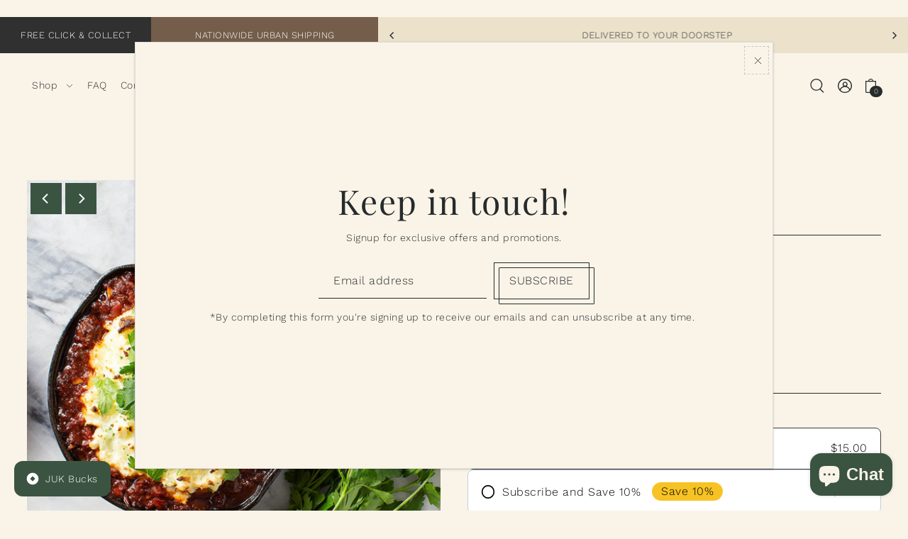

--- FILE ---
content_type: text/html; charset=utf-8
request_url: https://www.juk.co.nz/products/greek-lamb-cottage-pie
body_size: 50424
content:
<!DOCTYPE html>
<html class="no-js supports-no-cookies" lang="en">
<head>
  <meta charset="utf-8">
  <meta http-equiv="X-UA-Compatible" content="IE=edge">
  <meta name="viewport" content="width=device-width,initial-scale=1">
  <meta name="theme-color" content="#ece2cc"><link rel="canonical" href="https://www.juk.co.nz/products/greek-lamb-cottage-pie"><link rel="preconnect" href="https://cdn.shopify.com" crossorigin><link rel="preconnect" href="https://fonts.shopifycdn.com" crossorigin><!-- Preload onDomain stylesheets and script libraries -->
  <link rel="preload" href="//www.juk.co.nz/cdn/shop/t/82/assets/theme.css?v=67507178736301816711764798891" as="style">
  <link rel="preload" href="//www.juk.co.nz/cdn/shop/t/82/assets/theme.js?v=135792519462046786061764798891" as="script">
  <link rel="preload" href="//www.juk.co.nz/cdn/shop/t/82/assets/vendor-flickity.js?v=165390760155918348701764798891" as="script">
  <link rel="preload" href="//www.juk.co.nz/cdn/shop/t/82/assets/vendor-masonry.js?v=121262369327027099221764798891" as="script">

  
    <link rel="shortcut icon" href="//www.juk.co.nz/cdn/shop/files/Small_Logo_Black_Stacked.png?crop=center&height=32&v=1698184812&width=32" type="image/png" />
  

  <title>
    Greek Lamb Cottage Pie
 &ndash; Jess&#39;s Underground Kitchen </title>

  <meta name="description" content="Rich lamb &amp; oregano bolognese topped with creamy mashed potato &amp; crumbled feta cheese. This meal is part of our Gourmet Everyday range — stock up and you&#39;ll never go hungry again!">

  
<meta property="og:image" content="http://www.juk.co.nz/cdn/shop/files/GEwithMedals.jpg?v=1712718830&width=1024">
  <meta property="og:image:secure_url" content="https://www.juk.co.nz/cdn/shop/files/GEwithMedals.jpg?v=1712718830&width=1024">
  <meta property="og:image:width" content="4500">
  <meta property="og:image:height" content="4500"><meta property="og:site_name" content="Jess&#39;s Underground Kitchen ">


<meta name="twitter:card" content="summary"><meta name="twitter:site" content="@"><meta name="twitter:title" content="Greek Lamb Cottage Pie">
  <meta name="twitter:description" content="Rich lamb &amp;amp; oregano bolognese topped with creamy mashed potato &amp;amp; crumbled feta cheese — from Jess&#39; Underground Kitchen to yours."><meta name="twitter:card" content="//www.juk.co.nz/cdn/shop/files/GEGreekLambCottagePie.jpg?v=1713916440&width=1024">
    <meta name="twitter:image" content="//www.juk.co.nz/cdn/shop/files/GEGreekLambCottagePie.jpg?v=1713916440&width=1024"><meta name="twitter:card" content="//www.juk.co.nz/cdn/shop/files/GEGreekLambCottagePie.jpg?v=1713916440&width=1024">
    <meta name="twitter:image" content="//www.juk.co.nz/cdn/shop/files/GEGreekLambCottagePie.jpg?v=1713916440&width=1024"><meta name="twitter:card" content="//www.juk.co.nz/cdn/shop/files/GEGreekLambCottagePie.jpg?v=1713916440&width=1024">
    <meta name="twitter:image" content="//www.juk.co.nz/cdn/shop/files/GEGreekLambCottagePie.jpg?v=1713916440&width=1024"><meta name="twitter:card" content="//www.juk.co.nz/cdn/shop/files/GEGreekLambCottagePie.jpg?v=1713916440&width=1024">
    <meta name="twitter:image" content="//www.juk.co.nz/cdn/shop/files/GEGreekLambCottagePie.jpg?v=1713916440&width=1024"><meta name="twitter:image:width" content="480">
  <meta name="twitter:image:height" content="480">
  
 <script type="application/ld+json">
   {
     "@context": "https://schema.org",
     "@type": "Product",
     "id": "greek-lamb-cottage-pie",
     "url": "//products/greek-lamb-cottage-pie",
     "image": "//www.juk.co.nz/cdn/shop/files/GEwithMedals.jpg?v=1712718830&width=1024",
     "name": "Greek Lamb Cottage Pie",
     "brand": {"@type": "Brand", "name": "Jess&#39;s Underground Kitchen"},
     "description": "Rich lamb &amp;amp; oregano bolognese topped with creamy mashed potato &amp;amp; crumbled feta cheese — from Jess&#39; Underground Kitchen to yours.","sku": "GE-1GLC","offers": {
       "@type": "Offer",
       "price": "15.00",
       "priceCurrency": "NZD",
       "availability": "http://schema.org/InStock",
       "priceValidUntil": "2030-01-01",
       "url": "/products/greek-lamb-cottage-pie"
     }
   }
 </script>



  <script src="//www.juk.co.nz/cdn/shop/t/82/assets/theme.js?v=135792519462046786061764798891" defer></script>

  <script>window.performance && window.performance.mark && window.performance.mark('shopify.content_for_header.start');</script><meta name="google-site-verification" content="hmPXawPU0rdJYmmyijUBWSYlBM2q98Qy3GgmOTMHNQM">
<meta id="shopify-digital-wallet" name="shopify-digital-wallet" content="/22900905/digital_wallets/dialog">
<meta name="shopify-checkout-api-token" content="c07a4d5e9ef371fa4183eec6b6581391">
<link rel="alternate" type="application/json+oembed" href="https://www.juk.co.nz/products/greek-lamb-cottage-pie.oembed">
<script async="async" src="/checkouts/internal/preloads.js?locale=en-NZ"></script>
<link rel="preconnect" href="https://shop.app" crossorigin="anonymous">
<script async="async" src="https://shop.app/checkouts/internal/preloads.js?locale=en-NZ&shop_id=22900905" crossorigin="anonymous"></script>
<script id="apple-pay-shop-capabilities" type="application/json">{"shopId":22900905,"countryCode":"NZ","currencyCode":"NZD","merchantCapabilities":["supports3DS"],"merchantId":"gid:\/\/shopify\/Shop\/22900905","merchantName":"Jess's Underground Kitchen ","requiredBillingContactFields":["postalAddress","email","phone"],"requiredShippingContactFields":["postalAddress","email","phone"],"shippingType":"shipping","supportedNetworks":["visa","masterCard","amex","jcb"],"total":{"type":"pending","label":"Jess's Underground Kitchen ","amount":"1.00"},"shopifyPaymentsEnabled":true,"supportsSubscriptions":true}</script>
<script id="shopify-features" type="application/json">{"accessToken":"c07a4d5e9ef371fa4183eec6b6581391","betas":["rich-media-storefront-analytics"],"domain":"www.juk.co.nz","predictiveSearch":true,"shopId":22900905,"locale":"en"}</script>
<script>var Shopify = Shopify || {};
Shopify.shop = "juk-remuera.myshopify.com";
Shopify.locale = "en";
Shopify.currency = {"active":"NZD","rate":"1.0"};
Shopify.country = "NZ";
Shopify.theme = {"name":"JUKmas 5 Free Shipping – Loops Copy of Live","id":149920612531,"schema_name":"Foodie","schema_version":"5.2.0","theme_store_id":918,"role":"main"};
Shopify.theme.handle = "null";
Shopify.theme.style = {"id":null,"handle":null};
Shopify.cdnHost = "www.juk.co.nz/cdn";
Shopify.routes = Shopify.routes || {};
Shopify.routes.root = "/";</script>
<script type="module">!function(o){(o.Shopify=o.Shopify||{}).modules=!0}(window);</script>
<script>!function(o){function n(){var o=[];function n(){o.push(Array.prototype.slice.apply(arguments))}return n.q=o,n}var t=o.Shopify=o.Shopify||{};t.loadFeatures=n(),t.autoloadFeatures=n()}(window);</script>
<script>
  window.ShopifyPay = window.ShopifyPay || {};
  window.ShopifyPay.apiHost = "shop.app\/pay";
  window.ShopifyPay.redirectState = null;
</script>
<script id="shop-js-analytics" type="application/json">{"pageType":"product"}</script>
<script defer="defer" async type="module" src="//www.juk.co.nz/cdn/shopifycloud/shop-js/modules/v2/client.init-shop-cart-sync_BdyHc3Nr.en.esm.js"></script>
<script defer="defer" async type="module" src="//www.juk.co.nz/cdn/shopifycloud/shop-js/modules/v2/chunk.common_Daul8nwZ.esm.js"></script>
<script type="module">
  await import("//www.juk.co.nz/cdn/shopifycloud/shop-js/modules/v2/client.init-shop-cart-sync_BdyHc3Nr.en.esm.js");
await import("//www.juk.co.nz/cdn/shopifycloud/shop-js/modules/v2/chunk.common_Daul8nwZ.esm.js");

  window.Shopify.SignInWithShop?.initShopCartSync?.({"fedCMEnabled":true,"windoidEnabled":true});

</script>
<script>
  window.Shopify = window.Shopify || {};
  if (!window.Shopify.featureAssets) window.Shopify.featureAssets = {};
  window.Shopify.featureAssets['shop-js'] = {"shop-cart-sync":["modules/v2/client.shop-cart-sync_QYOiDySF.en.esm.js","modules/v2/chunk.common_Daul8nwZ.esm.js"],"init-fed-cm":["modules/v2/client.init-fed-cm_DchLp9rc.en.esm.js","modules/v2/chunk.common_Daul8nwZ.esm.js"],"shop-button":["modules/v2/client.shop-button_OV7bAJc5.en.esm.js","modules/v2/chunk.common_Daul8nwZ.esm.js"],"init-windoid":["modules/v2/client.init-windoid_DwxFKQ8e.en.esm.js","modules/v2/chunk.common_Daul8nwZ.esm.js"],"shop-cash-offers":["modules/v2/client.shop-cash-offers_DWtL6Bq3.en.esm.js","modules/v2/chunk.common_Daul8nwZ.esm.js","modules/v2/chunk.modal_CQq8HTM6.esm.js"],"shop-toast-manager":["modules/v2/client.shop-toast-manager_CX9r1SjA.en.esm.js","modules/v2/chunk.common_Daul8nwZ.esm.js"],"init-shop-email-lookup-coordinator":["modules/v2/client.init-shop-email-lookup-coordinator_UhKnw74l.en.esm.js","modules/v2/chunk.common_Daul8nwZ.esm.js"],"pay-button":["modules/v2/client.pay-button_DzxNnLDY.en.esm.js","modules/v2/chunk.common_Daul8nwZ.esm.js"],"avatar":["modules/v2/client.avatar_BTnouDA3.en.esm.js"],"init-shop-cart-sync":["modules/v2/client.init-shop-cart-sync_BdyHc3Nr.en.esm.js","modules/v2/chunk.common_Daul8nwZ.esm.js"],"shop-login-button":["modules/v2/client.shop-login-button_D8B466_1.en.esm.js","modules/v2/chunk.common_Daul8nwZ.esm.js","modules/v2/chunk.modal_CQq8HTM6.esm.js"],"init-customer-accounts-sign-up":["modules/v2/client.init-customer-accounts-sign-up_C8fpPm4i.en.esm.js","modules/v2/client.shop-login-button_D8B466_1.en.esm.js","modules/v2/chunk.common_Daul8nwZ.esm.js","modules/v2/chunk.modal_CQq8HTM6.esm.js"],"init-shop-for-new-customer-accounts":["modules/v2/client.init-shop-for-new-customer-accounts_CVTO0Ztu.en.esm.js","modules/v2/client.shop-login-button_D8B466_1.en.esm.js","modules/v2/chunk.common_Daul8nwZ.esm.js","modules/v2/chunk.modal_CQq8HTM6.esm.js"],"init-customer-accounts":["modules/v2/client.init-customer-accounts_dRgKMfrE.en.esm.js","modules/v2/client.shop-login-button_D8B466_1.en.esm.js","modules/v2/chunk.common_Daul8nwZ.esm.js","modules/v2/chunk.modal_CQq8HTM6.esm.js"],"shop-follow-button":["modules/v2/client.shop-follow-button_CkZpjEct.en.esm.js","modules/v2/chunk.common_Daul8nwZ.esm.js","modules/v2/chunk.modal_CQq8HTM6.esm.js"],"lead-capture":["modules/v2/client.lead-capture_BntHBhfp.en.esm.js","modules/v2/chunk.common_Daul8nwZ.esm.js","modules/v2/chunk.modal_CQq8HTM6.esm.js"],"checkout-modal":["modules/v2/client.checkout-modal_CfxcYbTm.en.esm.js","modules/v2/chunk.common_Daul8nwZ.esm.js","modules/v2/chunk.modal_CQq8HTM6.esm.js"],"shop-login":["modules/v2/client.shop-login_Da4GZ2H6.en.esm.js","modules/v2/chunk.common_Daul8nwZ.esm.js","modules/v2/chunk.modal_CQq8HTM6.esm.js"],"payment-terms":["modules/v2/client.payment-terms_MV4M3zvL.en.esm.js","modules/v2/chunk.common_Daul8nwZ.esm.js","modules/v2/chunk.modal_CQq8HTM6.esm.js"]};
</script>
<script>(function() {
  var isLoaded = false;
  function asyncLoad() {
    if (isLoaded) return;
    isLoaded = true;
    var urls = ["https:\/\/formbuilder.hulkapps.com\/skeletopapp.js?shop=juk-remuera.myshopify.com","https:\/\/loox.io\/widget\/UthpG0h87G\/loox.1709847535731.js?shop=juk-remuera.myshopify.com","\/\/cdn.shopify.com\/proxy\/5049c74c64da7bac0f514a16d4733a48e0278fe72ff3c086c8b2938b62458e43\/cdn.nfcube.com\/instafeed-619696fc918e10d0030e25f110cf92ff.js?shop=juk-remuera.myshopify.com\u0026sp-cache-control=cHVibGljLCBtYXgtYWdlPTkwMA","https:\/\/cdn.hextom.com\/js\/freeshippingbar.js?shop=juk-remuera.myshopify.com","https:\/\/d217z8zw4dqir.cloudfront.net\/script_tags\/loop_snippets?shop=juk-remuera.myshopify.com"];
    for (var i = 0; i < urls.length; i++) {
      var s = document.createElement('script');
      s.type = 'text/javascript';
      s.async = true;
      s.src = urls[i];
      var x = document.getElementsByTagName('script')[0];
      x.parentNode.insertBefore(s, x);
    }
  };
  if(window.attachEvent) {
    window.attachEvent('onload', asyncLoad);
  } else {
    window.addEventListener('load', asyncLoad, false);
  }
})();</script>
<script id="__st">var __st={"a":22900905,"offset":46800,"reqid":"9e654df7-f41d-48aa-96e6-7b371f0fba05-1768989801","pageurl":"www.juk.co.nz\/products\/greek-lamb-cottage-pie","u":"fd0611de6e8c","p":"product","rtyp":"product","rid":7089296801971};</script>
<script>window.ShopifyPaypalV4VisibilityTracking = true;</script>
<script id="captcha-bootstrap">!function(){'use strict';const t='contact',e='account',n='new_comment',o=[[t,t],['blogs',n],['comments',n],[t,'customer']],c=[[e,'customer_login'],[e,'guest_login'],[e,'recover_customer_password'],[e,'create_customer']],r=t=>t.map((([t,e])=>`form[action*='/${t}']:not([data-nocaptcha='true']) input[name='form_type'][value='${e}']`)).join(','),a=t=>()=>t?[...document.querySelectorAll(t)].map((t=>t.form)):[];function s(){const t=[...o],e=r(t);return a(e)}const i='password',u='form_key',d=['recaptcha-v3-token','g-recaptcha-response','h-captcha-response',i],f=()=>{try{return window.sessionStorage}catch{return}},m='__shopify_v',_=t=>t.elements[u];function p(t,e,n=!1){try{const o=window.sessionStorage,c=JSON.parse(o.getItem(e)),{data:r}=function(t){const{data:e,action:n}=t;return t[m]||n?{data:e,action:n}:{data:t,action:n}}(c);for(const[e,n]of Object.entries(r))t.elements[e]&&(t.elements[e].value=n);n&&o.removeItem(e)}catch(o){console.error('form repopulation failed',{error:o})}}const l='form_type',E='cptcha';function T(t){t.dataset[E]=!0}const w=window,h=w.document,L='Shopify',v='ce_forms',y='captcha';let A=!1;((t,e)=>{const n=(g='f06e6c50-85a8-45c8-87d0-21a2b65856fe',I='https://cdn.shopify.com/shopifycloud/storefront-forms-hcaptcha/ce_storefront_forms_captcha_hcaptcha.v1.5.2.iife.js',D={infoText:'Protected by hCaptcha',privacyText:'Privacy',termsText:'Terms'},(t,e,n)=>{const o=w[L][v],c=o.bindForm;if(c)return c(t,g,e,D).then(n);var r;o.q.push([[t,g,e,D],n]),r=I,A||(h.body.append(Object.assign(h.createElement('script'),{id:'captcha-provider',async:!0,src:r})),A=!0)});var g,I,D;w[L]=w[L]||{},w[L][v]=w[L][v]||{},w[L][v].q=[],w[L][y]=w[L][y]||{},w[L][y].protect=function(t,e){n(t,void 0,e),T(t)},Object.freeze(w[L][y]),function(t,e,n,w,h,L){const[v,y,A,g]=function(t,e,n){const i=e?o:[],u=t?c:[],d=[...i,...u],f=r(d),m=r(i),_=r(d.filter((([t,e])=>n.includes(e))));return[a(f),a(m),a(_),s()]}(w,h,L),I=t=>{const e=t.target;return e instanceof HTMLFormElement?e:e&&e.form},D=t=>v().includes(t);t.addEventListener('submit',(t=>{const e=I(t);if(!e)return;const n=D(e)&&!e.dataset.hcaptchaBound&&!e.dataset.recaptchaBound,o=_(e),c=g().includes(e)&&(!o||!o.value);(n||c)&&t.preventDefault(),c&&!n&&(function(t){try{if(!f())return;!function(t){const e=f();if(!e)return;const n=_(t);if(!n)return;const o=n.value;o&&e.removeItem(o)}(t);const e=Array.from(Array(32),(()=>Math.random().toString(36)[2])).join('');!function(t,e){_(t)||t.append(Object.assign(document.createElement('input'),{type:'hidden',name:u})),t.elements[u].value=e}(t,e),function(t,e){const n=f();if(!n)return;const o=[...t.querySelectorAll(`input[type='${i}']`)].map((({name:t})=>t)),c=[...d,...o],r={};for(const[a,s]of new FormData(t).entries())c.includes(a)||(r[a]=s);n.setItem(e,JSON.stringify({[m]:1,action:t.action,data:r}))}(t,e)}catch(e){console.error('failed to persist form',e)}}(e),e.submit())}));const S=(t,e)=>{t&&!t.dataset[E]&&(n(t,e.some((e=>e===t))),T(t))};for(const o of['focusin','change'])t.addEventListener(o,(t=>{const e=I(t);D(e)&&S(e,y())}));const B=e.get('form_key'),M=e.get(l),P=B&&M;t.addEventListener('DOMContentLoaded',(()=>{const t=y();if(P)for(const e of t)e.elements[l].value===M&&p(e,B);[...new Set([...A(),...v().filter((t=>'true'===t.dataset.shopifyCaptcha))])].forEach((e=>S(e,t)))}))}(h,new URLSearchParams(w.location.search),n,t,e,['guest_login'])})(!0,!0)}();</script>
<script integrity="sha256-4kQ18oKyAcykRKYeNunJcIwy7WH5gtpwJnB7kiuLZ1E=" data-source-attribution="shopify.loadfeatures" defer="defer" src="//www.juk.co.nz/cdn/shopifycloud/storefront/assets/storefront/load_feature-a0a9edcb.js" crossorigin="anonymous"></script>
<script crossorigin="anonymous" defer="defer" src="//www.juk.co.nz/cdn/shopifycloud/storefront/assets/shopify_pay/storefront-65b4c6d7.js?v=20250812"></script>
<script data-source-attribution="shopify.dynamic_checkout.dynamic.init">var Shopify=Shopify||{};Shopify.PaymentButton=Shopify.PaymentButton||{isStorefrontPortableWallets:!0,init:function(){window.Shopify.PaymentButton.init=function(){};var t=document.createElement("script");t.src="https://www.juk.co.nz/cdn/shopifycloud/portable-wallets/latest/portable-wallets.en.js",t.type="module",document.head.appendChild(t)}};
</script>
<script data-source-attribution="shopify.dynamic_checkout.buyer_consent">
  function portableWalletsHideBuyerConsent(e){var t=document.getElementById("shopify-buyer-consent"),n=document.getElementById("shopify-subscription-policy-button");t&&n&&(t.classList.add("hidden"),t.setAttribute("aria-hidden","true"),n.removeEventListener("click",e))}function portableWalletsShowBuyerConsent(e){var t=document.getElementById("shopify-buyer-consent"),n=document.getElementById("shopify-subscription-policy-button");t&&n&&(t.classList.remove("hidden"),t.removeAttribute("aria-hidden"),n.addEventListener("click",e))}window.Shopify?.PaymentButton&&(window.Shopify.PaymentButton.hideBuyerConsent=portableWalletsHideBuyerConsent,window.Shopify.PaymentButton.showBuyerConsent=portableWalletsShowBuyerConsent);
</script>
<script data-source-attribution="shopify.dynamic_checkout.cart.bootstrap">document.addEventListener("DOMContentLoaded",(function(){function t(){return document.querySelector("shopify-accelerated-checkout-cart, shopify-accelerated-checkout")}if(t())Shopify.PaymentButton.init();else{new MutationObserver((function(e,n){t()&&(Shopify.PaymentButton.init(),n.disconnect())})).observe(document.body,{childList:!0,subtree:!0})}}));
</script>
<link id="shopify-accelerated-checkout-styles" rel="stylesheet" media="screen" href="https://www.juk.co.nz/cdn/shopifycloud/portable-wallets/latest/accelerated-checkout-backwards-compat.css" crossorigin="anonymous">
<style id="shopify-accelerated-checkout-cart">
        #shopify-buyer-consent {
  margin-top: 1em;
  display: inline-block;
  width: 100%;
}

#shopify-buyer-consent.hidden {
  display: none;
}

#shopify-subscription-policy-button {
  background: none;
  border: none;
  padding: 0;
  text-decoration: underline;
  font-size: inherit;
  cursor: pointer;
}

#shopify-subscription-policy-button::before {
  box-shadow: none;
}

      </style>

<script>window.performance && window.performance.mark && window.performance.mark('shopify.content_for_header.end');</script>

  

<style data-shopify>

@font-face {
  font-family: "Work Sans";
  font-weight: 300;
  font-style: normal;
  font-display: swap;
  src: url("//www.juk.co.nz/cdn/fonts/work_sans/worksans_n3.9147fb8a17f92eea90fbd0f4a12980752c760985.woff2") format("woff2"),
       url("//www.juk.co.nz/cdn/fonts/work_sans/worksans_n3.77ff01b19c0b08f0c3cb6da29ec620c1042f8122.woff") format("woff");
}

@font-face {
  font-family: "Work Sans";
  font-weight: 700;
  font-style: normal;
  font-display: swap;
  src: url("//www.juk.co.nz/cdn/fonts/work_sans/worksans_n7.e2cf5bd8f2c7e9d30c030f9ea8eafc69f5a92f7b.woff2") format("woff2"),
       url("//www.juk.co.nz/cdn/fonts/work_sans/worksans_n7.20f1c80359e7f7b4327b81543e1acb5c32cd03cd.woff") format("woff");
}

@font-face {
  font-family: "Work Sans";
  font-weight: 300;
  font-style: italic;
  font-display: swap;
  src: url("//www.juk.co.nz/cdn/fonts/work_sans/worksans_i3.e7200b0f85001676adc09f426fbd02b36a101a79.woff2") format("woff2"),
       url("//www.juk.co.nz/cdn/fonts/work_sans/worksans_i3.0b982862aa9814c0aaffa6cc9483d154d9607297.woff") format("woff");
}

@font-face {
  font-family: "Work Sans";
  font-weight: 700;
  font-style: italic;
  font-display: swap;
  src: url("//www.juk.co.nz/cdn/fonts/work_sans/worksans_i7.7cdba6320b03c03dcaa365743a4e0e729fe97e54.woff2") format("woff2"),
       url("//www.juk.co.nz/cdn/fonts/work_sans/worksans_i7.42a9f4016982495f4c0b0fb3dc64cf8f2d0c3eaa.woff") format("woff");
}

@font-face {
  font-family: "Playfair Display";
  font-weight: 400;
  font-style: normal;
  font-display: swap;
  src: url("//www.juk.co.nz/cdn/fonts/playfair_display/playfairdisplay_n4.9980f3e16959dc89137cc1369bfc3ae98af1deb9.woff2") format("woff2"),
       url("//www.juk.co.nz/cdn/fonts/playfair_display/playfairdisplay_n4.c562b7c8e5637886a811d2a017f9e023166064ee.woff") format("woff");
}

@font-face {
  font-family: "Work Sans";
  font-weight: 300;
  font-style: normal;
  font-display: swap;
  src: url("//www.juk.co.nz/cdn/fonts/work_sans/worksans_n3.9147fb8a17f92eea90fbd0f4a12980752c760985.woff2") format("woff2"),
       url("//www.juk.co.nz/cdn/fonts/work_sans/worksans_n3.77ff01b19c0b08f0c3cb6da29ec620c1042f8122.woff") format("woff");
}

:root {
  --heading-family: "Playfair Display", serif;
  --heading-weight: 400;
  --heading-style: normal;
  --heading-spacing: 1.5px;
  --heading-align: center;

  --main-family: "Work Sans", sans-serif;
  --main-weight: 300;
  --main-style: normal;
  --main-spacing: 0.5px;

  --nav-family: "Work Sans", sans-serif;
  --nav-weight: 300;
  --nav-style: normal;
  --nav-spacing: 0.5px;
  --nav-transform: unset;

  --font-size: 16px;
  --nav-size: 14px;
  --h1-size: 40px;
  --h2-size: 34px;
  --h3-size: 24px;

  --font-size-sm: calc(16px - 2px);
  --font-size-reset: 16px;

  --buttons-transform: uppercase;
  --buttons-border-weight: 1px;
  --buttons-corners: 0;
  --buttons-spacing: 1px;
  --form-border-weight: 1px;

  --slideout-desktop: 550px;
  --slideout-desktop-n: -550px;
  --slideout-mobile: 350px;
  --slideout-mobile-n: -350px;

  --keyboard-focus: #C8C8C8;
  --keyboard-border-style: dashed;
  --keyboard-border-weight: 1px;
  --keyboard-border-offset-weight: -1px;

  --scheme-1-bg: #ffffff;
  --scheme-1-text: #292929;
  --scheme-1-hover: ;
  --scheme-1-button-text: #ffffff;
  --scheme-1-button-bg: #292929;

  --scheme-2-bg: #3b5442;
  --scheme-2-text: #faf4e8;
  --scheme-2-hover: ;
  --scheme-2-button-text: #454545;
  --scheme-2-button-bg: #faf4e8;

  --scheme-3-bg-light: #c8b5a6;
  --scheme-3-bg: #a18167;
  --scheme-3-text: #faf4e8;
  --scheme-3-hover: ;
  --scheme-3-button-text: #ffffff;
  --scheme-3-button-bg: #292929;

  --background: #faf4e8;
  --background-dark: #e8cc94;
  --text-color-light: #556063;
  --text-color: #262b2c;
  --dotted-color: #262b2c;
  --sale-color: #5a7057;
  --sale-color-dark: #2c372a;
  --sale-color-light: #8da489;
  --announcement-bg: #ece2cc;
  --announcement-text: #262b2c;
  --announcement-hover: #9e9e9e;
  --header-bg: #faf4e8;
  --header-text: #262b2c;
  --header-hover: #745d4a;
  --button-bg: rgba(0,0,0,0);
  --button-text: #262b2c;
  --secondary-button-bg: #faf4e8;
  --secondary-button-text: #454545;
  --directional-bg: #3b5442;
  --directional-text: #ffffff;
  --directional-hover: #5a7057;
  --footer-bg: #292929;
  --footer-text: #faf4e8;
  --error-msg-dark: #BF3333;
  --error-msg-light: #e7a4a4;
  --success-msg-dark: #262b2c;
  --success-msg-light: #FFFFFF;
  --slideshow-btn-height: 34px;
  --slideshow-btn-width: 34px;
  --masonry-padding: 20px;
  --section-padding: 60px;

  --star-active: rgb(38, 43, 44);
  --star-inactive: rgb(109, 123, 126);

  --phone-number-text: #ffffff;
  --phone-number-background: #303030;
  --shop-note-text: #ffffff;
  --shop-note-background: #745d4a;
  --secondary-bg: #FFFFFF;
  --box-shadow-color: #ECE2CC;
  --prefooter-bg: ;
  --prefooter-text: ;
  --prefooter-button-bg: ;
  --prefooter-button-text: ;
  --age-text-color: #262b2c;
  --age-bg-color: #faf4e8;

  --text-color-reset: #262b2c;
  --background-reset: #faf4e8;

}
.ajax-cart__free-shipping {
  background-color: var(--scheme-2-bg);
  color: var(--scheme-2-text);
}
.ajax-cart__free-shipping p,
.ajax-cart__free-shipping span,
.ajax-cart__free-shipping small {
  color: var(--scheme-2-text);
}
@media (max-width: 740px) {
  :root {
    --font-size: calc(16px - (16px * 0.15));
    --nav-size: calc(14px - (14px * 0.15));
    --h1-size: calc(40px - (40px * 0.15));
    --h2-size: calc(34px - (34px * 0.15));
    --h3-size: calc(24px - (24px * 0.15));
    --font-size-reset: calc(16px - (16px * 0.15));
  }
}
</style>


  <link href="//www.juk.co.nz/cdn/shop/t/82/assets/theme.css?v=67507178736301816711764798891" rel="stylesheet" type="text/css" media="all" />
<link rel="preload" as="font" href="//www.juk.co.nz/cdn/fonts/work_sans/worksans_n3.9147fb8a17f92eea90fbd0f4a12980752c760985.woff2" type="font/woff2" crossorigin><link rel="preload" as="font" href="//www.juk.co.nz/cdn/fonts/playfair_display/playfairdisplay_n4.9980f3e16959dc89137cc1369bfc3ae98af1deb9.woff2" type="font/woff2" crossorigin><link rel="preload" as="font" href="//www.juk.co.nz/cdn/fonts/work_sans/worksans_n3.9147fb8a17f92eea90fbd0f4a12980752c760985.woff2" type="font/woff2" crossorigin><script>document.documentElement.className = document.documentElement.className.replace('no-js', 'js');</script>
  <script src="//www.juk.co.nz/cdn/shop/t/82/assets/vendor-flickity.js?v=165390760155918348701764798891" type="text/javascript"></script>
<!-- BEGIN app block: shopify://apps/hulk-form-builder/blocks/app-embed/b6b8dd14-356b-4725-a4ed-77232212b3c3 --><!-- BEGIN app snippet: hulkapps-formbuilder-theme-ext --><script type="text/javascript">
  
  if (typeof window.formbuilder_customer != "object") {
        window.formbuilder_customer = {}
  }

  window.hulkFormBuilder = {
    form_data: {"form_vEqvHWaH63hNOcyaf8qpgA":{"uuid":"vEqvHWaH63hNOcyaf8qpgA","form_name":"Contact Us","form_data":{"div_back_gradient_1":"#fff","div_back_gradient_2":"#fff","back_color":"#fff","form_title":"\u003cp\u003e\u003cspan style=\"color:#000000\"\u003e\u003cspan style=\"font-size:22px\"\u003e\u003cstrong\u003eContact Us\u003c\/strong\u003e\u003c\/span\u003e\u003c\/span\u003e\u003c\/p\u003e\n","form_submit":"Send","after_submit":"hideAndmessage","after_submit_msg":"\u003cp\u003eThanks\u0026nbsp;for your message!\u0026nbsp;We aim to response to all enquiries within two\u0026nbsp;business days.\u0026nbsp;\u003c\/p\u003e\n","captcha_enable":"no","label_style":"inlineLabels","input_border_radius":"2","back_type":"transparent","input_back_color":"#fff","input_back_color_hover":"#fff","back_shadow":"none","label_font_clr":"#333333","input_font_clr":"#333333","button_align":"fullBtn","button_clr":"#fff","button_back_clr":"#333333","button_border_radius":"2","form_width":"800px","form_border_size":"1","form_border_clr":"#c7c7c7","form_border_radius":"1","label_font_size":"14","input_font_size":"12","button_font_size":"16","form_padding":"35","input_border_color":"#ccc","input_border_color_hover":"#ccc","btn_border_clr":"#333333","btn_border_size":"1","form_name":"Contact Us","":"hello@juk.co.nz","formElements":[{"type":"text","position":0,"label":"Name","customClass":"","halfwidth":"no","Conditions":{},"required":"yes","page_number":1},{"Conditions":{},"type":"text","position":1,"label":"Phone Number","halfwidth":"no","required":"yes","page_number":1},{"type":"email","position":2,"label":"Email","required":"yes","email_confirm":"no","Conditions":{},"page_number":1},{"type":"textarea","position":3,"label":"Message","required":"yes","Conditions":{},"inputHeight":"200","page_number":1},{"Conditions":{},"type":"file","position":4,"label":"Choose a File","page_number":1},{"Conditions":{},"type":"text","position":5,"label":"How did you hear about us?","page_number":1}]},"is_spam_form":false,"shop_uuid":"ConNWcGKsEQO8ElsDy6Ylg","shop_timezone":"Pacific\/Auckland","shop_id":11617,"shop_is_after_submit_enabled":true,"shop_shopify_plan":"professional","shop_shopify_domain":"juk-remuera.myshopify.com"}},
    shop_data: {"shop_ConNWcGKsEQO8ElsDy6Ylg":{"shop_uuid":"ConNWcGKsEQO8ElsDy6Ylg","shop_timezone":"Pacific\/Auckland","shop_id":11617,"shop_is_after_submit_enabled":true,"shop_shopify_plan":"Shopify","shop_shopify_domain":"juk-remuera.myshopify.com","shop_created_at":"2018-07-05T00:28:11.905-05:00","is_skip_metafield":false,"shop_deleted":false,"shop_disabled":false}},
    settings_data: {"shop_settings":{"shop_customise_msgs":[],"default_customise_msgs":{"is_required":"is required","thank_you":"Thank you! The form was submitted successfully.","processing":"Processing...","valid_data":"Please provide valid data","valid_email":"Provide valid email format","valid_tags":"HTML Tags are not allowed","valid_phone":"Provide valid phone number","valid_captcha":"Please provide valid captcha response","valid_url":"Provide valid URL","only_number_alloud":"Provide valid number in","number_less":"must be less than","number_more":"must be more than","image_must_less":"Image must be less than 20MB","image_number":"Images allowed","image_extension":"Invalid extension! Please provide image file","error_image_upload":"Error in image upload. Please try again.","error_file_upload":"Error in file upload. Please try again.","your_response":"Your response","error_form_submit":"Error occur.Please try again after sometime.","email_submitted":"Form with this email is already submitted","invalid_email_by_zerobounce":"The email address you entered appears to be invalid. Please check it and try again.","download_file":"Download file","card_details_invalid":"Your card details are invalid","card_details":"Card details","please_enter_card_details":"Please enter card details","card_number":"Card number","exp_mm":"Exp MM","exp_yy":"Exp YY","crd_cvc":"CVV","payment_value":"Payment amount","please_enter_payment_amount":"Please enter payment amount","address1":"Address line 1","address2":"Address line 2","city":"City","province":"Province","zipcode":"Zip code","country":"Country","blocked_domain":"This form does not accept addresses from","file_must_less":"File must be less than 20MB","file_extension":"Invalid extension! Please provide file","only_file_number_alloud":"files allowed","previous":"Previous","next":"Next","must_have_a_input":"Please enter at least one field.","please_enter_required_data":"Please enter required data","atleast_one_special_char":"Include at least one special character","atleast_one_lowercase_char":"Include at least one lowercase character","atleast_one_uppercase_char":"Include at least one uppercase character","atleast_one_number":"Include at least one number","must_have_8_chars":"Must have 8 characters long","be_between_8_and_12_chars":"Be between 8 and 12 characters long","please_select":"Please Select","phone_submitted":"Form with this phone number is already submitted","user_res_parse_error":"Error while submitting the form","valid_same_values":"values must be same","product_choice_clear_selection":"Clear Selection","picture_choice_clear_selection":"Clear Selection","remove_all_for_file_image_upload":"Remove All","invalid_file_type_for_image_upload":"You can't upload files of this type.","invalid_file_type_for_signature_upload":"You can't upload files of this type.","max_files_exceeded_for_file_upload":"You can not upload any more files.","max_files_exceeded_for_image_upload":"You can not upload any more files.","file_already_exist":"File already uploaded","max_limit_exceed":"You have added the maximum number of text fields.","cancel_upload_for_file_upload":"Cancel upload","cancel_upload_for_image_upload":"Cancel upload","cancel_upload_for_signature_upload":"Cancel upload"},"shop_blocked_domains":[]}},
    features_data: {"shop_plan_features":{"shop_plan_features":["unlimited-forms","full-design-customization","export-form-submissions","multiple-recipients-for-form-submissions","multiple-admin-notifications","enable-captcha","unlimited-file-uploads","save-submitted-form-data","set-auto-response-message","conditional-logic","form-banner","save-as-draft-facility","include-user-response-in-admin-email","disable-form-submission","file-upload"]}},
    shop: null,
    shop_id: null,
    plan_features: null,
    validateDoubleQuotes: false,
    assets: {
      extraFunctions: "https://cdn.shopify.com/extensions/019bb5ee-ec40-7527-955d-c1b8751eb060/form-builder-by-hulkapps-50/assets/extra-functions.js",
      extraStyles: "https://cdn.shopify.com/extensions/019bb5ee-ec40-7527-955d-c1b8751eb060/form-builder-by-hulkapps-50/assets/extra-styles.css",
      bootstrapStyles: "https://cdn.shopify.com/extensions/019bb5ee-ec40-7527-955d-c1b8751eb060/form-builder-by-hulkapps-50/assets/theme-app-extension-bootstrap.css"
    },
    translations: {
      htmlTagNotAllowed: "HTML Tags are not allowed",
      sqlQueryNotAllowed: "SQL Queries are not allowed",
      doubleQuoteNotAllowed: "Double quotes are not allowed",
      vorwerkHttpWwwNotAllowed: "The words \u0026#39;http\u0026#39; and \u0026#39;www\u0026#39; are not allowed. Please remove them and try again.",
      maxTextFieldsReached: "You have added the maximum number of text fields.",
      avoidNegativeWords: "Avoid negative words: Don\u0026#39;t use negative words in your contact message.",
      customDesignOnly: "This form is for custom designs requests. For general inquiries please contact our team at info@stagheaddesigns.com",
      zerobounceApiErrorMsg: "We couldn\u0026#39;t verify your email due to a technical issue. Please try again later.",
    }

  }

  

  window.FbThemeAppExtSettingsHash = {}
  
</script><!-- END app snippet --><!-- END app block --><!-- BEGIN app block: shopify://apps/bloy-loyalty-rewards/blocks/bloy-popup/97e8894d-00f0-41a9-b986-49828146257c -->


    
    
    

    

    

    

    

   
    <link class="BLOY-style__link" rel="stylesheet" href="https://cdn.shopify.com/extensions/019bdff5-eef3-7c49-ae1b-81e36c5d86f5/bloy-408/assets/bloy-popup.css">
    
    <script src="https://cdn.shopify.com/extensions/019bdff5-eef3-7c49-ae1b-81e36c5d86f5/bloy-408/assets/popup.bloy.js" defer></script>
    <script>
        var BloyUser = {
            id: "",
            email: "",
            token: "7425a7ce75d6cf46dce2b08f5f20bd65a193029630e88abaab72733514b72f14",
            shop_custom_wte_visit_store: {},
            first_name: "",

        };
        var BloyConfigs = {"shop_id":"6940b5e5589300a398b5c1f2","shop_name":"Jess's Underground Kitchen ","bloyCmsUrl":"https://cms.bloy.io","bloyApiUrl":"https://api.bloy.io","currencyFormat":"${{amount}}","watermark":null,"version":2,"watermarkV2":false,"autoTranslate":false,"defaultLanguageStoreFront":"en"};
        var BloyLoyalty = {"status":true,"pointCurrency":{"singular":"point","plural":"points"}};
        var BloyPopupDesign = {
            theme: {"_id":"6940b5e5589300a398b5c21f","colors":{"primaryColor":"#3b5442"},"backgrounds":{"header":{"backgroundType":"solid","solidColor":"#3b5442","image":""},"popup":{"backgroundType":"solid","solidColor":"#ece2cc","image":""}},"border":"square","popupBorderRadius":12,"btnBorderRadius":8,"shop":"6940b5e5589300a398b5c1f2","createdAt":"2025-12-16T01:29:09.838Z","updatedAt":"2025-12-16T01:38:56.478Z"},
            widget: {"_id":"6940b5e5589300a398b5c220","title":"JUK Bucks","icon":"icon_1","desktopDisplay":"icon_text","mobileDisplay":"icon_text","placement":"bottom_left","sideSpacing":20,"bottomSpacing":20,"borderRadius":12,"includeDevices":["desktop","mobile"],"pageSetting":"show_all","includeVisibilityPages":[],"includeVisibilityURLs":[],"excludeVisibilityPages":[],"excludeVisibilityURLs":[],"border":"rounded","shop":"6940b5e5589300a398b5c1f2","createdAt":"2025-12-16T01:29:09.838Z","updatedAt":"2025-12-16T01:39:59.654Z"},
        };
        var BloyTranslation = {"choose_date":"Choose date","welcome_to":"Welcome to","points_program":"JUK Bucks","become_a_member":"Become a JUK Bucks member","join_points_program":"Earn points to redeem for exclusive rewards & discounts","join_now":"Join now","already_account":"Already have an account?","sign_in":"Sign in","earn_points":"Earn points","redeem_points":"Redeem points","back":"Back","you_have":"You have","next_action":"Next action","your_rewards":"Your rewards","your_activities":"Your activities","copy":"Copy","apply":"Apply","used":"Used","expired":"Expired","no_rewards":"No rewards yet. Earn points by completing actions and redeem them for exciting rewards!","view_wte":"View ways to earn points","no_activites_title":"No activities yet","no_activites_text":"No activities have been logged in the points program. Start earning points to get access to exclusive rewards.","complete":"Complete","update":"Update","variable_earn_description":"{{PointsEarned}} for every {{Amount}} spent","update_birthday_text":"Birthday rewards can only be claimed once per year. Please enter or update your birthday at least 30 days in advance","birthday_updated_title":"Birthday updated","birthday_updated_text":"You’ll automatically receive {{PointsEarned}} on your birthday.","okay":"Okay","redeem":"Redeem","activity_redeem":"Redeem","variable_redeem_description":"Discount {{Amount}} for every {{PointsRedeemed}}","variable_redeem_store_credit_description":"Credit {{Amount}} for every {{PointsRedeemed}}","fixed_redeem_description":"Cost {{PointsRedeemed}}","variable_redeem_preview":"You will get {{Amount}} off your entire order for {{PointsRedeemed}} redeemed","variable_redeem_store_credit_preview":"You will get {{Amount}} credit for {{PointsRedeemed}} redeemed","redeemed_store_credit":"You've received {{AmountCurrency}} in store credit","apply_at_checkout":"Apply it at checkout","btn_store_credit":"Okay","redeemed":"You got a {{RewardName}} by using {{PointsRedeemed}}","continue":"Continue","select_product":"Select product","free_product_description":"You will receive a free product by selecting a product below","select":"Select","add_to_cart":"Add to cart","redeemed_free_product":"Congratulations on receiving a {{FreeProduct}}. The product has been added to the cart.","go_to_cart":"Go to cart","referral_points_refer_a_friend":"Refer a friend","referral_points_completed":"{{ReferralsCompletedCount}} referrals completed","referral_points_description":"Give your friends a reward and claim your own when they make a purchase","referral_points_they_get":"They get","referral_points_you_get":"You get","referral_program":"Referral program","referral_program_description":"Give your friends a reward and claim your own when they make a purchase","referral_program_they_get":"They get","referral_program_you_get":"You get","send_this_link":"Send this link to your friend","or_send_via":"Or send via","referral_program_email_title":"Your friends' email","referral_program_email_placeholder":"Separate each email with a comma","referral_program_email_error_1":"Please enter valid emails, separated each email with a comma","referral_program_email_error_2":"You cannot refer to yourself","referral_program_email_message_title":"Your message","referral_program_email_message_placeholder":"A personalized message for your friends. We will take care of adding the offer link for you :)","referral_program_send_button":"Send referral invite","referral_program_invite_success":"Invite(s) sent successfully!","get_your_coupon":"Get your coupon","you_got_gift":"You've got a gift from a friend! Apply this code during checkout to enjoy your reward","your_gift":"Your gift","enter_your_email":"Enter your email","referral_program_email_error_3":"You're not eligible to receive the gift","claim_coupon":"Claim coupon","referral_program_your_discount":"Your discount code","referral_program_copy":"Copy","referral_program_apply":"Apply","referral_program_discount_applied":"Discount applied","referral_reward_value":"{{DiscountValue}} off","refer_email":"Refer {{ReferredCustomerEmail}}","refer":"Refer","review":"Review","subscribe":"Subscribe","subscribe_updated_title":"Thank you for your subscription!","subscribe_updated_text":"You’ve earned {{PointsEarned}} to unlock exciting rewards ahead!","reach_higher_tiers":"Your all access pass to exclusive rewards. Reach higher tiers for more exclusive perks","spend_tier_milestone":"Spend {{TierMilestone}}","earn_tier_milestone":"Earn {{TierMilestone}}","spend_tier_milestone_to_reach_next_tier":"Spend {{TierMilestone_Left}} more to reach {{NextTier}}","earn_point_to_reach_next_tier":"Earn {{TierMilestone_Left}} more to reach {{NextTier}}","congratulate_hightest_tier":"Congratulations! You're in the highest tier","time_vip_update":"New tier will be updated after {{VIP_ResetDate}}","perks":"Perks","entry_rewards":"Entry Rewards","your_current_tier":"Your current tier","claim_point_visit":"Claim","login_text":"Log in","earn_point_text_visiting":"You’ve earned {{PointsEarned}} by visiting store today","earn_point_text_login":"You’ve earned {{PointsEarned}} by completing the streak","day_streak":"7-day streak","streak_completed":"Streak completed","streak_points_earned_text":"Earn {{CompletedStreakPoints}} by visiting the store {{StreakDuration}} days in a row","login_to_earned_streak_points_text":"Log in to earn {{CompletedStreakPoints}} by visiting the store {{StreakDuration}} days in a row","claim_text":"Claim","streak_completed_finish":"Congratulations on earning {{CompletedStreakPoints}} by finishing Streak","login_streak_text":"Login","lto_before_login":"Join the loyalty program today to earn {{PointMultiplier}}X points on every purchase during weekend","lto_event_end_on":"Ends on {{EndDate}}","lto_after_login":"Earn {{PointMultiplier}}X points on every purchase you make during weekend"};
        var BloyCurrentLocale = {
            language: "en"
        };
    </script>

    
    
    
        
    
    <style class="BLOY-style__tag">
        
        

        
        

        :root {
            --bloy-primary-color: #3b5442;
            --bloy-subdued-color: #F5F2FD;
            --bloy-text-color: #1B1731;
            --bloy-secondary-color: #616161;
            --bloy-bg-body-color: #D6D6D6;
            --bloy-bg-header-color: #010249;
            --bloy-disabled-color: #807D87;
            --bloy-popup-header-color: #3b5442;
            --bloy-popup-background-color: #ece2cc;
            --bloy-header-image: url(https://cms.bloy.io/images/branding/popup_header.jpg);
            --bloy-popup-image: url(https://cms.bloy.io/images/branding/popup_background.png);
            --bloy-popup-border-radius: 0px;
            --bloy-popup-btn-border-radius: 0px;
        }

        
            div.BLOY-widget,
            div.BLOY-popup {
                left: 20px;
            }
            div.BLOY-popup {
                
                    bottom: 80px;
                    transform-origin: left bottom;
                
            }
            div.BLOY-widget {
                transform-origin: left;
                bottom: 20px;
            }
        
    </style>



<!-- END app block --><link href="https://cdn.shopify.com/extensions/019bc131-c464-7084-b7f4-8ddb1d677d63/loop-extensions-199/assets/loop_widget.css" rel="stylesheet" type="text/css" media="all">
<script src="https://cdn.shopify.com/extensions/019bb5ee-ec40-7527-955d-c1b8751eb060/form-builder-by-hulkapps-50/assets/form-builder-script.js" type="text/javascript" defer="defer"></script>
<script src="https://cdn.shopify.com/extensions/e8878072-2f6b-4e89-8082-94b04320908d/inbox-1254/assets/inbox-chat-loader.js" type="text/javascript" defer="defer"></script>
<script src="https://cdn.shopify.com/extensions/019bc2cf-ad72-709c-ab89-9947d92587ae/free-shipping-bar-118/assets/freeshippingbar.js" type="text/javascript" defer="defer"></script>
<link href="https://monorail-edge.shopifysvc.com" rel="dns-prefetch">
<script>(function(){if ("sendBeacon" in navigator && "performance" in window) {try {var session_token_from_headers = performance.getEntriesByType('navigation')[0].serverTiming.find(x => x.name == '_s').description;} catch {var session_token_from_headers = undefined;}var session_cookie_matches = document.cookie.match(/_shopify_s=([^;]*)/);var session_token_from_cookie = session_cookie_matches && session_cookie_matches.length === 2 ? session_cookie_matches[1] : "";var session_token = session_token_from_headers || session_token_from_cookie || "";function handle_abandonment_event(e) {var entries = performance.getEntries().filter(function(entry) {return /monorail-edge.shopifysvc.com/.test(entry.name);});if (!window.abandonment_tracked && entries.length === 0) {window.abandonment_tracked = true;var currentMs = Date.now();var navigation_start = performance.timing.navigationStart;var payload = {shop_id: 22900905,url: window.location.href,navigation_start,duration: currentMs - navigation_start,session_token,page_type: "product"};window.navigator.sendBeacon("https://monorail-edge.shopifysvc.com/v1/produce", JSON.stringify({schema_id: "online_store_buyer_site_abandonment/1.1",payload: payload,metadata: {event_created_at_ms: currentMs,event_sent_at_ms: currentMs}}));}}window.addEventListener('pagehide', handle_abandonment_event);}}());</script>
<script id="web-pixels-manager-setup">(function e(e,d,r,n,o){if(void 0===o&&(o={}),!Boolean(null===(a=null===(i=window.Shopify)||void 0===i?void 0:i.analytics)||void 0===a?void 0:a.replayQueue)){var i,a;window.Shopify=window.Shopify||{};var t=window.Shopify;t.analytics=t.analytics||{};var s=t.analytics;s.replayQueue=[],s.publish=function(e,d,r){return s.replayQueue.push([e,d,r]),!0};try{self.performance.mark("wpm:start")}catch(e){}var l=function(){var e={modern:/Edge?\/(1{2}[4-9]|1[2-9]\d|[2-9]\d{2}|\d{4,})\.\d+(\.\d+|)|Firefox\/(1{2}[4-9]|1[2-9]\d|[2-9]\d{2}|\d{4,})\.\d+(\.\d+|)|Chrom(ium|e)\/(9{2}|\d{3,})\.\d+(\.\d+|)|(Maci|X1{2}).+ Version\/(15\.\d+|(1[6-9]|[2-9]\d|\d{3,})\.\d+)([,.]\d+|)( \(\w+\)|)( Mobile\/\w+|) Safari\/|Chrome.+OPR\/(9{2}|\d{3,})\.\d+\.\d+|(CPU[ +]OS|iPhone[ +]OS|CPU[ +]iPhone|CPU IPhone OS|CPU iPad OS)[ +]+(15[._]\d+|(1[6-9]|[2-9]\d|\d{3,})[._]\d+)([._]\d+|)|Android:?[ /-](13[3-9]|1[4-9]\d|[2-9]\d{2}|\d{4,})(\.\d+|)(\.\d+|)|Android.+Firefox\/(13[5-9]|1[4-9]\d|[2-9]\d{2}|\d{4,})\.\d+(\.\d+|)|Android.+Chrom(ium|e)\/(13[3-9]|1[4-9]\d|[2-9]\d{2}|\d{4,})\.\d+(\.\d+|)|SamsungBrowser\/([2-9]\d|\d{3,})\.\d+/,legacy:/Edge?\/(1[6-9]|[2-9]\d|\d{3,})\.\d+(\.\d+|)|Firefox\/(5[4-9]|[6-9]\d|\d{3,})\.\d+(\.\d+|)|Chrom(ium|e)\/(5[1-9]|[6-9]\d|\d{3,})\.\d+(\.\d+|)([\d.]+$|.*Safari\/(?![\d.]+ Edge\/[\d.]+$))|(Maci|X1{2}).+ Version\/(10\.\d+|(1[1-9]|[2-9]\d|\d{3,})\.\d+)([,.]\d+|)( \(\w+\)|)( Mobile\/\w+|) Safari\/|Chrome.+OPR\/(3[89]|[4-9]\d|\d{3,})\.\d+\.\d+|(CPU[ +]OS|iPhone[ +]OS|CPU[ +]iPhone|CPU IPhone OS|CPU iPad OS)[ +]+(10[._]\d+|(1[1-9]|[2-9]\d|\d{3,})[._]\d+)([._]\d+|)|Android:?[ /-](13[3-9]|1[4-9]\d|[2-9]\d{2}|\d{4,})(\.\d+|)(\.\d+|)|Mobile Safari.+OPR\/([89]\d|\d{3,})\.\d+\.\d+|Android.+Firefox\/(13[5-9]|1[4-9]\d|[2-9]\d{2}|\d{4,})\.\d+(\.\d+|)|Android.+Chrom(ium|e)\/(13[3-9]|1[4-9]\d|[2-9]\d{2}|\d{4,})\.\d+(\.\d+|)|Android.+(UC? ?Browser|UCWEB|U3)[ /]?(15\.([5-9]|\d{2,})|(1[6-9]|[2-9]\d|\d{3,})\.\d+)\.\d+|SamsungBrowser\/(5\.\d+|([6-9]|\d{2,})\.\d+)|Android.+MQ{2}Browser\/(14(\.(9|\d{2,})|)|(1[5-9]|[2-9]\d|\d{3,})(\.\d+|))(\.\d+|)|K[Aa][Ii]OS\/(3\.\d+|([4-9]|\d{2,})\.\d+)(\.\d+|)/},d=e.modern,r=e.legacy,n=navigator.userAgent;return n.match(d)?"modern":n.match(r)?"legacy":"unknown"}(),u="modern"===l?"modern":"legacy",c=(null!=n?n:{modern:"",legacy:""})[u],f=function(e){return[e.baseUrl,"/wpm","/b",e.hashVersion,"modern"===e.buildTarget?"m":"l",".js"].join("")}({baseUrl:d,hashVersion:r,buildTarget:u}),m=function(e){var d=e.version,r=e.bundleTarget,n=e.surface,o=e.pageUrl,i=e.monorailEndpoint;return{emit:function(e){var a=e.status,t=e.errorMsg,s=(new Date).getTime(),l=JSON.stringify({metadata:{event_sent_at_ms:s},events:[{schema_id:"web_pixels_manager_load/3.1",payload:{version:d,bundle_target:r,page_url:o,status:a,surface:n,error_msg:t},metadata:{event_created_at_ms:s}}]});if(!i)return console&&console.warn&&console.warn("[Web Pixels Manager] No Monorail endpoint provided, skipping logging."),!1;try{return self.navigator.sendBeacon.bind(self.navigator)(i,l)}catch(e){}var u=new XMLHttpRequest;try{return u.open("POST",i,!0),u.setRequestHeader("Content-Type","text/plain"),u.send(l),!0}catch(e){return console&&console.warn&&console.warn("[Web Pixels Manager] Got an unhandled error while logging to Monorail."),!1}}}}({version:r,bundleTarget:l,surface:e.surface,pageUrl:self.location.href,monorailEndpoint:e.monorailEndpoint});try{o.browserTarget=l,function(e){var d=e.src,r=e.async,n=void 0===r||r,o=e.onload,i=e.onerror,a=e.sri,t=e.scriptDataAttributes,s=void 0===t?{}:t,l=document.createElement("script"),u=document.querySelector("head"),c=document.querySelector("body");if(l.async=n,l.src=d,a&&(l.integrity=a,l.crossOrigin="anonymous"),s)for(var f in s)if(Object.prototype.hasOwnProperty.call(s,f))try{l.dataset[f]=s[f]}catch(e){}if(o&&l.addEventListener("load",o),i&&l.addEventListener("error",i),u)u.appendChild(l);else{if(!c)throw new Error("Did not find a head or body element to append the script");c.appendChild(l)}}({src:f,async:!0,onload:function(){if(!function(){var e,d;return Boolean(null===(d=null===(e=window.Shopify)||void 0===e?void 0:e.analytics)||void 0===d?void 0:d.initialized)}()){var d=window.webPixelsManager.init(e)||void 0;if(d){var r=window.Shopify.analytics;r.replayQueue.forEach((function(e){var r=e[0],n=e[1],o=e[2];d.publishCustomEvent(r,n,o)})),r.replayQueue=[],r.publish=d.publishCustomEvent,r.visitor=d.visitor,r.initialized=!0}}},onerror:function(){return m.emit({status:"failed",errorMsg:"".concat(f," has failed to load")})},sri:function(e){var d=/^sha384-[A-Za-z0-9+/=]+$/;return"string"==typeof e&&d.test(e)}(c)?c:"",scriptDataAttributes:o}),m.emit({status:"loading"})}catch(e){m.emit({status:"failed",errorMsg:(null==e?void 0:e.message)||"Unknown error"})}}})({shopId: 22900905,storefrontBaseUrl: "https://www.juk.co.nz",extensionsBaseUrl: "https://extensions.shopifycdn.com/cdn/shopifycloud/web-pixels-manager",monorailEndpoint: "https://monorail-edge.shopifysvc.com/unstable/produce_batch",surface: "storefront-renderer",enabledBetaFlags: ["2dca8a86"],webPixelsConfigList: [{"id":"1601175731","configuration":"{\"webPixelName\":\"Judge.me\"}","eventPayloadVersion":"v1","runtimeContext":"STRICT","scriptVersion":"34ad157958823915625854214640f0bf","type":"APP","apiClientId":683015,"privacyPurposes":["ANALYTICS"],"dataSharingAdjustments":{"protectedCustomerApprovalScopes":["read_customer_email","read_customer_name","read_customer_personal_data","read_customer_phone"]}},{"id":"561250483","configuration":"{\"config\":\"{\\\"pixel_id\\\":\\\"G-2Y3BF8W73D\\\",\\\"target_country\\\":\\\"NZ\\\",\\\"gtag_events\\\":[{\\\"type\\\":\\\"search\\\",\\\"action_label\\\":[\\\"G-2Y3BF8W73D\\\",\\\"AW-310657593\\\/iCTjCIj20rYYELmEkZQB\\\"]},{\\\"type\\\":\\\"begin_checkout\\\",\\\"action_label\\\":[\\\"G-2Y3BF8W73D\\\",\\\"AW-310657593\\\/yAy3CLr40rYYELmEkZQB\\\"]},{\\\"type\\\":\\\"view_item\\\",\\\"action_label\\\":[\\\"G-2Y3BF8W73D\\\",\\\"AW-310657593\\\/iQcYCIX20rYYELmEkZQB\\\",\\\"MC-16L9FQE85P\\\"]},{\\\"type\\\":\\\"purchase\\\",\\\"action_label\\\":[\\\"G-2Y3BF8W73D\\\",\\\"AW-310657593\\\/gSRoCP_10rYYELmEkZQB\\\",\\\"MC-16L9FQE85P\\\"]},{\\\"type\\\":\\\"page_view\\\",\\\"action_label\\\":[\\\"G-2Y3BF8W73D\\\",\\\"AW-310657593\\\/3yZ1CIL20rYYELmEkZQB\\\",\\\"MC-16L9FQE85P\\\"]},{\\\"type\\\":\\\"add_payment_info\\\",\\\"action_label\\\":[\\\"G-2Y3BF8W73D\\\",\\\"AW-310657593\\\/PRYACL340rYYELmEkZQB\\\"]},{\\\"type\\\":\\\"add_to_cart\\\",\\\"action_label\\\":[\\\"G-2Y3BF8W73D\\\",\\\"AW-310657593\\\/sgxmCIv20rYYELmEkZQB\\\"]}],\\\"enable_monitoring_mode\\\":false}\"}","eventPayloadVersion":"v1","runtimeContext":"OPEN","scriptVersion":"b2a88bafab3e21179ed38636efcd8a93","type":"APP","apiClientId":1780363,"privacyPurposes":[],"dataSharingAdjustments":{"protectedCustomerApprovalScopes":["read_customer_address","read_customer_email","read_customer_name","read_customer_personal_data","read_customer_phone"]}},{"id":"464617651","configuration":"{\"pixelCode\":\"COE50DRC77UFD3D1S3AG\"}","eventPayloadVersion":"v1","runtimeContext":"STRICT","scriptVersion":"22e92c2ad45662f435e4801458fb78cc","type":"APP","apiClientId":4383523,"privacyPurposes":["ANALYTICS","MARKETING","SALE_OF_DATA"],"dataSharingAdjustments":{"protectedCustomerApprovalScopes":["read_customer_address","read_customer_email","read_customer_name","read_customer_personal_data","read_customer_phone"]}},{"id":"shopify-app-pixel","configuration":"{}","eventPayloadVersion":"v1","runtimeContext":"STRICT","scriptVersion":"0450","apiClientId":"shopify-pixel","type":"APP","privacyPurposes":["ANALYTICS","MARKETING"]},{"id":"shopify-custom-pixel","eventPayloadVersion":"v1","runtimeContext":"LAX","scriptVersion":"0450","apiClientId":"shopify-pixel","type":"CUSTOM","privacyPurposes":["ANALYTICS","MARKETING"]}],isMerchantRequest: false,initData: {"shop":{"name":"Jess's Underground Kitchen ","paymentSettings":{"currencyCode":"NZD"},"myshopifyDomain":"juk-remuera.myshopify.com","countryCode":"NZ","storefrontUrl":"https:\/\/www.juk.co.nz"},"customer":null,"cart":null,"checkout":null,"productVariants":[{"price":{"amount":15.0,"currencyCode":"NZD"},"product":{"title":"Greek Lamb Cottage Pie","vendor":"Jess's Underground Kitchen","id":"7089296801971","untranslatedTitle":"Greek Lamb Cottage Pie","url":"\/products\/greek-lamb-cottage-pie","type":"Frozen"},"id":"41301276655795","image":{"src":"\/\/www.juk.co.nz\/cdn\/shop\/files\/GEwithMedals.jpg?v=1712718830"},"sku":"GE-1GLC","title":"Single","untranslatedTitle":"Single"}],"purchasingCompany":null},},"https://www.juk.co.nz/cdn","fcfee988w5aeb613cpc8e4bc33m6693e112",{"modern":"","legacy":""},{"shopId":"22900905","storefrontBaseUrl":"https:\/\/www.juk.co.nz","extensionBaseUrl":"https:\/\/extensions.shopifycdn.com\/cdn\/shopifycloud\/web-pixels-manager","surface":"storefront-renderer","enabledBetaFlags":"[\"2dca8a86\"]","isMerchantRequest":"false","hashVersion":"fcfee988w5aeb613cpc8e4bc33m6693e112","publish":"custom","events":"[[\"page_viewed\",{}],[\"product_viewed\",{\"productVariant\":{\"price\":{\"amount\":15.0,\"currencyCode\":\"NZD\"},\"product\":{\"title\":\"Greek Lamb Cottage Pie\",\"vendor\":\"Jess's Underground Kitchen\",\"id\":\"7089296801971\",\"untranslatedTitle\":\"Greek Lamb Cottage Pie\",\"url\":\"\/products\/greek-lamb-cottage-pie\",\"type\":\"Frozen\"},\"id\":\"41301276655795\",\"image\":{\"src\":\"\/\/www.juk.co.nz\/cdn\/shop\/files\/GEwithMedals.jpg?v=1712718830\"},\"sku\":\"GE-1GLC\",\"title\":\"Single\",\"untranslatedTitle\":\"Single\"}}]]"});</script><script>
  window.ShopifyAnalytics = window.ShopifyAnalytics || {};
  window.ShopifyAnalytics.meta = window.ShopifyAnalytics.meta || {};
  window.ShopifyAnalytics.meta.currency = 'NZD';
  var meta = {"product":{"id":7089296801971,"gid":"gid:\/\/shopify\/Product\/7089296801971","vendor":"Jess's Underground Kitchen","type":"Frozen","handle":"greek-lamb-cottage-pie","variants":[{"id":41301276655795,"price":1500,"name":"Greek Lamb Cottage Pie - Single","public_title":"Single","sku":"GE-1GLC"}],"remote":false},"page":{"pageType":"product","resourceType":"product","resourceId":7089296801971,"requestId":"9e654df7-f41d-48aa-96e6-7b371f0fba05-1768989801"}};
  for (var attr in meta) {
    window.ShopifyAnalytics.meta[attr] = meta[attr];
  }
</script>
<script class="analytics">
  (function () {
    var customDocumentWrite = function(content) {
      var jquery = null;

      if (window.jQuery) {
        jquery = window.jQuery;
      } else if (window.Checkout && window.Checkout.$) {
        jquery = window.Checkout.$;
      }

      if (jquery) {
        jquery('body').append(content);
      }
    };

    var hasLoggedConversion = function(token) {
      if (token) {
        return document.cookie.indexOf('loggedConversion=' + token) !== -1;
      }
      return false;
    }

    var setCookieIfConversion = function(token) {
      if (token) {
        var twoMonthsFromNow = new Date(Date.now());
        twoMonthsFromNow.setMonth(twoMonthsFromNow.getMonth() + 2);

        document.cookie = 'loggedConversion=' + token + '; expires=' + twoMonthsFromNow;
      }
    }

    var trekkie = window.ShopifyAnalytics.lib = window.trekkie = window.trekkie || [];
    if (trekkie.integrations) {
      return;
    }
    trekkie.methods = [
      'identify',
      'page',
      'ready',
      'track',
      'trackForm',
      'trackLink'
    ];
    trekkie.factory = function(method) {
      return function() {
        var args = Array.prototype.slice.call(arguments);
        args.unshift(method);
        trekkie.push(args);
        return trekkie;
      };
    };
    for (var i = 0; i < trekkie.methods.length; i++) {
      var key = trekkie.methods[i];
      trekkie[key] = trekkie.factory(key);
    }
    trekkie.load = function(config) {
      trekkie.config = config || {};
      trekkie.config.initialDocumentCookie = document.cookie;
      var first = document.getElementsByTagName('script')[0];
      var script = document.createElement('script');
      script.type = 'text/javascript';
      script.onerror = function(e) {
        var scriptFallback = document.createElement('script');
        scriptFallback.type = 'text/javascript';
        scriptFallback.onerror = function(error) {
                var Monorail = {
      produce: function produce(monorailDomain, schemaId, payload) {
        var currentMs = new Date().getTime();
        var event = {
          schema_id: schemaId,
          payload: payload,
          metadata: {
            event_created_at_ms: currentMs,
            event_sent_at_ms: currentMs
          }
        };
        return Monorail.sendRequest("https://" + monorailDomain + "/v1/produce", JSON.stringify(event));
      },
      sendRequest: function sendRequest(endpointUrl, payload) {
        // Try the sendBeacon API
        if (window && window.navigator && typeof window.navigator.sendBeacon === 'function' && typeof window.Blob === 'function' && !Monorail.isIos12()) {
          var blobData = new window.Blob([payload], {
            type: 'text/plain'
          });

          if (window.navigator.sendBeacon(endpointUrl, blobData)) {
            return true;
          } // sendBeacon was not successful

        } // XHR beacon

        var xhr = new XMLHttpRequest();

        try {
          xhr.open('POST', endpointUrl);
          xhr.setRequestHeader('Content-Type', 'text/plain');
          xhr.send(payload);
        } catch (e) {
          console.log(e);
        }

        return false;
      },
      isIos12: function isIos12() {
        return window.navigator.userAgent.lastIndexOf('iPhone; CPU iPhone OS 12_') !== -1 || window.navigator.userAgent.lastIndexOf('iPad; CPU OS 12_') !== -1;
      }
    };
    Monorail.produce('monorail-edge.shopifysvc.com',
      'trekkie_storefront_load_errors/1.1',
      {shop_id: 22900905,
      theme_id: 149920612531,
      app_name: "storefront",
      context_url: window.location.href,
      source_url: "//www.juk.co.nz/cdn/s/trekkie.storefront.cd680fe47e6c39ca5d5df5f0a32d569bc48c0f27.min.js"});

        };
        scriptFallback.async = true;
        scriptFallback.src = '//www.juk.co.nz/cdn/s/trekkie.storefront.cd680fe47e6c39ca5d5df5f0a32d569bc48c0f27.min.js';
        first.parentNode.insertBefore(scriptFallback, first);
      };
      script.async = true;
      script.src = '//www.juk.co.nz/cdn/s/trekkie.storefront.cd680fe47e6c39ca5d5df5f0a32d569bc48c0f27.min.js';
      first.parentNode.insertBefore(script, first);
    };
    trekkie.load(
      {"Trekkie":{"appName":"storefront","development":false,"defaultAttributes":{"shopId":22900905,"isMerchantRequest":null,"themeId":149920612531,"themeCityHash":"15535496388337744477","contentLanguage":"en","currency":"NZD","eventMetadataId":"3efd509d-ebe1-4f11-9957-9d7759eee90d"},"isServerSideCookieWritingEnabled":true,"monorailRegion":"shop_domain","enabledBetaFlags":["65f19447"]},"Session Attribution":{},"S2S":{"facebookCapiEnabled":false,"source":"trekkie-storefront-renderer","apiClientId":580111}}
    );

    var loaded = false;
    trekkie.ready(function() {
      if (loaded) return;
      loaded = true;

      window.ShopifyAnalytics.lib = window.trekkie;

      var originalDocumentWrite = document.write;
      document.write = customDocumentWrite;
      try { window.ShopifyAnalytics.merchantGoogleAnalytics.call(this); } catch(error) {};
      document.write = originalDocumentWrite;

      window.ShopifyAnalytics.lib.page(null,{"pageType":"product","resourceType":"product","resourceId":7089296801971,"requestId":"9e654df7-f41d-48aa-96e6-7b371f0fba05-1768989801","shopifyEmitted":true});

      var match = window.location.pathname.match(/checkouts\/(.+)\/(thank_you|post_purchase)/)
      var token = match? match[1]: undefined;
      if (!hasLoggedConversion(token)) {
        setCookieIfConversion(token);
        window.ShopifyAnalytics.lib.track("Viewed Product",{"currency":"NZD","variantId":41301276655795,"productId":7089296801971,"productGid":"gid:\/\/shopify\/Product\/7089296801971","name":"Greek Lamb Cottage Pie - Single","price":"15.00","sku":"GE-1GLC","brand":"Jess's Underground Kitchen","variant":"Single","category":"Frozen","nonInteraction":true,"remote":false},undefined,undefined,{"shopifyEmitted":true});
      window.ShopifyAnalytics.lib.track("monorail:\/\/trekkie_storefront_viewed_product\/1.1",{"currency":"NZD","variantId":41301276655795,"productId":7089296801971,"productGid":"gid:\/\/shopify\/Product\/7089296801971","name":"Greek Lamb Cottage Pie - Single","price":"15.00","sku":"GE-1GLC","brand":"Jess's Underground Kitchen","variant":"Single","category":"Frozen","nonInteraction":true,"remote":false,"referer":"https:\/\/www.juk.co.nz\/products\/greek-lamb-cottage-pie"});
      }
    });


        var eventsListenerScript = document.createElement('script');
        eventsListenerScript.async = true;
        eventsListenerScript.src = "//www.juk.co.nz/cdn/shopifycloud/storefront/assets/shop_events_listener-3da45d37.js";
        document.getElementsByTagName('head')[0].appendChild(eventsListenerScript);

})();</script>
  <script>
  if (!window.ga || (window.ga && typeof window.ga !== 'function')) {
    window.ga = function ga() {
      (window.ga.q = window.ga.q || []).push(arguments);
      if (window.Shopify && window.Shopify.analytics && typeof window.Shopify.analytics.publish === 'function') {
        window.Shopify.analytics.publish("ga_stub_called", {}, {sendTo: "google_osp_migration"});
      }
      console.error("Shopify's Google Analytics stub called with:", Array.from(arguments), "\nSee https://help.shopify.com/manual/promoting-marketing/pixels/pixel-migration#google for more information.");
    };
    if (window.Shopify && window.Shopify.analytics && typeof window.Shopify.analytics.publish === 'function') {
      window.Shopify.analytics.publish("ga_stub_initialized", {}, {sendTo: "google_osp_migration"});
    }
  }
</script>
<script
  defer
  src="https://www.juk.co.nz/cdn/shopifycloud/perf-kit/shopify-perf-kit-3.0.4.min.js"
  data-application="storefront-renderer"
  data-shop-id="22900905"
  data-render-region="gcp-us-central1"
  data-page-type="product"
  data-theme-instance-id="149920612531"
  data-theme-name="Foodie"
  data-theme-version="5.2.0"
  data-monorail-region="shop_domain"
  data-resource-timing-sampling-rate="10"
  data-shs="true"
  data-shs-beacon="true"
  data-shs-export-with-fetch="true"
  data-shs-logs-sample-rate="1"
  data-shs-beacon-endpoint="https://www.juk.co.nz/api/collect"
></script>
</head>

<script src="//www.juk.co.nz/cdn/shop/t/82/assets/loop_bundle.js?v=95687051797969309101764798891"></script>
<body id="greek-lamb-cottage-pie"
      class="template-product js-slideout-toggle-wrapper js-modal-toggle-wrapper animation--active animation-type--fade animation-text--active animation-text-type--fadeInUp section-fade-in buttons--borders">
  <a class="skip-link button visually-hidden" href="#main-content">Translation missing: en.accessibility.skip_to_text</a>

  
<div class="js-slideout-overlay site-overlay"></div>
  <div class="js-modal-overlay site-overlay"></div>

  <aside class="slideout slideout__drawer-left" data-wau-slideout="mobile-navigation" id="slideout-mobile-navigation">
    <div id="shopify-section-mobile-navigation" class="shopify-section">
<link rel="preload" href="//www.juk.co.nz/cdn/shop/t/82/assets/section-mobile-navigation.css?v=92883047648011955971764798891" as="style" onload="this.onload=null;this.rel='stylesheet'">
<noscript><link rel="stylesheet" href="//www.juk.co.nz/cdn/shop/t/82/assets/section-mobile-navigation.css?v=92883047648011955971764798891"></noscript>
<link rel="preload" href="//www.juk.co.nz/cdn/shop/t/82/assets/component-accordions.css?v=69700471287833725781764798891" as="style" onload="this.onload=null;this.rel='stylesheet'">
<noscript><link rel="stylesheet" href="//www.juk.co.nz/cdn/shop/t/82/assets/component-accordions.css?v=69700471287833725781764798891"></noscript>
<link rel="preload" href="//www.juk.co.nz/cdn/shop/t/82/assets/component-slideouts.css?v=31699763206323689761764798891" as="style" onload="this.onload=null;this.rel='stylesheet'">
<noscript><link rel="stylesheet" href="//www.juk.co.nz/cdn/shop/t/82/assets/component-slideouts.css?v=31699763206323689761764798891"></noscript>
<link rel="preload" href="//www.juk.co.nz/cdn/shop/t/82/assets/component-modals.css?v=179026747475194314131764798891" as="style" onload="this.onload=null;this.rel='stylesheet'">
<noscript><link rel="stylesheet" href="//www.juk.co.nz/cdn/shop/t/82/assets/component-modals.css?v=179026747475194314131764798891"></noscript>
<script src="//www.juk.co.nz/cdn/shop/t/82/assets/section-mobile-navigation.js?v=4013062761492845101764798891" defer></script>


<div
  class="mobile-nav__wrapper no-section-animation"
  data-section-id="mobile-navigation"
  data-asset-url="//www.juk.co.nz/cdn/shop/t/82/assets/section-mobile-navigation.js?v=4013062761492845101764798891"
  data-section-type="mobile-navigation">

  <div class="mobile-nav__mobile-header grid__wrapper mb1 pt3 pb3">
  <ul class="span-3 md-span-3 sm-span-4 auto a-left v-center list-style-none mb0">
    <li>
      <div class="slideout__trigger--close">
        <button class="slideout__trigger-mobile-menu js-slideout-close btn-as-link" data-slideout-direction="left" aria-label="Close navigation" tabindex="0" type="button" name="button">
          
  
    <svg id="icon--close" class="mt0 mr0 mb0 ml0 stroke" width="21px" height="21px" viewBox="0 0 21 21" version="1.1" xmlns="http://www.w3.org/2000/svg" xmlns:xlink="http://www.w3.org/1999/xlink">
        <g  stroke="none" stroke-width="1" fill="none" fill-rule="evenodd" stroke-linecap="round">
            <g class="icon-fill" transform="translate(-462.000000, -703.000000)" stroke="var(--scheme-2-text)" stroke-width="0.8">
                <g id="X-Icon" transform="translate(472.485281, 713.485281) rotate(-315.000000) translate(-472.485281, -713.485281) translate(466.485281, 707.485281)">
                    <line x1="6" y1="0" x2="6" y2="12" id="Path-2"></line>
                    <line x1="0" y1="6" x2="12" y2="6" ></line>
                </g>
            </g>
        </g>
        <style>#icon--close.stroke:hover g { stroke: var(--scheme-2-hover);}</style>
    </svg>
  








        </button>
      </div>
    </li>
  </ul>
  <div class="site-logo mobile-nav__logo-wrapper span-6 md-span-6 sm-span-4 auto a-center v-center">
    
      <a class="mobile-nav__img-logo mb0 lh0 inline-block v-center" href="/">
        <img src="//www.juk.co.nz/cdn/shop/files/JUK_Logo_HORZ-White.png?v=1682985963&amp;width=800" alt="" srcset="//www.juk.co.nz/cdn/shop/files/JUK_Logo_HORZ-White.png?v=1682985963&amp;width=352 352w, //www.juk.co.nz/cdn/shop/files/JUK_Logo_HORZ-White.png?v=1682985963&amp;width=800 800w" width="800" height="229" loading="eager">
      </a>
    
  </div>
  <ul class="header__cart-links__wrapper--mobile span-3 md-span-3 sm-span-4 auto a-right v-center list-style-none inline-block mb0">
    <li class="header__cart-links--search seeks m0 p0"><a class="px1 py4 js-search-toggle mb0 inline-block" aria-label="Search" href="/search">
      
  
    <svg class="icon--search mr0" height="20px" version="1.1" xmlns="http://www.w3.org/2000/svg" xmlns:xlink="http://www.w3.org/1999/xlink" x="0px" y="0px"
         viewBox="0 0 20 20" xml:space="preserve">
      <g class="hover-fill" fill="var(--scheme-2-text)">
       <path d="M14.9,14.3c1.6-1.8,2.4-3.8,2.4-5.8c0-4.7-3.8-8.4-8.4-8.4C4.2,0,0.4,3.8,0.4,8.4c0,4.7,3.8,8.4,8.4,8.4
    c1.7,0,3.4-0.6,4.9-1.6l4.7,4.7l1-1L14.9,14.3z M15.9,8.5c0,3.9-3.2,7.1-7.1,7.1s-7.1-3.2-7.1-7.2c0-3.8,3.2-7,7.1-7
    S15.9,4.6,15.9,8.5z"/>
      </g>
      <style>.header__cart-links--search .icon-search:hover .hover-fill { fill: var(--scheme-2-hover);}</style>
    </svg>
  







</a></li>

  
    <li class="header__cart-links--login m0 p0 sm-hide" aria-label="Login">
      <a class="px1 py4 mb0 inline-block" href="https://www.juk.co.nz/customer_authentication/redirect?locale=en&region_country=NZ">
  
     <svg class="icon--account mr0" height="20px" version="1.1" xmlns="http://www.w3.org/2000/svg" xmlns:xlink="http://www.w3.org/1999/xlink" x="0px" y="0px"
         viewBox="0 0 20 20" xml:space="preserve">
      <g class="hover-fill" fill="var(--scheme-2-text)">
       <path d="M10,0C4.5,0,0,4.5,0,10c0,5.5,4.5,10,10,10c5.5,0,10-4.5,10-10C20,4.5,15.5,0,10,0z M10.3,5.6c1.2,0,2.1,1,2.1,2.1
    s-1,2.1-2.1,2.1s-2.1-1-2.1-2.1S9.1,5.6,10.3,5.6z M10.1,11.6c2.8,0,5.3,1.8,6.1,4.4c-1.6,1.7-3.9,2.7-6.2,2.7c-2.3,0-4.4-0.9-6-2.4
    C4.7,13.5,7.2,11.6,10.1,11.6z M13.8,7.8c0-2-1.6-3.5-3.5-3.5S6.8,5.8,6.8,7.8c0,1,0.5,2,1.2,2.7c-2.3,0.6-4.2,2.3-5.1,4.4
    c-1-1.4-1.5-3.1-1.5-4.8c0-4.7,3.9-8.6,8.6-8.6c4.7,0,8.6,3.9,8.6,8.6c0,1.6-0.5,3.2-1.4,4.6c-0.9-2-2.6-3.5-4.7-4.1
    C13.3,9.8,13.8,8.8,13.8,7.8z"/>
      </g>
      <style>.header__cart-links--login .icon-account:hover .hover-fill { fill: var(--scheme-2-hover);}</style>
    </svg>
  








</a>
    </li>
  

<li class="header__cart-links--cart cart-link relative m0 p0">
  <div class="slideout__trigger--open">
      <a class="js-mini-cart-trigger  px1 py4 mb0 inline-block"
        
        aria-label="Open cart"
        href="/cart">
  
    <svg class="icon--bag mr0" height="20px" viewBox="0 0 15.2 20" version="1.1" xmlns="http://www.w3.org/2000/svg" xmlns:xlink="http://www.w3.org/1999/xlink">
        <g class="hover-fill" fill="var(--scheme-2-text)">
           <path d="M11.2,3.1C10.9,1.3,9.4,0,7.6,0C5.8,0,4.3,1.3,4,3.1H0v15c0,1,0.8,1.9,1.9,1.9h11.4c1,0,1.9-0.8,1.9-1.9v-15H11.2z M7.6,1.1
        C8.8,1.1,9.8,2,10,3.1H5.2C5.4,2,6.4,1.1,7.6,1.1z M14,18.1c0,0.4-0.3,0.7-0.7,0.7H1.9c-0.4,0-0.7-0.3-0.7-0.7V4.2H14V18.1z"/>
        </g>
        <style>.header__cart-links--cart .icon--bag:hover .hover-fill { fill: var(--scheme-2-hover);}</style>
    </svg>
  








               <span class="js-cart-count icon-only">0</span></a>
    </div></li>

  </ul>
</div>


  <div class="mobile-nav__menu-blocks pt6">
    
      <div class="mobile-nav__mobile-menu-wrapper">

        
        

        <ul class="js-accordion js-accordion-mobile-nav c-accordion c-accordion--mobile-nav c-accordion--outer__wrapper c-accordion--mobile-"
          id="c-accordion--mobile"
          >

        

        

          

          

            
            
            
            

            <li class="js-accordion-header c-accordion__header c-accordion__top-level">
              <a class="js-accordion-link c-accordion__link mb0" href="/collections/all-meals">Shop</a>
              <button class="dropdown-arrow" aria-label="Shop" data-toggle="accordion" aria-expanded="false" aria-controls="c-accordion__panel--mobile--1" >
                
  
    <svg id="icon--dropdown-arrow" class="inactive-arrow mt0 mr0 mb0 ml0 stroke" width="14px" height="6px" viewBox="0 0 14 6" version="1.1" xmlns="http://www.w3.org/2000/svg" xmlns:xlink="http://www.w3.org/1999/xlink">
        <g  stroke="none" stroke-width="1" fill="none" fill-rule="evenodd" stroke-linecap="round" stroke-linejoin="round">
            <g class="icon-fill" transform="translate(-218.000000, -710.000000)" stroke="var(--scheme-2-text)">
                <polyline  points="219 710 225 716 231 710"></polyline>
            </g>
        </g>
        <style>#icon--dropdown-arrow.stroke:hover g { stroke: var(--scheme-2-hover);}</style>
    </svg>
  








              </button>
            </li>

            <li class="c-accordion__panel c-accordion__panel--mobile--1" id="c-accordion__panel--mobile--1" data-parent="#c-accordion--mobile">

              

              <ul class="js-accordion js-accordion-mobile-nav c-accordion c-accordion--mobile-nav c-accordion--mobile-nav__inner c-accordion__second-level-wrapper c-accordion--mobile--1"
              id="c-accordion--mobile-1">

                
                  
                  <li class="c-accordion__second-level">
                    <a class="js-accordion-link c-accordion__link mb0" href="/collections/all-meals">All Meals</a>
                  </li>
                  
                
                  
                  <li class="c-accordion__second-level">
                    <a class="js-accordion-link c-accordion__link mb0" href="/collections/gift_hampers">Care Packages</a>
                  </li>
                  
                
                  
                  <li class="c-accordion__second-level">
                    <a class="js-accordion-link c-accordion__link mb0" href="https://www.juk.co.nz/apps/box-builder/builder-box">Build Your Own Gift Hamper</a>
                  </li>
                  
                
                  
                  <li class="c-accordion__second-level">
                    <a class="js-accordion-link c-accordion__link mb0" href="/collections/books-vouchers">Cookbooks</a>
                  </li>
                  
                
              </ul>
            </li>
          
        

          

          
          <li class="c-accordion__top-level">
            <a class="js-accordion-link c-accordion__link mb0" href="/pages/faq-2023">FAQ</a>
          </li>
          
        

          

          
          <li class="c-accordion__top-level">
            <a class="js-accordion-link c-accordion__link mb0" href="/pages/contact">Contact</a>
          </li>
          
        

          

          
          <li class="c-accordion__top-level">
            <a class="js-accordion-link c-accordion__link mb0" href="/pages/about">About </a>
          </li>
          
        

          

          
          <li class="c-accordion__top-level">
            <a class="js-accordion-link c-accordion__link mb0" href="/blogs/recipes">Recipes</a>
          </li>
          
        
        
          
            <li class="c-accordion__top-level">
              <a class="js-accordion-link c-accordion__link mb0" href="https://www.juk.co.nz/customer_authentication/redirect?locale=en&region_country=NZ">Login</a>
            </li>
          
        
      </ul>

      </div>
    
    
      <div class="grid__wrapper narrow py8">
        <div class="mobile-nav__img-wrapper span-12 auto">
          



<div class="box-ratio " style="padding-bottom: 66.66666666666666%;">
  <img src="//www.juk.co.nz/cdn/shop/files/JUK_Frozens_Packshots.jpg?v=1696812686&amp;width=600" alt="" srcset="//www.juk.co.nz/cdn/shop/files/JUK_Frozens_Packshots.jpg?v=1696812686&amp;width=200 200w, //www.juk.co.nz/cdn/shop/files/JUK_Frozens_Packshots.jpg?v=1696812686&amp;width=300 300w, //www.juk.co.nz/cdn/shop/files/JUK_Frozens_Packshots.jpg?v=1696812686&amp;width=400 400w, //www.juk.co.nz/cdn/shop/files/JUK_Frozens_Packshots.jpg?v=1696812686&amp;width=500 500w, //www.juk.co.nz/cdn/shop/files/JUK_Frozens_Packshots.jpg?v=1696812686&amp;width=600 600w" width="600" height="400" loading="lazy" sizes="(min-width: 1601px) 360px,(min-width: 768px) and (max-width: 1600px) 360px,(max-width: 767px) 360px, 900px">

  <noscript>
    <img src="//www.juk.co.nz/cdn/shop/files/JUK_Frozens_Packshots.jpg?v=1696812686&amp;width=600" alt="" srcset="//www.juk.co.nz/cdn/shop/files/JUK_Frozens_Packshots.jpg?v=1696812686&amp;width=352 352w, //www.juk.co.nz/cdn/shop/files/JUK_Frozens_Packshots.jpg?v=1696812686&amp;width=600 600w" width="600" height="400">

  </noscript>
</div>


        </div>
      </div>
    
  </div>
  <style>
    #slideout-mobile-navigation,
    #slideout-mobile-navigation .mobile-nav__mobile-header,
    .mobile-nav__wrapper .c-accordion__second-level-wrapper {
      background-color: var(--scheme-2-bg) !important;
    }
    #slideout-mobile-navigation .mobile-nav__mobile-header svg .hover-fill {
      fill: var(--scheme-2-text);
    }
    #slideout-mobile-navigation .dropdown-arrow .icon-fill {
      stroke: var(--scheme-2-text) !important;
    }
    #slideout-mobile-navigation .mobile-nav__mobile-header svg:hover .hover-fill {
      fill: var(--scheme-2-hover);
    }
    .mobile-nav__wrapper input::placeholder {
      color: var(--scheme-2-text) !important;
      opacity: 1;
    }
    .mobile-nav__wrapper input:-ms-input-placeholder {
      color: var(--scheme-2-text) !important;
      opacity: 1;
    }
    .mobile-nav__wrapper input::-ms-input-placeholder {
      color: var(--scheme-2-text) !important;
      opacity: 1;
    }

    .mobile-nav__wrapper .mobile-nav__logo-wrapper a,
    .mobile-nav__wrapper .c-accordion__link {
      color: var(--scheme-2-text) !important;
    }
    .mobile-nav__wrapper .c-accordion--outer__wrapper {
      border-top: 0.8px solid var(--scheme-2-text) !important;
    }
    .mobile-nav__wrapper .c-accordion__top-level  {
      border-bottom: 0.8px solid var(--scheme-2-text) !important;
    }
    .mobile-nav__wrapper .c-accordion.c-accordion--mobile-nav li:not(.c-accordion__panel) {
      border-color: var(--scheme-2-text) !important;
    }
    .mobile-nav__wrapper .c-accordion__link:hover {
      color: var(--scheme-2-hover) !important;
    }
  </style>
</div>




</div>
  </aside>

  <main id="main-content" class="site-wrap" role="main" tabindex="-1">
    <!-- BEGIN sections: header-group -->
<section id="shopify-section-sections--19606731915443__170302439241430aff" class="shopify-section shopify-section-group-header-group dynamic-section">

<div class="global__section mt0 pb0"
  data-section-id="sections--19606731915443__170302439241430aff"
  data-section-type="app"
  data-section-loaded="false">
  <div class="grid__wrapper edge">
    <div class="span-12 auto"><div id="shopify-block-AeTczYWM2U2NKL0k4Y__4c15f746-45ee-44f8-8725-77b92fe843e5" class="shopify-block shopify-app-block"><div id="fsb_placeholder"></div>


</div>
</div>
  </div>
</div>


</section><div id="shopify-section-sections--19606731915443__announcement-bar" class="shopify-section shopify-section-group-header-group js-site-announcement-bar">
<link rel="preload" href="//www.juk.co.nz/cdn/shop/t/82/assets/section-announcement-bar.css?v=5465733164171163741764798891" as="style" onload="this.onload=null;this.rel='stylesheet'">
<noscript><link rel="stylesheet" href="//www.juk.co.nz/cdn/shop/t/82/assets/section-announcement-bar.css?v=5465733164171163741764798891"></noscript>



<div class="section-top-bar__wrapper sm-hide js-top-bar"
  data-section-id="sections--19606731915443__announcement-bar"
  data-asset-url="//www.juk.co.nz/cdn/shop/t/82/assets/carousel.js?v=141148745460728631911764798891"
  data-section-type="announcement-bar">
  <div class="grid__wrapper wrapper-nest edge cg0 block-one--true block-two--true block-three--true "><div id="block-announcement-bar-0" class="section-top-bar__one one span-2 auto a-center">
            <div class="px3"><p>FREE CLICK & COLLECT</p></div>
          </div><div id="block-announcement-bar-1" class="section-top-bar__two two span-3 auto a-center">
            <div class="px3"><p>NATIONWIDE URBAN SHIPPING</p></div>
          </div>

          

          <div id="block-announcement-bar-2" class="section-top-bar__three three auto a-center">
            
            <div class="px3 js-carousel" data-flickity='{
              "wrapAround":true,
              "autoPlay": 5000,
              "friction":0.4,
              "cellAlign": "left",
              "dragThreshold":"15",
              "draggable": true,
              "pauseAutoPlayOnHover":false,
              "prevNextButtons":true,
              "pageDots": false,
              "accessibility": false,
              "arrowShape": "M 10,50 L 60,100 L 70,90 L 30,50  L 70,10 L 60,0 Z"
            }' data-section-type="carousel">
              
                <div class="announcement--text">
                  <p>AWARD-WINNING FROZEN MEALS</p>
                </div>
              
              
                <div class="announcement--text">
                  <p>DELIVERED TO YOUR DOORSTEP</p>
                </div>
              
              
                <div class="announcement--text">
                  <p>FROM OUR LOCAL KITCHEN TO YOURS</p>
                </div>
              
            </div>
            
          </div></div>
  <style>
    .section-top-bar__wrapper a,
    .section-top-bar__wrapper p {
      color: var(--announcement-text);
      font-size: 13px !important;
      margin-bottom: 0;
    }
  </style>
</div>

</div><div id="shopify-section-sections--19606731915443__header" class="shopify-section shopify-section-group-header-group js-site-header">
<link rel="preload" href="//www.juk.co.nz/cdn/shop/t/82/assets/section-header.css?v=5778201849457161201764798891" as="style" onload="this.onload=null;this.rel='stylesheet'">
<noscript><link rel="stylesheet" href="//www.juk.co.nz/cdn/shop/t/82/assets/section-header.css?v=5778201849457161201764798891"></noscript>



<header class="section-header header-section no-section-animation"
  data-section-id="sections--19606731915443__header"
  data-section-type="header"
  data-asset-url="//www.juk.co.nz/cdn/shop/t/82/assets/section-header.js?v=137487234401394721921764798891">

  <section class="section-header__main-bar main-bar w100 devices-hide js-theme-header stickynav" js-stickynav>
    <div class="grid__wrapper inline-layout">
      
        






  
  <article class="header-inline__nav-wrapper span-4 auto v-center a-left">
    <div class="navigation" role="navigation">
      <link rel="preload" href="//www.juk.co.nz/cdn/shop/t/82/assets/component-navigation.css?v=23814307475637572021764798891" as="style" onload="this.onload=null;this.rel='stylesheet'">
<noscript><link rel="stylesheet" href="//www.juk.co.nz/cdn/shop/t/82/assets/component-navigation.css?v=23814307475637572021764798891"></noscript>

<ul class="header__navigation mb0 inline-block">
  

    

    
    
    
      <li class="dropdown has_sub_menu js-doubletap-to-go js-aria-expand js-first-level js-menuitem-with-nested-dropdown" data-active-class="navigation__menuitem--active" aria-haspopup="true" aria-expanded="false">
        <a class="dlink inline-block px1 py4 mb0  js-open-dropdown-on-key" href="/collections/all-meals">
          <span class="navigation__top-level--hover">Shop</span>
          
  
    <svg id="icon--dropdown-arrow" class="inactive-arrow toplevel mt0 mr0 mb0 ml1 stroke" width="14px" height="6px" viewBox="0 0 14 6" version="1.1" xmlns="http://www.w3.org/2000/svg" xmlns:xlink="http://www.w3.org/1999/xlink">
        <g  stroke="none" stroke-width="1" fill="none" fill-rule="evenodd" stroke-linecap="round" stroke-linejoin="round">
            <g class="icon-fill" transform="translate(-218.000000, -710.000000)" stroke="var(--header-text)">
                <polyline  points="219 710 225 716 231 710"></polyline>
            </g>
        </g>
        <style>#icon--dropdown-arrow.stroke:hover g { stroke: var(--header-hover);}</style>
    </svg>
  








        </a>
        
          <nav id="drop-mega-menu" class="drop sm-hide md-hide menu-6f5bcae6-cad7-4b84-96d8-095534ec604f js-dropdown-megamenu" >
            <div class="grid__wrapper edge">
              <div class="span-5 auto left v-center">
                <ul class="grid__wrapper wrapper-nest">
                  
                    <li class="span-6 auto"><a href="/collections/all-meals">All Meals</a>
                        <ul class="sub-menu a-center">
                          
                        </ul>
                    </li>
                  
                    <li class="span-6 auto"><a href="/collections/gift_hampers">Care Packages</a>
                        <ul class="sub-menu a-center">
                          
                        </ul>
                    </li>
                  
                    <li class="span-6 auto"><a href="https://www.juk.co.nz/apps/box-builder/builder-box">Build Your Own Gift Hamper</a>
                        <ul class="sub-menu a-center">
                          
                        </ul>
                    </li>
                  
                    <li class="span-6 auto"><a href="/collections/books-vouchers">Cookbooks</a>
                        <ul class="sub-menu a-center">
                          
                        </ul>
                    </li>
                  
                </ul>
              </div>
              <div class="span-7 auto right v-center">
                <div class="grid__wrapper edge wrapper-nest">
                  
<a class="mega-dropdown__image-wrapper span-4 auto m0" href="/collections/all-meals">
                      
                        



<div class="box-ratio " style="padding-bottom: 100.0%;">
  <img src="//www.juk.co.nz/cdn/shop/files/Chicken_MushroomPie_1ddd32ba-46bd-4adb-90d5-8da607079b4d.jpg?v=1711058652&amp;width=400" alt="" srcset="//www.juk.co.nz/cdn/shop/files/Chicken_MushroomPie_1ddd32ba-46bd-4adb-90d5-8da607079b4d.jpg?v=1711058652&amp;width=200 200w, //www.juk.co.nz/cdn/shop/files/Chicken_MushroomPie_1ddd32ba-46bd-4adb-90d5-8da607079b4d.jpg?v=1711058652&amp;width=300 300w, //www.juk.co.nz/cdn/shop/files/Chicken_MushroomPie_1ddd32ba-46bd-4adb-90d5-8da607079b4d.jpg?v=1711058652&amp;width=400 400w" width="400" height="400" loading="eager" sizes="(min-width: 1601px) 360px,(min-width: 768px) and (max-width: 1600px) 360px,(max-width: 767px) 360px, 900px" style="object-position:50.7197% 28.0947%;">

  <noscript>
    <img src="//www.juk.co.nz/cdn/shop/files/Chicken_MushroomPie_1ddd32ba-46bd-4adb-90d5-8da607079b4d.jpg?v=1711058652&amp;width=400" alt="" srcset="//www.juk.co.nz/cdn/shop/files/Chicken_MushroomPie_1ddd32ba-46bd-4adb-90d5-8da607079b4d.jpg?v=1711058652&amp;width=352 352w, //www.juk.co.nz/cdn/shop/files/Chicken_MushroomPie_1ddd32ba-46bd-4adb-90d5-8da607079b4d.jpg?v=1711058652&amp;width=400 400w" width="400" height="400" style="object-position:50.7197% 28.0947%;">

  </noscript>
</div>


                      
                      
                        <div class="mega-dropdown__image-title mt1 a-center">
                          ALL MEALS
                        </div>
                      
                    </a>
                  
<a class="mega-dropdown__image-wrapper span-4 auto m0" href="/collections/gift_hampers">
                      
                        



<div class="box-ratio " style="padding-bottom: 66.66666666666666%;">
  <img src="//www.juk.co.nz/cdn/shop/files/JPEG_JUK17541_copy.jpg?v=1714339633&amp;width=400" alt="" srcset="//www.juk.co.nz/cdn/shop/files/JPEG_JUK17541_copy.jpg?v=1714339633&amp;width=200 200w, //www.juk.co.nz/cdn/shop/files/JPEG_JUK17541_copy.jpg?v=1714339633&amp;width=300 300w, //www.juk.co.nz/cdn/shop/files/JPEG_JUK17541_copy.jpg?v=1714339633&amp;width=400 400w" width="400" height="267" loading="eager" sizes="(min-width: 1601px) 360px,(min-width: 768px) and (max-width: 1600px) 360px,(max-width: 767px) 360px, 900px" style="object-position:41.7862% 29.9137%;">

  <noscript>
    <img src="//www.juk.co.nz/cdn/shop/files/JPEG_JUK17541_copy.jpg?v=1714339633&amp;width=400" alt="" srcset="//www.juk.co.nz/cdn/shop/files/JPEG_JUK17541_copy.jpg?v=1714339633&amp;width=352 352w, //www.juk.co.nz/cdn/shop/files/JPEG_JUK17541_copy.jpg?v=1714339633&amp;width=400 400w" width="400" height="267" style="object-position:41.7862% 29.9137%;">

  </noscript>
</div>


                      
                      
                        <div class="mega-dropdown__image-title mt1 a-center">
                          GIFT HAMPERS
                        </div>
                      
                    </a>
                  
<a class="mega-dropdown__image-wrapper span-4 auto m0" href="/products/gift-voucher">
                      
                        



<div class="box-ratio " style="padding-bottom: 100.0%;">
  <img src="//www.juk.co.nz/cdn/shop/files/Beef_Bourguignon_Pie.jpg?v=1704660031&amp;width=400" alt="" srcset="//www.juk.co.nz/cdn/shop/files/Beef_Bourguignon_Pie.jpg?v=1704660031&amp;width=200 200w, //www.juk.co.nz/cdn/shop/files/Beef_Bourguignon_Pie.jpg?v=1704660031&amp;width=300 300w, //www.juk.co.nz/cdn/shop/files/Beef_Bourguignon_Pie.jpg?v=1704660031&amp;width=400 400w" width="400" height="400" loading="eager" sizes="(min-width: 1601px) 360px,(min-width: 768px) and (max-width: 1600px) 360px,(max-width: 767px) 360px, 900px" style="object-position:38.6836% 39.5898%;">

  <noscript>
    <img src="//www.juk.co.nz/cdn/shop/files/Beef_Bourguignon_Pie.jpg?v=1704660031&amp;width=400" alt="" srcset="//www.juk.co.nz/cdn/shop/files/Beef_Bourguignon_Pie.jpg?v=1704660031&amp;width=352 352w, //www.juk.co.nz/cdn/shop/files/Beef_Bourguignon_Pie.jpg?v=1704660031&amp;width=400 400w" width="400" height="400" style="object-position:38.6836% 39.5898%;">

  </noscript>
</div>


                      
                      
                        <div class="mega-dropdown__image-title mt1 a-center">
                          GIFT VOUCHERS
                        </div>
                      
                    </a>
                  
                </div>
                <style>
                  .menu-6f5bcae6-cad7-4b84-96d8-095534ec604f .mega-dropdown__image-wrapper .box-ratio {padding-bottom: 125% !important;position: relative;
                  }
                </style>
              </div>
            </div>
          </nav>
        
      </li>
    
  

    

    
    
    
      <li class="js-doubletap-to-go js-aria-expand" data-active-class="navigation__menuitem--active">
        <a class="inline-block px1 py4 mb0 dlink " href="/pages/faq-2023">
          <span class="navigation__top-level--hover">FAQ</span>
        </a>
      </li>
    
  

    

    
    
    
      <li class="js-doubletap-to-go js-aria-expand" data-active-class="navigation__menuitem--active">
        <a class="inline-block px1 py4 mb0 dlink " href="/pages/contact">
          <span class="navigation__top-level--hover">Contact</span>
        </a>
      </li>
    
  

    

    
    
    
      <li class="js-doubletap-to-go js-aria-expand" data-active-class="navigation__menuitem--active">
        <a class="inline-block px1 py4 mb0 dlink " href="/pages/about">
          <span class="navigation__top-level--hover">About </span>
        </a>
      </li>
    
  

    

    
    
    
      <li class="js-doubletap-to-go js-aria-expand" data-active-class="navigation__menuitem--active">
        <a class="inline-block px1 py4 mb0 dlink " href="/blogs/recipes">
          <span class="navigation__top-level--hover">Recipes</span>
        </a>
      </li>
    
  
</ul>

    </div>
  </article>

  
  <article class="header-inline__logo-wrapper span-4 auto auto v-center a-left">
    <div class="site-logo header__logo-wrapper relative lh0 a-center">
      
        <a class="header__img-logo inline-block lh0 mb0 shrink-wrap" href="/"><img src="//www.juk.co.nz/cdn/shop/files/JUK_Logo_HORZ-Black.png?v=1688354061&amp;width=800" alt="" srcset="//www.juk.co.nz/cdn/shop/files/JUK_Logo_HORZ-Black.png?v=1688354061&amp;width=352 352w, //www.juk.co.nz/cdn/shop/files/JUK_Logo_HORZ-Black.png?v=1688354061&amp;width=800 800w" width="800" height="229" loading="eager"></a>
      
    </div>
  </article>

  
  <article class="header-inline__cart-links-wrapper span-4 auto v-center a-right">
    <ul class="header__cart-links__wrapper cart-link-topbar-false inline-block mb0">
      <li class="header__cart-links--search seeks m0 p0"><a class="px1 py4 js-search-toggle mb0 inline-block" aria-label="Search" href="#">
      
  
    <svg class="icon--search mr0" height="20px" version="1.1" xmlns="http://www.w3.org/2000/svg" xmlns:xlink="http://www.w3.org/1999/xlink" x="0px" y="0px"
         viewBox="0 0 20 20" xml:space="preserve">
      <g class="hover-fill" fill="var(--header-text)">
       <path d="M14.9,14.3c1.6-1.8,2.4-3.8,2.4-5.8c0-4.7-3.8-8.4-8.4-8.4C4.2,0,0.4,3.8,0.4,8.4c0,4.7,3.8,8.4,8.4,8.4
    c1.7,0,3.4-0.6,4.9-1.6l4.7,4.7l1-1L14.9,14.3z M15.9,8.5c0,3.9-3.2,7.1-7.1,7.1s-7.1-3.2-7.1-7.2c0-3.8,3.2-7,7.1-7
    S15.9,4.6,15.9,8.5z"/>
      </g>
      <style>.header__cart-links--search .icon-search:hover .hover-fill { fill: var(--header-hover);}</style>
    </svg>
  







</a></li>

  
    <li class="header__cart-links--login m0 p0 sm-hide" aria-label="Login">
      <a class="px1 py4 mb0 inline-block" href="https://www.juk.co.nz/customer_authentication/redirect?locale=en&region_country=NZ">
  
     <svg class="icon--account mr0" height="20px" version="1.1" xmlns="http://www.w3.org/2000/svg" xmlns:xlink="http://www.w3.org/1999/xlink" x="0px" y="0px"
         viewBox="0 0 20 20" xml:space="preserve">
      <g class="hover-fill" fill="var(--header-text)">
       <path d="M10,0C4.5,0,0,4.5,0,10c0,5.5,4.5,10,10,10c5.5,0,10-4.5,10-10C20,4.5,15.5,0,10,0z M10.3,5.6c1.2,0,2.1,1,2.1,2.1
    s-1,2.1-2.1,2.1s-2.1-1-2.1-2.1S9.1,5.6,10.3,5.6z M10.1,11.6c2.8,0,5.3,1.8,6.1,4.4c-1.6,1.7-3.9,2.7-6.2,2.7c-2.3,0-4.4-0.9-6-2.4
    C4.7,13.5,7.2,11.6,10.1,11.6z M13.8,7.8c0-2-1.6-3.5-3.5-3.5S6.8,5.8,6.8,7.8c0,1,0.5,2,1.2,2.7c-2.3,0.6-4.2,2.3-5.1,4.4
    c-1-1.4-1.5-3.1-1.5-4.8c0-4.7,3.9-8.6,8.6-8.6c4.7,0,8.6,3.9,8.6,8.6c0,1.6-0.5,3.2-1.4,4.6c-0.9-2-2.6-3.5-4.7-4.1
    C13.3,9.8,13.8,8.8,13.8,7.8z"/>
      </g>
      <style>.header__cart-links--login .icon-account:hover .hover-fill { fill: var(--header-hover);}</style>
    </svg>
  








</a>
    </li>
  

<li class="header__cart-links--cart cart-link relative m0 p0">
  <div class="slideout__trigger--open">
      <a class="js-mini-cart-trigger  px1 py4 mb0 inline-block"
        
        aria-label="Open cart"
        href="/cart">
  
    <svg class="icon--bag mr0" height="20px" viewBox="0 0 15.2 20" version="1.1" xmlns="http://www.w3.org/2000/svg" xmlns:xlink="http://www.w3.org/1999/xlink">
        <g class="hover-fill" fill="var(--header-text)">
           <path d="M11.2,3.1C10.9,1.3,9.4,0,7.6,0C5.8,0,4.3,1.3,4,3.1H0v15c0,1,0.8,1.9,1.9,1.9h11.4c1,0,1.9-0.8,1.9-1.9v-15H11.2z M7.6,1.1
        C8.8,1.1,9.8,2,10,3.1H5.2C5.4,2,6.4,1.1,7.6,1.1z M14,18.1c0,0.4-0.3,0.7-0.7,0.7H1.9c-0.4,0-0.7-0.3-0.7-0.7V4.2H14V18.1z"/>
        </g>
        <style>.header__cart-links--cart .icon--bag:hover .hover-fill { fill: var(--header-hover);}</style>
    </svg>
  








               <span class="js-cart-count icon-only">0</span></a>
    </div></li>

    </ul>
  </article>



      
    </div>
  </section>

  <section class="section-header__searchbox searchbox grid__wrapper edge py7">
    <article class="span-10 push-1 auto v-stretch v-center">
      <input type="checkbox" id="search-close" class="searchbox__close-input radio-hide" />
      <label class="searchbox__close-label search-close" for="search-close">
        
  
    <svg id="icon--close" class="mt0 mr0 mb0 ml0 stroke" width="21px" height="21px" viewBox="0 0 21 21" version="1.1" xmlns="http://www.w3.org/2000/svg" xmlns:xlink="http://www.w3.org/1999/xlink">
        <g  stroke="none" stroke-width="1" fill="none" fill-rule="evenodd" stroke-linecap="round">
            <g class="icon-fill" transform="translate(-462.000000, -703.000000)" stroke="var(--header-text)" stroke-width="0.8">
                <g id="X-Icon" transform="translate(472.485281, 713.485281) rotate(-315.000000) translate(-472.485281, -713.485281) translate(466.485281, 707.485281)">
                    <line x1="6" y1="0" x2="6" y2="12" id="Path-2"></line>
                    <line x1="0" y1="6" x2="12" y2="6" ></line>
                </g>
            </g>
        </g>
        <style>#icon--close.stroke:hover g { stroke: var(--header-hover);}</style>
    </svg>
  








      </label><div
        id="predictiveSearch"
        data-section-type="predictive-search"
        data-asset-url="//www.juk.co.nz/cdn/shop/t/82/assets/section-predictive-search.js?v=63317867660391570171764798891"
        data-routes="/search/suggest"
        data-input-selector='input[name="q"]'
        data-results-selector="#predictive-search"
        ><form class="searchbox__form" action="/search" method="get">
        <label class="visually-hidden" for="q">Search our store</label>
        <input class="searchbox__input mb0" title="Search our store" type="text" autocomplete="off" name="q" id="q" placeholder="Search" />
        <input name="options[prefix]" type="hidden" value="last">

        
<div id="predictive-search"
            class="predictive-search"
            tabindex="-1"></div></form></div></article>
  </section>

  <section class="section-header__mobile mobile-nav__mobile-header stickynav lg-hide l0 z5 pt3 pb3 js-mobile-header">
    <article id="mobile-menu" class="grid__wrapper mb1 pt1 pb1">
      <ul class="span-3 md-span-3 sm-span-3 auto a-left v-center list-style-none mb0">
        <li>
          <div class="slideout__trigger--open text-left">
            <button class="slideout__trigger-mobile-menu js-slideout-open btn-as-link" data-wau-slideout-target="mobile-navigation" data-slideout-direction="left" aria-label="Open navigation" tabindex="0" type="button" name="button">
              
  
    <svg id="icon--menu-bars" class="mt0 mr2 mb0 ml0 stroke" width="40px" height="17px" viewBox="0 0 40 17" version="1.1" xmlns="http://www.w3.org/2000/svg" xmlns:xlink="http://www.w3.org/1999/xlink">
        <g  stroke="none" stroke-width="1" fill="none" fill-rule="evenodd">
            <g class="icon-fill" transform="translate(-161.000000, -704.000000)" stroke="var(--header-text)">
                <g id="Mobile-Menu-icon" transform="translate(161.000000, 704.000000)">
                    <line x1="-7.07767178e-15" y1="8.5" x2="40" y2="8.5" id="Path-2"></line>
                    <line x1="-7.07767178e-15" y1="0.5" x2="40" y2="0.5" id="Path-2-Copy-2"></line>
                    <line x1="-7.07767178e-15" y1="16.5" x2="40" y2="16.5" ></line>
                </g>
            </g>
        </g>
        <style>#icon--menu-bars.stroke:hover g { stroke: var(--header-hover);}</style>
    </svg>
  








            </button>
          </div>
        </li>
      </ul>
      <div class="site-logo mobile-nav__logo-wrapper span-6 md-span-6 sm-span-6 auto a-center v-center shrink-wrap">
        
          <a class="mobile-nav__img-logo inline-block lh0 mb0 shrink-wrap" href="/"><img src="//www.juk.co.nz/cdn/shop/files/JUK_Logo_HORZ-Black.png?v=1688354061&amp;width=500" alt="" srcset="//www.juk.co.nz/cdn/shop/files/JUK_Logo_HORZ-Black.png?v=1688354061&amp;width=352 352w, //www.juk.co.nz/cdn/shop/files/JUK_Logo_HORZ-Black.png?v=1688354061&amp;width=500 500w" width="500" height="143" loading="eager"></a>
        
      </div>
      <ul class="header__cart-links__wrapper--mobile span-3 md-span-3 sm-span-3 auto a-right v-center list-style-none inline-block mb0">
        <li class="header__cart-links--search seeks m0 p0"><a class="px1 py4 js-search-toggle mb0 inline-block" aria-label="Search" href="/search">
      
  
    <svg class="icon--search mr0" height="20px" version="1.1" xmlns="http://www.w3.org/2000/svg" xmlns:xlink="http://www.w3.org/1999/xlink" x="0px" y="0px"
         viewBox="0 0 20 20" xml:space="preserve">
      <g class="hover-fill" fill="var(--header-text)">
       <path d="M14.9,14.3c1.6-1.8,2.4-3.8,2.4-5.8c0-4.7-3.8-8.4-8.4-8.4C4.2,0,0.4,3.8,0.4,8.4c0,4.7,3.8,8.4,8.4,8.4
    c1.7,0,3.4-0.6,4.9-1.6l4.7,4.7l1-1L14.9,14.3z M15.9,8.5c0,3.9-3.2,7.1-7.1,7.1s-7.1-3.2-7.1-7.2c0-3.8,3.2-7,7.1-7
    S15.9,4.6,15.9,8.5z"/>
      </g>
      <style>.header__cart-links--search .icon-search:hover .hover-fill { fill: var(--header-hover);}</style>
    </svg>
  







</a></li>

  
    <li class="header__cart-links--login m0 p0 sm-hide" aria-label="Login">
      <a class="px1 py4 mb0 inline-block" href="https://www.juk.co.nz/customer_authentication/redirect?locale=en&region_country=NZ">
  
     <svg class="icon--account mr0" height="20px" version="1.1" xmlns="http://www.w3.org/2000/svg" xmlns:xlink="http://www.w3.org/1999/xlink" x="0px" y="0px"
         viewBox="0 0 20 20" xml:space="preserve">
      <g class="hover-fill" fill="var(--header-text)">
       <path d="M10,0C4.5,0,0,4.5,0,10c0,5.5,4.5,10,10,10c5.5,0,10-4.5,10-10C20,4.5,15.5,0,10,0z M10.3,5.6c1.2,0,2.1,1,2.1,2.1
    s-1,2.1-2.1,2.1s-2.1-1-2.1-2.1S9.1,5.6,10.3,5.6z M10.1,11.6c2.8,0,5.3,1.8,6.1,4.4c-1.6,1.7-3.9,2.7-6.2,2.7c-2.3,0-4.4-0.9-6-2.4
    C4.7,13.5,7.2,11.6,10.1,11.6z M13.8,7.8c0-2-1.6-3.5-3.5-3.5S6.8,5.8,6.8,7.8c0,1,0.5,2,1.2,2.7c-2.3,0.6-4.2,2.3-5.1,4.4
    c-1-1.4-1.5-3.1-1.5-4.8c0-4.7,3.9-8.6,8.6-8.6c4.7,0,8.6,3.9,8.6,8.6c0,1.6-0.5,3.2-1.4,4.6c-0.9-2-2.6-3.5-4.7-4.1
    C13.3,9.8,13.8,8.8,13.8,7.8z"/>
      </g>
      <style>.header__cart-links--login .icon-account:hover .hover-fill { fill: var(--header-hover);}</style>
    </svg>
  








</a>
    </li>
  

<li class="header__cart-links--cart cart-link relative m0 p0">
  <div class="slideout__trigger--open">
      <a class="js-mini-cart-trigger  px1 py4 mb0 inline-block"
        
        aria-label="Open cart"
        href="/cart">
  
    <svg class="icon--bag mr0" height="20px" viewBox="0 0 15.2 20" version="1.1" xmlns="http://www.w3.org/2000/svg" xmlns:xlink="http://www.w3.org/1999/xlink">
        <g class="hover-fill" fill="var(--header-text)">
           <path d="M11.2,3.1C10.9,1.3,9.4,0,7.6,0C5.8,0,4.3,1.3,4,3.1H0v15c0,1,0.8,1.9,1.9,1.9h11.4c1,0,1.9-0.8,1.9-1.9v-15H11.2z M7.6,1.1
        C8.8,1.1,9.8,2,10,3.1H5.2C5.4,2,6.4,1.1,7.6,1.1z M14,18.1c0,0.4-0.3,0.7-0.7,0.7H1.9c-0.4,0-0.7-0.3-0.7-0.7V4.2H14V18.1z"/>
        </g>
        <style>.header__cart-links--cart .icon--bag:hover .hover-fill { fill: var(--header-hover);}</style>
    </svg>
  








               <span class="js-cart-count icon-only">0</span></a>
    </div></li>

      </ul>
    </article>
  </section>

  <style>
    .header__logo-wrapper a {
      font-size: 32px;
      max-width: 200px;
      word-break: break-word;
    }
    .mobile-nav__img-logo {
      max-width: 200px;
    }
    @media screen and (max-width: 768px) {
      .mobile-nav__logo-wrapper a,
      .mobile-nav__logo-wrapper img {
        max-width: 150px;
      }
    }
  </style>
</header>
<div class="clear js-clear-element"></div>

</div>
<!-- END sections: header-group -->

    <div class="page-wrap mb10"><div id="shopify-section-template--19606736339123__main" class="shopify-section">

<link rel="preload" href="//www.juk.co.nz/cdn/shop/t/82/assets/section-main-product.css?v=130061391545603890121764798891" as="style" onload="this.onload=null;this.rel='stylesheet'">
<noscript><link rel="stylesheet" href="//www.juk.co.nz/cdn/shop/t/82/assets/section-main-product.css?v=130061391545603890121764798891"></noscript>
<link rel="preload" href="//www.juk.co.nz/cdn/shop/t/82/assets/component-accordions.css?v=69700471287833725781764798891" as="style" onload="this.onload=null;this.rel='stylesheet'">
<noscript><link rel="stylesheet" href="//www.juk.co.nz/cdn/shop/t/82/assets/component-accordions.css?v=69700471287833725781764798891"></noscript>




<section
  class="product-page
  product-template product__section--main section-template--19606736339123__main section__product-template-template--19606736339123__main" id="product-7089296801971"
  data-product-id="7089296801971"
  data-section-id="template--19606736339123__main"
  data-url="/products/greek-lamb-cottage-pie"
  data-section-type="product"
  data-section-loaded="false"
  data-product-video="false"
  data-product-model="false"
  data-product-gallery="thumbnail"
  
  data-click-to-enlarge="true".
  
  data-asset-url="//www.juk.co.nz/cdn/shop/t/82/assets/section-product.js?v=16543286945138071891764798891"
  data-product-complementary-products="true"
  data-initial-variant="">

  <script class="product-json" type="application/json">
  {
      "id": 7089296801971,
      "title": "Greek Lamb Cottage Pie",
      "handle": "greek-lamb-cottage-pie",
      "description": "Rich lamb \u0026amp; oregano bolognese topped with creamy mashed potato \u0026amp; crumbled feta cheese — from Jess' Underground Kitchen to yours.",
      "published_at": [36,5,12,11,9,2024,3,255,false,"NZST"],
      "created_at": [32,12,14,11,3,2022,5,70,true,"NZDT"],
      "vendor": "Jess's Underground Kitchen",
      "type": "Frozen",
      "tags": ["Egg-free","Fish-free","Frozen Meals","Gluten-free","Peanut-free","Sesame-free","Shellfish-free","Soy-free","Treenut-free"],
      "price": 1500,
      "price_min": 1500,
      "price_max": 1500,
      "available": true,
      "price_varies": false,
      "compare_at_price": null,
      "compare_at_price_min": 0,
      "compare_at_price_max": 0,
      "compare_at_price_varies": false,
      "has_only_default_variant": false,
      "variants": [
        {
          "id": 41301276655795,
          "title": "Single",
          "option1": "Single",
          "option2": null,
          "option3": null,
          "sku": "GE-1GLC",
          "featured_image": {
              "id": null,
              "product_id": null,
              "position": null,
              "created_at": [36,5,12,11,9,2024,3,255,false,"NZST"],
              "updated_at": [32,12,14,11,3,2022,5,70,true,"NZDT"],
              "alt": null,
              "width": null,
              "height": null,
              "src": null
          },
          "available": true,
          "options": ["Single"],
          "price": 1500,
          "unit_price_measurement": {
            "measured_type": null,
            "quantity_unit": null,
            "quantity_value": null,
            "reference_unit": null,
            "reference_value": null
          },
          "unit_price": null,
          "weight": 400,
          "weight_unit": "g",
          "weight_in_unit": 400.0,
          "compare_at_price": null,
          "inventory_management": "shopify",
          "inventory_quantity": 4,
          "inventory_policy": "deny",
          "barcode": "0.00",
          "featured_media": {
            "alt": null,
            "id": null,
            "position": null,
            "preview_image": {
              "aspect_ratio": null,
              "height": null,
              "width": null
            }
          }
        }
      ],
      "images": ["\/\/www.juk.co.nz\/cdn\/shop\/files\/GEwithMedals.jpg?v=1712718830","\/\/www.juk.co.nz\/cdn\/shop\/files\/GEGreekLambCottagePie.jpg?v=1713916440","\/\/www.juk.co.nz\/cdn\/shop\/files\/Resized-GreekLambCottagePie.jpg?v=1713916440","\/\/www.juk.co.nz\/cdn\/shop\/files\/600_PackFacesSquare45.jpg?v=1713916440"],
      "featured_image": "\/\/www.juk.co.nz\/cdn\/shop\/files\/GEwithMedals.jpg?v=1712718830",
      "featured_media": {"alt":null,"id":27150236123315,"position":1,"preview_image":{"aspect_ratio":1.0,"height":4500,"width":4500,"src":"\/\/www.juk.co.nz\/cdn\/shop\/files\/GEwithMedals.jpg?v=1712718830"},"aspect_ratio":1.0,"height":4500,"media_type":"image","src":"\/\/www.juk.co.nz\/cdn\/shop\/files\/GEwithMedals.jpg?v=1712718830","width":4500},
      "featured_media_id": 27150236123315,
      "options": ["Size"],
      "url": "\/products\/greek-lamb-cottage-pie",
      "media": [
        {
          "alt": "Greek Lamb Cottage Pie",
          "id": 27150236123315,
          "position": 1,
          "preview_image": {
            "aspect_ratio": 1.0,
            "height": 4500,
            "width": 4500
          },
          "aspect_ratio": 1.0,
          "height": 4500,
          "media_type": "image",
          "src": {"alt":null,"id":27150236123315,"position":1,"preview_image":{"aspect_ratio":1.0,"height":4500,"width":4500,"src":"\/\/www.juk.co.nz\/cdn\/shop\/files\/GEwithMedals.jpg?v=1712718830"},"aspect_ratio":1.0,"height":4500,"media_type":"image","src":"\/\/www.juk.co.nz\/cdn\/shop\/files\/GEwithMedals.jpg?v=1712718830","width":4500},
          "width": 4500
        },
      
        {
          "alt": "Greek Lamb Cottage Pie",
          "id": 27311094300851,
          "position": 2,
          "preview_image": {
            "aspect_ratio": 1.0,
            "height": 891,
            "width": 891
          },
          "aspect_ratio": 1.0,
          "height": 891,
          "media_type": "image",
          "src": {"alt":null,"id":27311094300851,"position":2,"preview_image":{"aspect_ratio":1.0,"height":891,"width":891,"src":"\/\/www.juk.co.nz\/cdn\/shop\/files\/GEGreekLambCottagePie.jpg?v=1713916440"},"aspect_ratio":1.0,"height":891,"media_type":"image","src":"\/\/www.juk.co.nz\/cdn\/shop\/files\/GEGreekLambCottagePie.jpg?v=1713916440","width":891},
          "width": 891
        },
      
        {
          "alt": "Greek Lamb Cottage Pie",
          "id": 27076466344115,
          "position": 3,
          "preview_image": {
            "aspect_ratio": 1.0,
            "height": 600,
            "width": 600
          },
          "aspect_ratio": 1.0,
          "height": 600,
          "media_type": "image",
          "src": {"alt":null,"id":27076466344115,"position":3,"preview_image":{"aspect_ratio":1.0,"height":600,"width":600,"src":"\/\/www.juk.co.nz\/cdn\/shop\/files\/Resized-GreekLambCottagePie.jpg?v=1713916440"},"aspect_ratio":1.0,"height":600,"media_type":"image","src":"\/\/www.juk.co.nz\/cdn\/shop\/files\/Resized-GreekLambCottagePie.jpg?v=1713916440","width":600},
          "width": 600
        },
      
        {
          "alt": "Greek Lamb Cottage Pie",
          "id": 27084597199027,
          "position": 4,
          "preview_image": {
            "aspect_ratio": 1.0,
            "height": 600,
            "width": 600
          },
          "aspect_ratio": 1.0,
          "height": 600,
          "media_type": "image",
          "src": {"alt":null,"id":27084597199027,"position":4,"preview_image":{"aspect_ratio":1.0,"height":600,"width":600,"src":"\/\/www.juk.co.nz\/cdn\/shop\/files\/600_PackFacesSquare45.jpg?v=1713916440"},"aspect_ratio":1.0,"height":600,"media_type":"image","src":"\/\/www.juk.co.nz\/cdn\/shop\/files\/600_PackFacesSquare45.jpg?v=1713916440","width":600},
          "width": 600
        }
      ]
  }
</script>


  <div class="product-top grid__wrapper cg7 sm-cg0 pt10 pb5 scroll-gallery--false">
    <article data-product-gallery
      class="product__section-images product-photos span-6 sm-span-12 auto v-start carousel-container js-product-gallery single_image--false"
      data-product-single-media-group 
      data-gallery-config='{
  "thumbPosition": "bottom",
  "mainSlider": true,
  "thumbSlider": true,
  "productId": 7089296801971,
  "thumbsShown": 4,
  "clickToEnlarge": true,
  "isQuick": false
}'>




<div class="product--image_gallery" data-product-gallery data-type-product="normal">
  
    <div id="main-image-gallery"
      class="product-main-images mb2">

      <div class="grid__wrapper edge">
  
  

  <div id="main-slider" class="slider-container relative span-12 auto">
    <div class="slides product-image-container carousel carousel-main js-carousel-main mb0" data-product-id="7089296801971">
        


          <div class="image-slide carousel-cell js-main-carousel-cell is-selected" data-image-id="27150236123315" data-slide-index="0" tabindex="-1">
            <div class="product-gallery__media-container product-media--27150236123315 image"
            data-product-single-media-wrapper
            
            
            
            data-thumbnail-id="product-template-27150236123315"
            data-media-id="product-template-27150236123315">
              
                <div class="box-ratio" style="padding-bottom: 100.0%;">
                  <img src="//www.juk.co.nz/cdn/shop/files/GEwithMedals.jpg?v=1712718830&amp;width=1200" alt="Greek Lamb Cottage Pie" srcset="//www.juk.co.nz/cdn/shop/files/GEwithMedals.jpg?v=1712718830&amp;width=200 200w, //www.juk.co.nz/cdn/shop/files/GEwithMedals.jpg?v=1712718830&amp;width=300 300w, //www.juk.co.nz/cdn/shop/files/GEwithMedals.jpg?v=1712718830&amp;width=400 400w, //www.juk.co.nz/cdn/shop/files/GEwithMedals.jpg?v=1712718830&amp;width=500 500w, //www.juk.co.nz/cdn/shop/files/GEwithMedals.jpg?v=1712718830&amp;width=600 600w, //www.juk.co.nz/cdn/shop/files/GEwithMedals.jpg?v=1712718830&amp;width=700 700w, //www.juk.co.nz/cdn/shop/files/GEwithMedals.jpg?v=1712718830&amp;width=800 800w, //www.juk.co.nz/cdn/shop/files/GEwithMedals.jpg?v=1712718830&amp;width=1000 1000w, //www.juk.co.nz/cdn/shop/files/GEwithMedals.jpg?v=1712718830&amp;width=1200 1200w" width="1200" height="1200" loading="eager" fetchpriority="high" sizes="
            (min-width: 1601px) 2000px,
            (min-width: 768px) and (max-width: 1600px) 1200px,
            (max-width: 767px) 100vw, 900px
          " data-zoom-src="//www.juk.co.nz/cdn/shop/files/GEwithMedals.jpg?v=1712718830&amp;width=2400" class="product__image" data-aspect-ratio="1.0" data-width="4500" data-height="4500">
                </div>
                <noscript><img src="//www.juk.co.nz/cdn/shop/files/GEwithMedals.jpg?v=1712718830&amp;width=1200" alt="Greek Lamb Cottage Pie" srcset="//www.juk.co.nz/cdn/shop/files/GEwithMedals.jpg?v=1712718830&amp;width=352 352w, //www.juk.co.nz/cdn/shop/files/GEwithMedals.jpg?v=1712718830&amp;width=832 832w, //www.juk.co.nz/cdn/shop/files/GEwithMedals.jpg?v=1712718830&amp;width=1200 1200w" width="1200" height="1200"></noscript>

                    
                      <a class="js-zoom-btn product-gallery__zoom-btn no-js-hidden" title="click to zoom-in" data-index="0" href="//www.juk.co.nz/cdn/shop/files/GEwithMedals.jpg?v=1712718830&width=2400" tabindex="-1">
                        
  
    <svg class="icon--search mr0" height="18px" version="1.1" xmlns="http://www.w3.org/2000/svg" xmlns:xlink="http://www.w3.org/1999/xlink" x="0px" y="0px"
         viewBox="0 0 20 20" xml:space="preserve">
      <g class="hover-fill" fill="var(--directional-text)">
       <path d="M14.9,14.3c1.6-1.8,2.4-3.8,2.4-5.8c0-4.7-3.8-8.4-8.4-8.4C4.2,0,0.4,3.8,0.4,8.4c0,4.7,3.8,8.4,8.4,8.4
    c1.7,0,3.4-0.6,4.9-1.6l4.7,4.7l1-1L14.9,14.3z M15.9,8.5c0,3.9-3.2,7.1-7.1,7.1s-7.1-3.2-7.1-7.2c0-3.8,3.2-7,7.1-7
    S15.9,4.6,15.9,8.5z"/>
      </g>
      <style>.product-gallery__zoom-btn .icon-search:hover .hover-fill { fill: var(--directional-text);}</style>
    </svg>
  








                      </a>
                    
                
            </div>
          </div>
        


          <div class="image-slide carousel-cell js-main-carousel-cell " data-image-id="27311094300851" data-slide-index="1" tabindex="-1">
            <div class="product-gallery__media-container product-media--27311094300851 image"
            data-product-single-media-wrapper
            
            
            
            data-thumbnail-id="product-template-27311094300851"
            data-media-id="product-template-27311094300851">
              
                <div class="box-ratio" style="padding-bottom: 100.0%;">
                  <img src="//www.juk.co.nz/cdn/shop/files/GEGreekLambCottagePie.jpg?v=1713916440&amp;width=1200" alt="Greek Lamb Cottage Pie" srcset="//www.juk.co.nz/cdn/shop/files/GEGreekLambCottagePie.jpg?v=1713916440&amp;width=200 200w, //www.juk.co.nz/cdn/shop/files/GEGreekLambCottagePie.jpg?v=1713916440&amp;width=300 300w, //www.juk.co.nz/cdn/shop/files/GEGreekLambCottagePie.jpg?v=1713916440&amp;width=400 400w, //www.juk.co.nz/cdn/shop/files/GEGreekLambCottagePie.jpg?v=1713916440&amp;width=500 500w, //www.juk.co.nz/cdn/shop/files/GEGreekLambCottagePie.jpg?v=1713916440&amp;width=600 600w, //www.juk.co.nz/cdn/shop/files/GEGreekLambCottagePie.jpg?v=1713916440&amp;width=700 700w, //www.juk.co.nz/cdn/shop/files/GEGreekLambCottagePie.jpg?v=1713916440&amp;width=800 800w, //www.juk.co.nz/cdn/shop/files/GEGreekLambCottagePie.jpg?v=1713916440&amp;width=1000 1000w, //www.juk.co.nz/cdn/shop/files/GEGreekLambCottagePie.jpg?v=1713916440&amp;width=1200 1200w" width="1200" height="1200" loading="lazy" fetchpriority="auto" sizes="
            (min-width: 1601px) 2000px,
            (min-width: 768px) and (max-width: 1600px) 1200px,
            (max-width: 767px) 100vw, 900px
          " data-zoom-src="//www.juk.co.nz/cdn/shop/files/GEGreekLambCottagePie.jpg?v=1713916440&amp;width=2400" class="product__image" data-aspect-ratio="1.0" data-width="891" data-height="891">
                </div>
                <noscript><img src="//www.juk.co.nz/cdn/shop/files/GEGreekLambCottagePie.jpg?v=1713916440&amp;width=1200" alt="Greek Lamb Cottage Pie" srcset="//www.juk.co.nz/cdn/shop/files/GEGreekLambCottagePie.jpg?v=1713916440&amp;width=352 352w, //www.juk.co.nz/cdn/shop/files/GEGreekLambCottagePie.jpg?v=1713916440&amp;width=832 832w, //www.juk.co.nz/cdn/shop/files/GEGreekLambCottagePie.jpg?v=1713916440&amp;width=1200 1200w" width="1200" height="1200"></noscript>

                    
                      <a class="js-zoom-btn product-gallery__zoom-btn no-js-hidden" title="click to zoom-in" data-index="1" href="//www.juk.co.nz/cdn/shop/files/GEGreekLambCottagePie.jpg?v=1713916440&width=2400" tabindex="-1">
                        
  
    <svg class="icon--search mr0" height="18px" version="1.1" xmlns="http://www.w3.org/2000/svg" xmlns:xlink="http://www.w3.org/1999/xlink" x="0px" y="0px"
         viewBox="0 0 20 20" xml:space="preserve">
      <g class="hover-fill" fill="var(--directional-text)">
       <path d="M14.9,14.3c1.6-1.8,2.4-3.8,2.4-5.8c0-4.7-3.8-8.4-8.4-8.4C4.2,0,0.4,3.8,0.4,8.4c0,4.7,3.8,8.4,8.4,8.4
    c1.7,0,3.4-0.6,4.9-1.6l4.7,4.7l1-1L14.9,14.3z M15.9,8.5c0,3.9-3.2,7.1-7.1,7.1s-7.1-3.2-7.1-7.2c0-3.8,3.2-7,7.1-7
    S15.9,4.6,15.9,8.5z"/>
      </g>
      <style>.product-gallery__zoom-btn .icon-search:hover .hover-fill { fill: var(--directional-text);}</style>
    </svg>
  








                      </a>
                    
                
            </div>
          </div>
        


          <div class="image-slide carousel-cell js-main-carousel-cell " data-image-id="27076466344115" data-slide-index="2" tabindex="-1">
            <div class="product-gallery__media-container product-media--27076466344115 image"
            data-product-single-media-wrapper
            
            
            
            data-thumbnail-id="product-template-27076466344115"
            data-media-id="product-template-27076466344115">
              
                <div class="box-ratio" style="padding-bottom: 100.0%;">
                  <img src="//www.juk.co.nz/cdn/shop/files/Resized-GreekLambCottagePie.jpg?v=1713916440&amp;width=1200" alt="Greek Lamb Cottage Pie" srcset="//www.juk.co.nz/cdn/shop/files/Resized-GreekLambCottagePie.jpg?v=1713916440&amp;width=200 200w, //www.juk.co.nz/cdn/shop/files/Resized-GreekLambCottagePie.jpg?v=1713916440&amp;width=300 300w, //www.juk.co.nz/cdn/shop/files/Resized-GreekLambCottagePie.jpg?v=1713916440&amp;width=400 400w, //www.juk.co.nz/cdn/shop/files/Resized-GreekLambCottagePie.jpg?v=1713916440&amp;width=500 500w, //www.juk.co.nz/cdn/shop/files/Resized-GreekLambCottagePie.jpg?v=1713916440&amp;width=600 600w, //www.juk.co.nz/cdn/shop/files/Resized-GreekLambCottagePie.jpg?v=1713916440&amp;width=700 700w, //www.juk.co.nz/cdn/shop/files/Resized-GreekLambCottagePie.jpg?v=1713916440&amp;width=800 800w, //www.juk.co.nz/cdn/shop/files/Resized-GreekLambCottagePie.jpg?v=1713916440&amp;width=1000 1000w, //www.juk.co.nz/cdn/shop/files/Resized-GreekLambCottagePie.jpg?v=1713916440&amp;width=1200 1200w" width="1200" height="1200" loading="lazy" fetchpriority="auto" sizes="
            (min-width: 1601px) 2000px,
            (min-width: 768px) and (max-width: 1600px) 1200px,
            (max-width: 767px) 100vw, 900px
          " data-zoom-src="//www.juk.co.nz/cdn/shop/files/Resized-GreekLambCottagePie.jpg?v=1713916440&amp;width=2400" class="product__image" data-aspect-ratio="1.0" data-width="600" data-height="600">
                </div>
                <noscript><img src="//www.juk.co.nz/cdn/shop/files/Resized-GreekLambCottagePie.jpg?v=1713916440&amp;width=1200" alt="Greek Lamb Cottage Pie" srcset="//www.juk.co.nz/cdn/shop/files/Resized-GreekLambCottagePie.jpg?v=1713916440&amp;width=352 352w, //www.juk.co.nz/cdn/shop/files/Resized-GreekLambCottagePie.jpg?v=1713916440&amp;width=832 832w, //www.juk.co.nz/cdn/shop/files/Resized-GreekLambCottagePie.jpg?v=1713916440&amp;width=1200 1200w" width="1200" height="1200"></noscript>

                    
                      <a class="js-zoom-btn product-gallery__zoom-btn no-js-hidden" title="click to zoom-in" data-index="2" href="//www.juk.co.nz/cdn/shop/files/Resized-GreekLambCottagePie.jpg?v=1713916440&width=2400" tabindex="-1">
                        
  
    <svg class="icon--search mr0" height="18px" version="1.1" xmlns="http://www.w3.org/2000/svg" xmlns:xlink="http://www.w3.org/1999/xlink" x="0px" y="0px"
         viewBox="0 0 20 20" xml:space="preserve">
      <g class="hover-fill" fill="var(--directional-text)">
       <path d="M14.9,14.3c1.6-1.8,2.4-3.8,2.4-5.8c0-4.7-3.8-8.4-8.4-8.4C4.2,0,0.4,3.8,0.4,8.4c0,4.7,3.8,8.4,8.4,8.4
    c1.7,0,3.4-0.6,4.9-1.6l4.7,4.7l1-1L14.9,14.3z M15.9,8.5c0,3.9-3.2,7.1-7.1,7.1s-7.1-3.2-7.1-7.2c0-3.8,3.2-7,7.1-7
    S15.9,4.6,15.9,8.5z"/>
      </g>
      <style>.product-gallery__zoom-btn .icon-search:hover .hover-fill { fill: var(--directional-text);}</style>
    </svg>
  








                      </a>
                    
                
            </div>
          </div>
        


          <div class="image-slide carousel-cell js-main-carousel-cell " data-image-id="27084597199027" data-slide-index="3" tabindex="-1">
            <div class="product-gallery__media-container product-media--27084597199027 image"
            data-product-single-media-wrapper
            
            
            
            data-thumbnail-id="product-template-27084597199027"
            data-media-id="product-template-27084597199027">
              
                <div class="box-ratio" style="padding-bottom: 100.0%;">
                  <img src="//www.juk.co.nz/cdn/shop/files/600_PackFacesSquare45.jpg?v=1713916440&amp;width=1200" alt="Greek Lamb Cottage Pie" srcset="//www.juk.co.nz/cdn/shop/files/600_PackFacesSquare45.jpg?v=1713916440&amp;width=200 200w, //www.juk.co.nz/cdn/shop/files/600_PackFacesSquare45.jpg?v=1713916440&amp;width=300 300w, //www.juk.co.nz/cdn/shop/files/600_PackFacesSquare45.jpg?v=1713916440&amp;width=400 400w, //www.juk.co.nz/cdn/shop/files/600_PackFacesSquare45.jpg?v=1713916440&amp;width=500 500w, //www.juk.co.nz/cdn/shop/files/600_PackFacesSquare45.jpg?v=1713916440&amp;width=600 600w, //www.juk.co.nz/cdn/shop/files/600_PackFacesSquare45.jpg?v=1713916440&amp;width=700 700w, //www.juk.co.nz/cdn/shop/files/600_PackFacesSquare45.jpg?v=1713916440&amp;width=800 800w, //www.juk.co.nz/cdn/shop/files/600_PackFacesSquare45.jpg?v=1713916440&amp;width=1000 1000w, //www.juk.co.nz/cdn/shop/files/600_PackFacesSquare45.jpg?v=1713916440&amp;width=1200 1200w" width="1200" height="1200" loading="lazy" fetchpriority="auto" sizes="
            (min-width: 1601px) 2000px,
            (min-width: 768px) and (max-width: 1600px) 1200px,
            (max-width: 767px) 100vw, 900px
          " data-zoom-src="//www.juk.co.nz/cdn/shop/files/600_PackFacesSquare45.jpg?v=1713916440&amp;width=2400" class="product__image" data-aspect-ratio="1.0" data-width="600" data-height="600">
                </div>
                <noscript><img src="//www.juk.co.nz/cdn/shop/files/600_PackFacesSquare45.jpg?v=1713916440&amp;width=1200" alt="Greek Lamb Cottage Pie" srcset="//www.juk.co.nz/cdn/shop/files/600_PackFacesSquare45.jpg?v=1713916440&amp;width=352 352w, //www.juk.co.nz/cdn/shop/files/600_PackFacesSquare45.jpg?v=1713916440&amp;width=832 832w, //www.juk.co.nz/cdn/shop/files/600_PackFacesSquare45.jpg?v=1713916440&amp;width=1200 1200w" width="1200" height="1200"></noscript>

                    
                      <a class="js-zoom-btn product-gallery__zoom-btn no-js-hidden" title="click to zoom-in" data-index="3" href="//www.juk.co.nz/cdn/shop/files/600_PackFacesSquare45.jpg?v=1713916440&width=2400" tabindex="-1">
                        
  
    <svg class="icon--search mr0" height="18px" version="1.1" xmlns="http://www.w3.org/2000/svg" xmlns:xlink="http://www.w3.org/1999/xlink" x="0px" y="0px"
         viewBox="0 0 20 20" xml:space="preserve">
      <g class="hover-fill" fill="var(--directional-text)">
       <path d="M14.9,14.3c1.6-1.8,2.4-3.8,2.4-5.8c0-4.7-3.8-8.4-8.4-8.4C4.2,0,0.4,3.8,0.4,8.4c0,4.7,3.8,8.4,8.4,8.4
    c1.7,0,3.4-0.6,4.9-1.6l4.7,4.7l1-1L14.9,14.3z M15.9,8.5c0,3.9-3.2,7.1-7.1,7.1s-7.1-3.2-7.1-7.2c0-3.8,3.2-7,7.1-7
    S15.9,4.6,15.9,8.5z"/>
      </g>
      <style>.product-gallery__zoom-btn .icon-search:hover .hover-fill { fill: var(--directional-text);}</style>
    </svg>
  








                      </a>
                    
                
            </div>
          </div>
        
      </div>
      
</div>


  
    

    <div id="thumbnails" class="product-gallery__thumb-slider horizontal-carousel span-12 sm-hide auto tablet-1 mobile-hide no-js-hidden"
    data-thumbnail-position="bottom">
      <div class="product-gallery__thumb-slider--wrapper thumb-slider-wrapper js-thumb-horizontal-wrapper js-thumb-wrapper" id="thumb-slider-wrapper">
        <div class="carousel-nav product-gallery__thumb-slides slides product-single__thumbnails-template--19606736339123__main js-thumb-carousel-nav">
          
<div class="image-thumbnail product-single__thumbnails-item carousel-cell  js-thumb-item" data-slide-index="0"
            data-image-id="27150236123315" tabindex="0">
              <img src="//www.juk.co.nz/cdn/shop/files/GEwithMedals.jpg?v=1712718830&amp;width=200" alt="Greek Lamb Cottage Pie" srcset="//www.juk.co.nz/cdn/shop/files/GEwithMedals.jpg?v=1712718830&amp;width=200 200w" width="200" height="200" loading="eager" fetchpriority="auto" class="js-thumb-item-img" data-image-id="27150236123315">
</div>
          
<div class="image-thumbnail product-single__thumbnails-item carousel-cell  js-thumb-item" data-slide-index="1"
            data-image-id="27311094300851" tabindex="0">
              <img src="//www.juk.co.nz/cdn/shop/files/GEGreekLambCottagePie.jpg?v=1713916440&amp;width=200" alt="Greek Lamb Cottage Pie" srcset="//www.juk.co.nz/cdn/shop/files/GEGreekLambCottagePie.jpg?v=1713916440&amp;width=200 200w" width="200" height="200" loading="eager" fetchpriority="auto" class="js-thumb-item-img" data-image-id="27311094300851">
</div>
          
<div class="image-thumbnail product-single__thumbnails-item carousel-cell  js-thumb-item" data-slide-index="2"
            data-image-id="27076466344115" tabindex="0">
              <img src="//www.juk.co.nz/cdn/shop/files/Resized-GreekLambCottagePie.jpg?v=1713916440&amp;width=200" alt="Greek Lamb Cottage Pie" srcset="//www.juk.co.nz/cdn/shop/files/Resized-GreekLambCottagePie.jpg?v=1713916440&amp;width=200 200w" width="200" height="200" loading="eager" fetchpriority="auto" class="js-thumb-item-img" data-image-id="27076466344115">
</div>
          
<div class="image-thumbnail product-single__thumbnails-item carousel-cell  js-thumb-item" data-slide-index="3"
            data-image-id="27084597199027" tabindex="0">
              <img src="//www.juk.co.nz/cdn/shop/files/600_PackFacesSquare45.jpg?v=1713916440&amp;width=200" alt="Greek Lamb Cottage Pie" srcset="//www.juk.co.nz/cdn/shop/files/600_PackFacesSquare45.jpg?v=1713916440&amp;width=200 200w" width="200" height="200" loading="eager" fetchpriority="auto" class="js-thumb-item-img" data-image-id="27084597199027">
</div>
          
        </div>
      </div>
    </div>
  

</div>
    </div>
  
</div>

</article><article class="product__section-right layout--swatches span-6 sm-span-12 auto v-start">
      <div class="sm-px6">
        
          
              <h1 
                class="h2 lh1 pt2 mb4" 
                
                
              >
                Greek Lamb Cottage Pie
              </h1>
            
        
          
              <div class="product__section--app pt2 mb2" >
                <div id="shopify-block-Adm90eUtTazlucG5ab__loox_reviews_loox_rating_Y9ii4e" class="shopify-block shopify-app-block">

  <a >
    <div class="loox-rating loox-widget"
       data-content-size="16" 
      
      
      
       data-floating-product-reviews-enabled="true" 

      

      data-loox-block-id="Adm90eUtTazlucG5ab__loox_reviews_loox_rating_Y9ii4e"
      
      

       
       data-color-text="" 

       
       data-color-star="#3b5442" 

      
          data-id="7089296801971"
          data-rating="4.4"
          data-raters="20"
      
      data-testid="loox-rating-widget"
    ></div>
  </a>



</div>
              </div>
          
        
          
              <div class="product-block product-block--price" >
                



<div class="product__price">
   <div class="product__price-label">
     Price:
   </div>
   <div class="product__price-value">
     
  <span data-regular-price>
    $15.00
  </span>

  <span class="hide" data-compare-text>
    Regular Price
  </span>
  <span class="strike ml1" data-compare-price>
    
  </span>

   </div>
</div><div class="product__unit-price--wrapper inline-block ml4"style="display: none;">
  <span class="visually-hidden visually-hidden--inline">Unit price</span>
  <div class="price-unit-price pt1 mb2 a-center js-unit-price-wrapper"><span class="js-unit-price"></span><span aria-hidden="true">/</span><span class="visually-hidden">per&nbsp;</span><span></span></div>
</div>

<form method="post" action="/cart/add" id="product-form-installment" accept-charset="UTF-8" class="shopify-product-form" enctype="multipart/form-data"><input type="hidden" name="form_type" value="product" /><input type="hidden" name="utf8" value="✓" /><input type="hidden" name="id" value="41301276655795">
                  <div class="spi-banner" >
                    
                  </div><!-- /#spi-banner --><input type="hidden" name="product-id" value="7089296801971" /><input type="hidden" name="section-id" value="template--19606736339123__main" /></form></div><!-- /div.product-block -->
            
        
          
              <div class="product-block product-block--variants" >
                



  

<form method="post" action="/cart/add" id="product-form-template--19606736339123__main" accept-charset="UTF-8" class="product__form-container product_form js-prod-form-submit" enctype="multipart/form-data" data-product-form="
{ &quot;money_format&quot;: &quot;${{amount}}&quot;,
  &quot;enable_history&quot;: true,
  &quot;sold_out&quot;: &quot;Sold Out&quot;,
  &quot;button&quot;: &quot;Add to Cart&quot;,
  &quot;unavailable&quot;: &quot;Unavailable&quot;,
  &quot;quickview&quot;: false,
  &quot;featured_product&quot;: false,
  &quot;swatches&quot;: &quot;swatches&quot;
}
" data-product-id="7089296801971"><input type="hidden" name="form_type" value="product" /><input type="hidden" name="utf8" value="✓" />
<div class="product__variants-swatches no-js-hidden" data-section="template--19606736339123__main" data-url="/products/greek-lamb-cottage-pie">
         
           <div class="swatches__container pt2 mb0 js-variant-selector" data-option-index="1" data-other-options='["option2","option3"]'>
  <p class="swatches__option-name">Size &nbsp;| <span id="selected-option-1" class="swatches__option-value">Single</span></p>

  
<!-- Checking Availability --><!-- Building Variant Image -->

    

    

    
      
      <div class="swatches__swatch--regular swatch-element  js-swatch-element">
        
      <input type="radio" id="template--19606736339123__main-Size-0"
            class="swatches__form--input"
            name="size"
            value="Single"
            form="product-form-template--19606736339123__main"
            data-position="1"
            checked="checked">
    

        <label class="swatches__form--label" for="template--19606736339123__main-Size-0" tabindex="0">
          Single
        </label>
      </div>
    
    
  
</div>

         
       </div><noscript class="product__variants-select product-form__noscript-wrapper-template--19606736339123__main">
    <div class="product-form__input product-form__input--dropdown">
      <label class="form__label" for="Variants-template--19606736339123__main">Choose Option</label>
      <div class="select">
        <select name="id" id="Variants-template--19606736339123__main"><option
              selected="selected"
              
              value="41301276655795"
            >
              Single

              - $15.00
            </option></select>
      </div>
    </div>
  </noscript>
<input type="hidden" name="product-id" value="7089296801971" /><input type="hidden" name="section-id" value="template--19606736339123__main" /></form>

              </div>
            
        
          
              
                <div class="product-block product-block--quantity" >
                  

<form method="post" action="/cart/add" id="product-form-template--19606736339123__main" accept-charset="UTF-8" class="product__form-container product_form js-prod-form-submit" enctype="multipart/form-data" data-product-form="
{ &quot;money_format&quot;: &quot;${{amount}}&quot;,
  &quot;enable_history&quot;: true,
  &quot;sold_out&quot;: &quot;Sold Out&quot;,
  &quot;button&quot;: &quot;Add to Cart&quot;,
  &quot;unavailable&quot;: &quot;Unavailable&quot;,
  &quot;quickview&quot;: false,
  &quot;featured_product&quot;: false,
  &quot;swatches&quot;: &quot;swatches&quot;
}
" data-product-id="7089296801971"><input type="hidden" name="form_type" value="product" /><input type="hidden" name="utf8" value="✓" />
   <div class="product__quantity ">
     <label class="product__quantity-label vib-center" for="product-productQty-7089296801971">Quantity</label>
     <div class="product__quantity--selector grid__wrapper edge cg0 rg0">
       <input id="product-productQty-7089296801971"
         min="1"
         data-limit="4"
         type="text"
         name="quantity"
         class="product__quantity-input js-qty-input vib-center span-10 sm-span-10 auto"
         value="1" />
       <button class="product__quantity-down downer js-qty-down mr1 mb0 vib-center no-js-hidden span-1 sm-span-1 auto" data-href="/products/greek-lamb-cottage-pie" tabindex="0" aria-label="Decrease quantity" type="button">
         


  
    <svg class="icon--apollo-minus " height="10px" version="1.1" xmlns="http://www.w3.org/2000/svg" xmlns:xlink="http://www.w3.org/1999/xlink" x="0px" y="0px"
     viewBox="0 0 20 20" xml:space="preserve">
      <g class="hover-fill" fill="var(--text-color)">
        <polygon points="0,8.6 0,11.4 20,11.4 20,8.6 "/>
      </g>
      <style>.product__quantity .icon--apollo-minus:hover .hover-fill { fill: var(--text-color);}</style>
    </svg>
  






       </button>
       <button class="product__quantity-up js-qty-up up ml1 mb0 vib-center no-js-hidden span-1 sm-span-1 auto" data-href="/products/greek-lamb-cottage-pie" tabindex="0" aria-label="Increase quantity" type="button">
         
  
    <svg id="icon--plus" class=" stroke" width="14px" height="14px" viewBox="0 0 14 14" version="1.1" xmlns="http://www.w3.org/2000/svg" xmlns:xlink="http://www.w3.org/1999/xlink">
        <g  stroke="var(--text-color)" stroke-width="1" fill="none" fill-rule="evenodd" stroke-linecap="round">
            <g class="icon-fill" transform="translate(-332.000000, -706.000000)" stroke="var(--text-color)" stroke-width="0.8">
                <g id="Plus-icon" transform="translate(333.000000, 707.000000)">
                    <line x1="6" y1="0" x2="6" y2="12" id="Path-2"></line>
                    <line x1="0" y1="6" x2="12" y2="6" ></line>
                </g>
            </g>
        </g>
        <style>#icon--plus.stroke:hover g { stroke: var(--text-color);}</style>
    </svg>
  








       </button>
     </div>
   </div>
<input type="hidden" name="product-id" value="7089296801971" /><input type="hidden" name="section-id" value="template--19606736339123__main" /></form>

                </div><!-- /.product-block -->
              

            
        
          
              <div class="product__section--app pt2 mb2" >
                <div id="shopify-block-ARHBsb21kVDZ6dmR2b__loop_subscriptions_loop_widget_CxfWN9" class="shopify-block shopify-app-block"><div id="loop-widget-container-id-7089296801971" class="loop-widget-container loop-display-none"></div>


<!-- BEGIN app snippet: loop_skeleton_loader --><div id="loop-widget-skeleton-container-id-7089296801971" class="loop-widget-skeleton-container">
    <div class="loop-widget-skeleton-purchase-options-container">
      <div class="loop-widget-skeleton-purchase-option">
        <div class="loop-widget-skeleton-purchase-option-header">
          <div class="loop-widget-skeleton-spg-label-discount-wrapper">
            <div class="loop-widget-skeleton-radio-placeholder skeleton-box"></div>
            <div class="loop-widget-skeleton-label-placeholder skeleton-box"></div>
            <div class="loop-widget-skeleton-discount-badge-placeholder skeleton-box"></div>
          </div>
          <div class="loop-widget-skeleton-purchase-option-price-container">
            <div class="loop-widget-skeleton-price-placeholder skeleton-box"></div>
          </div>
        </div>
        <div class="loop-widget-skeleton-spg-container">
          <div class="loop-widget-skeleton-selector-label-placeholder skeleton-box"></div>
          <div class="loop-widget-skeleton-selector-placeholder skeleton-box"></div>
          <div class="loop-widget-skeleton-description-placeholder skeleton-box"></div>
        </div>
      </div>
      <div class="loop-widget-skeleton-purchase-option loop-widget-skeleton-purchase-option-border-top loop-widget-skeleton-purchase-option-onetime">
        <div class="loop-widget-skeleton-purchase-option-header">
          <div class="loop-widget-skeleton-spg-label-discount-wrapper">
            <div class="loop-widget-skeleton-radio-placeholder skeleton-box"></div>
            <div class="loop-widget-skeleton-label-placeholder skeleton-box"></div>
            <div class="loop-widget-skeleton-discount-badge-placeholder skeleton-box"></div>
          </div>
          <div class="loop-widget-skeleton-purchase-option-price-container">
            <div class="loop-widget-skeleton-price-placeholder skeleton-box"></div>
          </div>
        </div>
      </div>
    </div>
</div><!-- END app snippet -->
<script type="text/javascript" src="https://cdn.shopify.com/extensions/019bc131-c464-7084-b7f4-8ddb1d677d63/loop-extensions-199/assets/loop_widget.js" defer></script>

<script>
  try {
    const productObject = {"id":7089296801971,"title":"Greek Lamb Cottage Pie","handle":"greek-lamb-cottage-pie","description":"Rich lamb \u0026amp; oregano bolognese topped with creamy mashed potato \u0026amp; crumbled feta cheese — from Jess' Underground Kitchen to yours.","published_at":"2024-09-11T12:05:36+12:00","created_at":"2022-03-11T14:12:32+13:00","vendor":"Jess's Underground Kitchen","type":"Frozen","tags":["Egg-free","Fish-free","Frozen Meals","Gluten-free","Peanut-free","Sesame-free","Shellfish-free","Soy-free","Treenut-free"],"price":1500,"price_min":1500,"price_max":1500,"available":true,"price_varies":false,"compare_at_price":null,"compare_at_price_min":0,"compare_at_price_max":0,"compare_at_price_varies":false,"variants":[{"id":41301276655795,"title":"Single","option1":"Single","option2":null,"option3":null,"sku":"GE-1GLC","requires_shipping":true,"taxable":true,"featured_image":null,"available":true,"name":"Greek Lamb Cottage Pie - Single","public_title":"Single","options":["Single"],"price":1500,"weight":400,"compare_at_price":null,"inventory_quantity":4,"inventory_management":"shopify","inventory_policy":"deny","barcode":"0.00","requires_selling_plan":false,"selling_plan_allocations":[{"price_adjustments":[{"position":1,"price":1350}],"price":1350,"compare_at_price":1500,"per_delivery_price":1350,"selling_plan_id":4256202931,"selling_plan_group_id":"603a7a3efe734a3c7119d5bada4b37fde52c3897"},{"price_adjustments":[{"position":1,"price":1350}],"price":1350,"compare_at_price":1500,"per_delivery_price":1350,"selling_plan_id":4256235699,"selling_plan_group_id":"603a7a3efe734a3c7119d5bada4b37fde52c3897"},{"price_adjustments":[{"position":1,"price":1350}],"price":1350,"compare_at_price":1500,"per_delivery_price":1350,"selling_plan_id":4256268467,"selling_plan_group_id":"603a7a3efe734a3c7119d5bada4b37fde52c3897"},{"price_adjustments":[{"position":1,"price":1350}],"price":1350,"compare_at_price":1500,"per_delivery_price":1350,"selling_plan_id":4256301235,"selling_plan_group_id":"603a7a3efe734a3c7119d5bada4b37fde52c3897"}]}],"images":["\/\/www.juk.co.nz\/cdn\/shop\/files\/GEwithMedals.jpg?v=1712718830","\/\/www.juk.co.nz\/cdn\/shop\/files\/GEGreekLambCottagePie.jpg?v=1713916440","\/\/www.juk.co.nz\/cdn\/shop\/files\/Resized-GreekLambCottagePie.jpg?v=1713916440","\/\/www.juk.co.nz\/cdn\/shop\/files\/600_PackFacesSquare45.jpg?v=1713916440"],"featured_image":"\/\/www.juk.co.nz\/cdn\/shop\/files\/GEwithMedals.jpg?v=1712718830","options":["Size"],"media":[{"alt":null,"id":27150236123315,"position":1,"preview_image":{"aspect_ratio":1.0,"height":4500,"width":4500,"src":"\/\/www.juk.co.nz\/cdn\/shop\/files\/GEwithMedals.jpg?v=1712718830"},"aspect_ratio":1.0,"height":4500,"media_type":"image","src":"\/\/www.juk.co.nz\/cdn\/shop\/files\/GEwithMedals.jpg?v=1712718830","width":4500},{"alt":null,"id":27311094300851,"position":2,"preview_image":{"aspect_ratio":1.0,"height":891,"width":891,"src":"\/\/www.juk.co.nz\/cdn\/shop\/files\/GEGreekLambCottagePie.jpg?v=1713916440"},"aspect_ratio":1.0,"height":891,"media_type":"image","src":"\/\/www.juk.co.nz\/cdn\/shop\/files\/GEGreekLambCottagePie.jpg?v=1713916440","width":891},{"alt":null,"id":27076466344115,"position":3,"preview_image":{"aspect_ratio":1.0,"height":600,"width":600,"src":"\/\/www.juk.co.nz\/cdn\/shop\/files\/Resized-GreekLambCottagePie.jpg?v=1713916440"},"aspect_ratio":1.0,"height":600,"media_type":"image","src":"\/\/www.juk.co.nz\/cdn\/shop\/files\/Resized-GreekLambCottagePie.jpg?v=1713916440","width":600},{"alt":null,"id":27084597199027,"position":4,"preview_image":{"aspect_ratio":1.0,"height":600,"width":600,"src":"\/\/www.juk.co.nz\/cdn\/shop\/files\/600_PackFacesSquare45.jpg?v=1713916440"},"aspect_ratio":1.0,"height":600,"media_type":"image","src":"\/\/www.juk.co.nz\/cdn\/shop\/files\/600_PackFacesSquare45.jpg?v=1713916440","width":600}],"requires_selling_plan":false,"selling_plan_groups":[{"id":"603a7a3efe734a3c7119d5bada4b37fde52c3897","name":"Subscribe and Save 10%","options":[{"name":"Frequency","position":1,"values":["Deliver every week","Deliver every 2 weeks","Deliver every 3 weeks","Deliver every 4 weeks"]}],"selling_plans":[{"id":4256202931,"name":"Deliver every week","description":"","options":[{"name":"Frequency","position":1,"value":"Deliver every week"}],"recurring_deliveries":true,"price_adjustments":[{"order_count":null,"position":1,"value_type":"percentage","value":10}],"checkout_charge":{"value_type":"percentage","value":100}},{"id":4256235699,"name":"Deliver every 2 weeks","description":"","options":[{"name":"Frequency","position":1,"value":"Deliver every 2 weeks"}],"recurring_deliveries":true,"price_adjustments":[{"order_count":null,"position":1,"value_type":"percentage","value":10}],"checkout_charge":{"value_type":"percentage","value":100}},{"id":4256268467,"name":"Deliver every 3 weeks","description":"","options":[{"name":"Frequency","position":1,"value":"Deliver every 3 weeks"}],"recurring_deliveries":true,"price_adjustments":[{"order_count":null,"position":1,"value_type":"percentage","value":10}],"checkout_charge":{"value_type":"percentage","value":100}},{"id":4256301235,"name":"Deliver every 4 weeks","description":"","options":[{"name":"Frequency","position":1,"value":"Deliver every 4 weeks"}],"recurring_deliveries":true,"price_adjustments":[{"order_count":null,"position":1,"value_type":"percentage","value":10}],"checkout_charge":{"value_type":"percentage","value":100}}],"app_id":"5284869"}],"content":"Rich lamb \u0026amp; oregano bolognese topped with creamy mashed potato \u0026amp; crumbled feta cheese — from Jess' Underground Kitchen to yours."};
    window.LOOP_WIDGET = {
      [productObject.id]: {
        product: productObject,
        prepaidSellingPlans: {},
        productBundleData: {},
        templateName: null,
        preferences: [],
        texts: [],
        storeJson: {},
      }
    };

    function renderLoopWidget(productId) {
      if (window.LoopSubscriptions && typeof window.LoopSubscriptions.startLoopWidget === "function") {
        window.LoopSubscriptions.startLoopWidget(productId);
      } else {
        setTimeout(() => renderLoopWidget(productId), 5);
      }
    }
    renderLoopWidget(productObject.id);
  } catch (error) {
    console.error(`Error loading Loop subscriptions widget: error${error?.message}`, "error", error);
  }
</script>


</div>
              </div>
          
        
          
              <div >
                
<form method="post" action="/cart/add" id="product-buttons-form-template--19606736339123__main" accept-charset="UTF-8" class="product__form-container product_form js-prod-form-submit" enctype="multipart/form-data" data-product-form="
{ &quot;money_format&quot;: &quot;${{amount}}&quot;,
  &quot;enable_history&quot;: true,
  &quot;sold_out&quot;: &quot;Sold Out&quot;,
  &quot;button&quot;: &quot;Add to Cart&quot;,
  &quot;unavailable&quot;: &quot;Unavailable&quot;,
  &quot;quickview&quot;: false,
  &quot;featured_product&quot;: false,
  &quot;swatches&quot;: &quot;swatches&quot;
}
" data-product-id="7089296801971"><input type="hidden" name="form_type" value="product" /><input type="hidden" name="utf8" value="✓" />


   

   <input class="formQty" type="hidden" name="quantity" value="1" />

  <div class="product-single__store-availability-container pb5"
    data-store-availability-container
    data-product-title="Greek Lamb Cottage Pie"
    data-has-only-default-variant="false"
    data-base-url="https://www.juk.co.nz/"
    data-variant-id="41301276655795"
    data-section-type="pickup-availability"
    data-section-loaded="false"
    data-asset-url="//www.juk.co.nz/cdn/shop/t/82/assets/section-pickup-availability.js?v=92686769212446070801764798891"></div>

  <div class="product__add-container mt4">

    <input id="formVariantId" name="" type="hidden" value="41301276655795">
    <div class="note note-success mt3 js-added-msg a-center mb4" style="display: none">
      <b>Added to Cart</b>&nbsp;&nbsp;&nbsp;<a class="underline" href="/cart">View Cart</a> or <a class="underline" href="/collections/all">Continue Shopping</a>.
    </div>
    <div class="note note-error js-error-msg a-center mb4" style="display: none">
      <b>Cart Error</b>&nbsp;&nbsp;&nbsp;Some items became unavailable. Update the quantity and try again.
    </div>

    <button
     type="submit"
     name="add"
     data-variant-id="41301276655795"
     class="ajax-submit js-ajax-submit add-item add btn-outline  w100"
     >
        
         <span data-add-to-cart-text>
           Add to Cart
         </span>
     </button>

    
  </div>
<input type="hidden" name="product-id" value="7089296801971" /><input type="hidden" name="section-id" value="template--19606736339123__main" /></form>

              </div>
            
        
          

              

              
              <div
                class="product-blocks__block product-blocks__block--accordion-item "
                >
                
                
<div class="js-accordion c-accordion c-accordion--default c-accordion--foodie c-accordion--default c-accordion--product c-accordion--75dd3853-57e9-4705-9c7d-bcb613c480cc" id="c-accordion--75dd3853-57e9-4705-9c7d-bcb613c480cc" >
   <button class="js-accordion-header c-accordion__header js-accordion-is-open"
           
             aria-expanded="true"
           
           aria-controls="c-accordion__panel--75dd3853-57e9-4705-9c7d-bcb613c480cc" data-toggle="accordion"
            >
      
                  Description
                
      <div class="c-accordion__header-icons">
        
  
    <svg id="icon--dropdown-arrow" class="inactive-arrow mt0 mr0 mb0 ml0 stroke" width="14px" height="6px" viewBox="0 0 14 6" version="1.1" xmlns="http://www.w3.org/2000/svg" xmlns:xlink="http://www.w3.org/1999/xlink">
        <g  stroke="none" stroke-width="1" fill="none" fill-rule="evenodd" stroke-linecap="round" stroke-linejoin="round">
            <g class="icon-fill" transform="translate(-218.000000, -710.000000)" stroke="">
                <polyline  points="219 710 225 716 231 710"></polyline>
            </g>
        </g>
        <style>#icon--dropdown-arrow.stroke:hover g { stroke: ;}</style>
    </svg>
  








      </div>
   </button>
    <div class="c-accordion__panel is-active c-accordion__panel--75dd3853-57e9-4705-9c7d-bcb613c480cc c-accordion__panel--" id="c-accordion__panel--75dd3853-57e9-4705-9c7d-bcb613c480cc" data-parent="#c-accordion--75dd3853-57e9-4705-9c7d-bcb613c480cc">
     <div class="c-accordion__inner">
      
                  <p>Rich lamb & oregano bolognese topped with creamy mashed potato &amp; crumbled feta cheese — from Jess's Underground Kitchen to yours.</p>
                
     </div>
    </div>
   
  </div><!-- /.c-accordion.c-accordion--product -->
              </div><!-- /.product-blocks__block--accordion-item -->
              

            
        
          

              

              
              <div
                class="product-blocks__block product-blocks__block--accordion-item "
                >
                
                
<div class="js-accordion c-accordion c-accordion--default c-accordion--foodie c-accordion--default c-accordion--product c-accordion--a3ebd667-8c96-4e1e-84d9-a5cc2035ef5f" id="c-accordion--a3ebd667-8c96-4e1e-84d9-a5cc2035ef5f" >
   <button class="js-accordion-header c-accordion__header "
           
             aria-expanded="false"
           
           aria-controls="c-accordion__panel--a3ebd667-8c96-4e1e-84d9-a5cc2035ef5f" data-toggle="accordion"
            >
      
                  Ingredients
                
      <div class="c-accordion__header-icons">
        
  
    <svg id="icon--dropdown-arrow" class="inactive-arrow mt0 mr0 mb0 ml0 stroke" width="14px" height="6px" viewBox="0 0 14 6" version="1.1" xmlns="http://www.w3.org/2000/svg" xmlns:xlink="http://www.w3.org/1999/xlink">
        <g  stroke="none" stroke-width="1" fill="none" fill-rule="evenodd" stroke-linecap="round" stroke-linejoin="round">
            <g class="icon-fill" transform="translate(-218.000000, -710.000000)" stroke="">
                <polyline  points="219 710 225 716 231 710"></polyline>
            </g>
        </g>
        <style>#icon--dropdown-arrow.stroke:hover g { stroke: ;}</style>
    </svg>
  








      </div>
   </button>
    <div class="c-accordion__panel  c-accordion__panel--a3ebd667-8c96-4e1e-84d9-a5cc2035ef5f c-accordion__panel--" id="c-accordion__panel--a3ebd667-8c96-4e1e-84d9-a5cc2035ef5f" data-parent="#c-accordion--a3ebd667-8c96-4e1e-84d9-a5cc2035ef5f">
     <div class="c-accordion__inner">
      
                  <p><span class="metafield-multi_line_text_field">Potato (39%), lamb (24%), water, crushed tomatoes [tomatoes, tomato puree, salt, acidity regulator (330)], onion, tomato paste, feta cheese (milk), dried skim milk, garlic, salt, balsamic vinegar, brown sugar, canola oil, parsley, black pepper, oregano.</span></p>
                
     </div>
    </div>
   
  </div><!-- /.c-accordion.c-accordion--product -->
              </div><!-- /.product-blocks__block--accordion-item -->
              

            
        
          

              

              
              <div
                class="product-blocks__block product-blocks__block--accordion-item "
                >
                
                
<div class="js-accordion c-accordion c-accordion--default c-accordion--foodie c-accordion--default c-accordion--product c-accordion--2a08d1b8-29f1-4564-ad49-88a28755f961" id="c-accordion--2a08d1b8-29f1-4564-ad49-88a28755f961" >
   <button class="js-accordion-header c-accordion__header "
           
             aria-expanded="false"
           
           aria-controls="c-accordion__panel--2a08d1b8-29f1-4564-ad49-88a28755f961" data-toggle="accordion"
            >
      
                  Allergens
                
      <div class="c-accordion__header-icons">
        
  
    <svg id="icon--dropdown-arrow" class="inactive-arrow mt0 mr0 mb0 ml0 stroke" width="14px" height="6px" viewBox="0 0 14 6" version="1.1" xmlns="http://www.w3.org/2000/svg" xmlns:xlink="http://www.w3.org/1999/xlink">
        <g  stroke="none" stroke-width="1" fill="none" fill-rule="evenodd" stroke-linecap="round" stroke-linejoin="round">
            <g class="icon-fill" transform="translate(-218.000000, -710.000000)" stroke="">
                <polyline  points="219 710 225 716 231 710"></polyline>
            </g>
        </g>
        <style>#icon--dropdown-arrow.stroke:hover g { stroke: ;}</style>
    </svg>
  








      </div>
   </button>
    <div class="c-accordion__panel  c-accordion__panel--2a08d1b8-29f1-4564-ad49-88a28755f961 c-accordion__panel--" id="c-accordion__panel--2a08d1b8-29f1-4564-ad49-88a28755f961" data-parent="#c-accordion--2a08d1b8-29f1-4564-ad49-88a28755f961">
     <div class="c-accordion__inner">
      
                  <p><span class="metafield-multi_line_text_field">Milk.</span></p>
                
     </div>
    </div>
   
  </div><!-- /.c-accordion.c-accordion--product -->
              </div><!-- /.product-blocks__block--accordion-item -->
              

            
        
          

              

              
              <div
                class="product-blocks__block product-blocks__block--accordion-item "
                >
                
                
<div class="js-accordion c-accordion c-accordion--default c-accordion--foodie c-accordion--default c-accordion--product c-accordion--accordion_content_yCYifb" id="c-accordion--accordion_content_yCYifb" >
   <button class="js-accordion-header c-accordion__header "
           
             aria-expanded="false"
           
           aria-controls="c-accordion__panel--accordion_content_yCYifb" data-toggle="accordion"
            >
      
                  Nutritional Information
                
      <div class="c-accordion__header-icons">
        
  
    <svg id="icon--dropdown-arrow" class="inactive-arrow mt0 mr0 mb0 ml0 stroke" width="14px" height="6px" viewBox="0 0 14 6" version="1.1" xmlns="http://www.w3.org/2000/svg" xmlns:xlink="http://www.w3.org/1999/xlink">
        <g  stroke="none" stroke-width="1" fill="none" fill-rule="evenodd" stroke-linecap="round" stroke-linejoin="round">
            <g class="icon-fill" transform="translate(-218.000000, -710.000000)" stroke="">
                <polyline  points="219 710 225 716 231 710"></polyline>
            </g>
        </g>
        <style>#icon--dropdown-arrow.stroke:hover g { stroke: ;}</style>
    </svg>
  








      </div>
   </button>
    <div class="c-accordion__panel  c-accordion__panel--accordion_content_yCYifb c-accordion__panel--" id="c-accordion__panel--accordion_content_yCYifb" data-parent="#c-accordion--accordion_content_yCYifb">
     <div class="c-accordion__inner">
      
                  <p><table class="tableizer-table"> <thead><tr class="tableizer-firstrow"><th>Nutritional Information</th><th>&nbsp;</th><th>&nbsp;</th></tr></thead><tbody>  <tr><td>Servings per package: 1</td><td>&nbsp;</td><td>&nbsp;</td></tr>  <tr><td>Serving size: 400g</td><td>&nbsp;</td><td>&nbsp;</td></tr>  <tr><td>&nbsp;</td><td>Avg qty</td><td>Avg qty</td></tr>  <tr><td>&nbsp;</td><td>per serve</td><td>per 100g</td></tr>  <tr><td>Energy</td><td>1800kJ</td><td>451kJ</td></tr>  <tr><td>Protein</td><td>31.7g</td><td>7.9g</td></tr>  <tr><td>- gluten</td><td>0.0g</td><td>0.0g</td></tr>  <tr><td>Fat, total</td><td>18.1g</td><td>4.5g</td></tr>  <tr><td>- saturated</td><td>7.0g</td><td>1.8g</td></tr>  <tr><td>Carbohydrate</td><td>33.4g</td><td>8.4g</td></tr>  <tr><td>- sugar</td><td>8.9g</td><td>2.2g</td></tr>  <tr><td>Sodium</td><td>942mg</td><td>235mg</td></tr> </tbody></table></p>
                
     </div>
    </div>
   
  </div><!-- /.c-accordion.c-accordion--product -->
              </div><!-- /.product-blocks__block--accordion-item -->
              

            
        
          

              

              
              <div
                class="product-blocks__block product-blocks__block--accordion-item "
                >
                
                
<div class="js-accordion c-accordion c-accordion--default c-accordion--foodie c-accordion--default c-accordion--product c-accordion--ac336af5-0c22-494f-af58-778cebe0bc3d" id="c-accordion--ac336af5-0c22-494f-af58-778cebe0bc3d" >
   <button class="js-accordion-header c-accordion__header "
           
             aria-expanded="false"
           
           aria-controls="c-accordion__panel--ac336af5-0c22-494f-af58-778cebe0bc3d" data-toggle="accordion"
            >
      
                  Directions
                
      <div class="c-accordion__header-icons">
        
  
    <svg id="icon--dropdown-arrow" class="inactive-arrow mt0 mr0 mb0 ml0 stroke" width="14px" height="6px" viewBox="0 0 14 6" version="1.1" xmlns="http://www.w3.org/2000/svg" xmlns:xlink="http://www.w3.org/1999/xlink">
        <g  stroke="none" stroke-width="1" fill="none" fill-rule="evenodd" stroke-linecap="round" stroke-linejoin="round">
            <g class="icon-fill" transform="translate(-218.000000, -710.000000)" stroke="">
                <polyline  points="219 710 225 716 231 710"></polyline>
            </g>
        </g>
        <style>#icon--dropdown-arrow.stroke:hover g { stroke: ;}</style>
    </svg>
  








      </div>
   </button>
    <div class="c-accordion__panel  c-accordion__panel--ac336af5-0c22-494f-af58-778cebe0bc3d c-accordion__panel--" id="c-accordion__panel--ac336af5-0c22-494f-af58-778cebe0bc3d" data-parent="#c-accordion--ac336af5-0c22-494f-af58-778cebe0bc3d">
     <div class="c-accordion__inner">
      
                  <p><span class="metafield-multi_line_text_field">Heat directly from frozen.<br />
<br />
MICROWAVE: (1000W) Simply remove from box, pierce film several times with a fork, and microwave meal for 6 minutes.<br />
<br />
OVEN: Preheat oven to 180oC, remove from box and bake, film intact, for 20–25 minutes.<br />
<br />
Note: heating time is approximate and may vary.</span></p>
                
     </div>
    </div>
   
  </div><!-- /.c-accordion.c-accordion--product -->
              </div><!-- /.product-blocks__block--accordion-item -->
              

            
        
      </div>
    </article>
  </div>
  <style>
    
    
      :root {
        --color-body: #faf4e8;
      }
      .section__product-template-template--19606736339123__main,
      .section__product-template-template--19606736339123__main .store-availability__pickup-details {
        background-color: #faf4e8 !important;
      }
    
  </style></section>


</div><section id="shopify-section-template--19606736339123__1696459919806dadf8" class="shopify-section dynamic-section">

<div class="global__section "
  data-section-id="template--19606736339123__1696459919806dadf8"
  data-section-type="app"
  data-section-loaded="false">
  <div class="grid__wrapper edge">
    <div class="span-12 auto"></div>
  </div>
</div>


</section><section id="shopify-section-template--19606736339123__171221698447983de3" class="shopify-section dynamic-section">

<div class="global__section "
  data-section-id="template--19606736339123__171221698447983de3"
  data-section-type="app"
  data-section-loaded="false">
  <div class="grid__wrapper edge">
    <div class="span-12 auto"><div id="shopify-block-AMFMyMWhFSk9zckt3T__loox_reviews_loox_dynamic_section_aANdiz" class="shopify-block shopify-app-block"><div
	id="looxReviews"
	class="loox-widget"
	data-limit="5"
	
	
	
	
		data-product-id="7089296801971"
	
	
	style="margin:0 auto;max-width:1200px;"
></div>

</div>
</div>
  </div>
</div>


</section><section id="shopify-section-template--19606736339123__product-recommendations" class="shopify-section">
<link rel="preload" href="//www.juk.co.nz/cdn/shop/t/82/assets/component-product-grid.css?v=15849857289975213961764798891" as="style" onload="this.onload=null;this.rel='stylesheet'">
<noscript><link rel="stylesheet" href="//www.juk.co.nz/cdn/shop/t/82/assets/component-product-grid.css?v=15849857289975213961764798891"></noscript>


<div
  class="global__section product-recommendations__wrapper relative mt0 pb0"><div class="page-width js-product-rec-wrapper"
      data-base-url="/recommendations/products"
      data-product-id="7089296801971"
      data-section-id="template--19606736339123__product-recommendations"
      data-section-type="product-recommendations"
      data-section-loaded="false"
      data-asset-url="//www.juk.co.nz/cdn/shop/t/82/assets/section-product-recommendations.js?v=74282780455293171521764798891"></div><style>
    #related-products {
      margin-left: auto;
      margin-right: auto;
      position: relative;
      overflow: hidden;
      list-style: none;
      padding: 0 20px 20px 20px;
      z-index: 1;
      margin: 0 auto;
      margin-top: var(--space-7);
      max-width: 1500px;
      height: 100%;
    }
    @media (max-width: 767px) {
      #related-products .product-loop article {
        flex: 0 0 auto;
        width: 270px !important;
        margin-right: 15px !important;
      }
      #related-products .product-loop {
        display: flex !important;
        flex-wrap: nowrap !important;
        overflow-x: auto !important;
        -webkit-overflow-scrolling: touch;
        margin-right: 20px;
        padding: 0;
      }
    }
  </style>
</div>


</section>
    </div>

    <!-- BEGIN sections: footer-group -->
<section id="shopify-section-sections--19606731849907__171218545830666049" class="shopify-section shopify-section-group-footer-group dynamic-section">

<div class="global__section "
  data-section-id="sections--19606731849907__171218545830666049"
  data-section-type="app"
  data-section-loaded="false">
  <div class="grid__wrapper edge">
    <div class="span-12 auto"><div id="shopify-block-ASDJwVUlmaG1FSWV2V__instafeed_app_block_JzKnkf" class="shopify-block shopify-app-block">



  











<style>
      div[id*="instafeed_app_block"] {
        width: 100%;
      }
      div.shopify-section:has(> [id*="instafeed_app_block"]) {
      width: 100%;
      }
      body #insta-feed {
          

          
          margin-bottom: 0px!important;
          

          

          

          
            color: #3b5442;
          
          text-align: center;
      }
      
      #insta-feed h2 {
        
          color: #3b5442;
        
        
      }
      

      
      
</style>











  <div id="insta-feed"></div>
  <script>
    if (typeof instafeedLocalTitle === 'undefined') var instafeedLocalTitle = "Instagram";
    
  </script>










</div>
</div>
  </div>
</div>


</section><section id="shopify-section-sections--19606731849907__ab280bf7-43af-4876-96d4-ba4e4133a4b9" class="shopify-section shopify-section-group-footer-group dynamic-section">

<div
  id="newsletter"
  class="global__section newsletter-sections--19606731849907__ab280bf7-43af-4876-96d4-ba4e4133a4b9 pb0"
  data-section-id="sections--19606731849907__ab280bf7-43af-4876-96d4-ba4e4133a4b9"
  data-section-type="newsletter"
  data-section-loaded="false">

  <div class="newsletter__inner-wrapper py7 px2">
    <div class="grid__wrapper">
      <article class="span-12 a-center v-center">
        <h2 class="section-heading a-center  mt2 pb2 animate--text delay--1">Subscribe to our newsletter
</h2>
        
      </article>
    </div>
    <div class="grid__wrapper edge center-content">
      <article class="span-6 push-3 v-stretch v-center">
        <div class="section-newsletter animate--text delay--3">
          <form method="post" action="/contact#section_newsletter_form" id="section_newsletter_form" accept-charset="UTF-8" class="form"><input type="hidden" name="form_type" value="customer" /><input type="hidden" name="utf8" value="✓" />

            

            <div class="form form-vertical input-group password__input-group">
              <input type="hidden" name="contact[tags]" value="newsletter">
              <label for="Email">Keep Me Posted</label>
              <input type="email"
                name="contact[email]"
                id="Email"
                value=""
                autocorrect="off"
                autocapitalize="off">
                <button type="submit" class="button btn-outline" name="commit">
                  Subscribe
                </button>
            </div>

            
          </form>
        </div>
        
          <div class="gdpr-text before-signup animate--text delay--4"></div>
        
      </article>
      
    </div>
  </div>
  <style>
    #shopify-section-sections--19606731849907__ab280bf7-43af-4876-96d4-ba4e4133a4b9 {
      --button-text: var(--scheme-2-button-text);
      --button-bg: var(--scheme-2-button-bg);
    }.newsletter-sections--19606731849907__ab280bf7-43af-4876-96d4-ba4e4133a4b9 .newsletter__inner-wrapper {
        background: var(--scheme-2-bg);
      }
      .newsletter-sections--19606731849907__ab280bf7-43af-4876-96d4-ba4e4133a4b9 h2,
      .newsletter-sections--19606731849907__ab280bf7-43af-4876-96d4-ba4e4133a4b9 .form label,
      .newsletter-sections--19606731849907__ab280bf7-43af-4876-96d4-ba4e4133a4b9 p,
      .newsletter-sections--19606731849907__ab280bf7-43af-4876-96d4-ba4e4133a4b9 p a,
      .newsletter-sections--19606731849907__ab280bf7-43af-4876-96d4-ba4e4133a4b9 .gdpr-text.before-signup p {
        color: var(--scheme-2-text);
      }
      .newsletter-sections--19606731849907__ab280bf7-43af-4876-96d4-ba4e4133a4b9 input[type="email"] {
        border-color: var(--scheme-2-text);
      }.newsletter-sections--19606731849907__ab280bf7-43af-4876-96d4-ba4e4133a4b9 h2 {
       font-size: 32px;
    }
    .newsletter-sections--19606731849907__ab280bf7-43af-4876-96d4-ba4e4133a4b9 p {
      font-size: 16px;
      max-width: 60%;
      margin: 0 auto !important;
      padding-bottom: 20px !important;
      margin-top: 10px !important;
    }
    .newsletter-sections--19606731849907__ab280bf7-43af-4876-96d4-ba4e4133a4b9 p a {
      opacity: 0.9;
    }
    .newsletter-sections--19606731849907__ab280bf7-43af-4876-96d4-ba4e4133a4b9 p a:hover {
      text-decoration: underline;
    }
    .newsletter-sections--19606731849907__ab280bf7-43af-4876-96d4-ba4e4133a4b9 .note p {
      padding: 0 !important;
      margin: 0 !important;
    }
    @media (max-width: 767px) {
      .newsletter-sections--19606731849907__ab280bf7-43af-4876-96d4-ba4e4133a4b9 p {
        max-width: 100%;
      }
      .newsletter-sections--19606731849907__ab280bf7-43af-4876-96d4-ba4e4133a4b9 h2 {
         font-size: calc(32px - (32px * 0.15));
      }
      .newsletter-sections--19606731849907__ab280bf7-43af-4876-96d4-ba4e4133a4b9 p {
        font-size: calc(16px - (16px * 0.15));
      }
    }
    .gdpr-text.before-signup p {
      font-size: var(--font-size-sm);
      margin-bottom: 0 !important;
      padding: 0;
   }
    .gdpr-text.before-signup a {
      font-size: var(--font-size-sm);
   }
  </style>
</div>



</section><section id="shopify-section-sections--19606731849907__1696537810d52a301c" class="shopify-section shopify-section-group-footer-group dynamic-section">

<div class="global__section pb0"
  data-section-id="sections--19606731849907__1696537810d52a301c"
  data-section-type="app"
  data-section-loaded="false">
  <div class="grid__wrapper edge">
    <div class="span-12 auto"><div id="shopify-block-AUGdic1k4RWtxcHQ2V__google_reviews_plus_app_block_EAf38N" class="shopify-block shopify-app-block"><link rel="stylesheet" href="https://cdn.shopify.com/extensions/019bc1f6-ae28-7acd-b86a-afebf087b638/google-review-plus-by-entangle-1-135/assets/google-review.min.css" media="print" onload="this.media='all'">
<div
  class="grp-entangle--root"
  id="grp-entangle--root-AUGdic1k4RWtxcHQ2V__google_reviews_plus_app_block_EAf38N"
  data-block-id="AUGdic1k4RWtxcHQ2V__google_reviews_plus_app_block_EAf38N"
  data-widget-layout="default"
  data-design-mode="false"
></div>
<script shopify_data="{"first_name":null,"address1":"21 Gordon Road, Morningside","phone":"​​09 815 1185","city":"Auckland","zip":"1025","province":"Auckland","country":"New Zealand","last_name":null,"address2":"","company":"Jess\u0026#39;s Underground Kitchen","latitude":-36.8780984,"longitude":174.7336749,"name":"","country_code":"NZ","province_code":"AUK"}" async>
  if (typeof grp_shopify_address === 'undefined') {
    window.grp_shopify_address = {"first_name":null,"address1":"21 Gordon Road, Morningside","phone":"​​09 815 1185","city":"Auckland","zip":"1025","province":"Auckland","country":"New Zealand","last_name":null,"address2":"","company":"Jess\u0026#39;s Underground Kitchen","latitude":-36.8780984,"longitude":174.7336749,"name":"","country_code":"NZ","province_code":"AUK"};
  }
  if (typeof grEntangleApiUrl === 'undefined') {
    window.grEntangleApiUrl = 'https://widget-ms-grp.entanglecommerce.com/api/review-with-widgets?shop=juk-remuera.myshopify.com';
  }
  if (typeof grEntangleDefaultImage === 'undefined') {
    window.grEntangleDefaultImage = "https://cdn.shopify.com/extensions/019bc1f6-ae28-7acd-b86a-afebf087b638/google-review-plus-by-entangle-1-135/assets/Google-My-Business_medium.png";
  }
  if (typeof grp_app_metadata === 'undefined') {
    
    
    window.grp_app_metadata = {"name":"Jess's Underground Kitchen","address":"21 Gordon Road, Sandringham, Auckland 1025, New Zealand","rating":"4.7","url":"https://maps.google.com/?cid=16834135411085104899","google_place_id":"ChIJH-zpjvFHDW0RA1eNHvfcnuk","total_num_of_reviews":176,"phone":null,"working_hours":null,"translate_reviews":0,"language":"en","profile_pic":"https://shopify-entangle-commerce.s3.ca-central-1.amazonaws.com/google-review-assets/place/juk-remuera.myshopify.com/logo/1768706425_696c517933dae.jpeg","paid_user":true,"widgets":[{"id":"bc7960a3-d507-4b49-bb0a-b37afa0eaaa3","name":"Jess's Underground Kitchen","google_place_id":"b508f224-713a-4280-887a-b8c6fdcb8184","layout":"badge-II","style":"{\"enable_animation_hover\":false,\"enable_scroll_button\":true,\"show_load_more_button\":false,\"card_border_radius\":1,\"color_scheme\":\"light\",\"review_text_font_size\":14,\"star_color\":\"#3b5442\",\"custom_background\":\"#faf4e8\",\"custom_text_color\":\"#292929\",\"custom_card_background\":\"#ffffff\",\"auto_play\":true,\"hyper_link\":true,\"auto_play_timing\":2}","num_of_reviews":20,"date_format":"mdy","alignment":"left","badge_button_type":"none","widget_badge":"businessLogoBadge","widget_badge_position":"left","widget_card_type":"default","display_mode":"custom","filter_stars":"4","hide_review_with_no_comment":1,"hide_text":0,"language":"eng","show_image":1,"show_name":1,"show_write_a_review":0,"show_view_on_google":1,"sorting":"","custom_css":"\"\"","slider_display_type":"autoslide","slider_direction":"right_to_left","edge_fade":1,"enable_fixed_card_height":0,"fixed_review_height":0,"slider_speed":0.6,"custom_translations":"{\"rating_text\": \"Rating\", \"rating_scale\": \"Excellent\", \"see_all_review\": \"see all our reviews\", \"show_less_text\": \"Show Less\", \"show_more_text\": \"Show More\", \"write_a_review\": \"Write a Review\", \"avatargird_text\": \"Rated by 146 on google\", \"show_all_review\": \"Show all Reviews\", \"avatarreview_text\": \"From 146 reviews\", \"google_rating_text\": \"Google Rating\", \"rating_scale_textI\": \"Reviews\", \"translate_langauge\": \"en\", \"rating_scale_textII\": \"Based on\", \"rating_scale_textIII\": \"Google Reviews\"}","custom_heading":"What Our Clients Are Saying About Us","enable_custom_heading":0,"offcanvas_position":"left","verified_review_logo":0,"display_verified_mark":"star","enable_review_schema":0,"display_ai_summary":1,"ai_summary_show_review_profile_imgs":0,"ai_summary_style":"text","enable_ai_summary_animation":0,"hide_reviews_without_image":0,"show_review_image":0,"review_image_position":"below","review_image_shape":"square","excluded_users":[],"review_text_display_format":"truncated","review_truncate_max_len":60,"excluded_text":[],"created_at":"2024-03-07T23:45:06.000000Z","updated_at":"2025-09-15T02:41:48.000000Z"}],"reviews_summary":{"google_place_id":"b508f224-713a-4280-887a-b8c6fdcb8184","summary":"[\"Love the food and quick delivery.\", \"Excellent, responsive team; adaptable to changes.\", \"Delicious meals, good sizes, great value.\\nGreat for gifts and helping during new parent times.\"]"},"reviews":[{"id":"019bcf1e-1a6d-7056-9b01-04bdf9853df9","google_place_id":"b508f224-713a-4280-887a-b8c6fdcb8184","author_name":"Michael Vicelich","author_url":"https://www.google.com/maps/contrib/116679523306937504083/reviews","profile_photo_url":"https://lh3.googleusercontent.com/a/ACg8ocL_cyv3IR5tKnkV4nogRp_zaq73qIY3VJGh4i-VY7cqnuZxlg=s120-c-rp-mo-br100","text":"Absolutely delicious and loved by the whole family.","time":1768682596,"rating":5,"image_urls":[],"media":null},{"id":"86a6935d-9af5-46e8-91de-ed3dfb8f6804","google_place_id":"b508f224-713a-4280-887a-b8c6fdcb8184","author_name":"Morag Macdougall","author_url":"https://www.google.com/maps/contrib/102599344515507298921/reviews","profile_photo_url":"https://lh3.googleusercontent.com/a/ACg8ocLZ8bj9S19hEbyunti6mT6HUwppx4HAhz3bNbmAARSW2eq2uw=s120-c-rp-mo-br100","text":"Order gift voucher from the UK for my niece in Wellington.Voucher sent electronically the following day.Excellent service","time":1765223704,"rating":5,"image_urls":[],"media":null},{"id":"65c2082d-2f47-4d48-bf8c-4be09e8ff329","google_place_id":"b508f224-713a-4280-887a-b8c6fdcb8184","author_name":"Clive Wylie","author_url":"https://www.google.com/maps/contrib/108621700671501630087/reviews","profile_photo_url":"https://lh3.googleusercontent.com/a/ACg8ocLBpTXU5w_wpG0CtN08asHOYxjBNo2t0EATqjL1dNTm5irpUA=s120-c-rp-mo-br100","text":"From online order to pick up, excellent communication, meals were tasty also.\n,","time":1761621939,"rating":5,"image_urls":[],"media":null},{"id":"bf316a94-d2f5-4e5b-be10-faa3cc03f432","google_place_id":"b508f224-713a-4280-887a-b8c6fdcb8184","author_name":"Maggie Groom","author_url":"https://www.google.com/maps/contrib/112732042178845226813/reviews","profile_photo_url":"https://lh3.googleusercontent.com/a/ACg8ocJmIqKovLfTdn9NKOaUr-nfzzHbdzrL3_HmPzNixEU_yg5a6lw=s120-c-rp-mo-br100","text":"Best ready made meals I have experienced.  Service excellent.  Thank you Jess.","time":1761508254,"rating":5,"image_urls":[],"media":null},{"id":"9ebccf40-cdc2-4705-b7a4-4eec74002903","google_place_id":"b508f224-713a-4280-887a-b8c6fdcb8184","author_name":"Abby de Groot","author_url":"https://www.google.com/maps/contrib/117186416570261034219/reviews","profile_photo_url":"https://lh3.googleusercontent.com/a-/ALV-UjVAPwjaANEfH8s3nVRYdcvMFxH_PFsHPTJnbNY9zE13ZyYHMJyiIQ=s120-c-rp-mo-br100","text":"Order 5 meals for a friend. Postage was so fast and tracking updates were amazing. I have also recieved meals before as a gift which is what prompted me to order. 10/10 would order again. The sundried tomatoe mac and cheese is amazing as is the sticky date pudding.","time":1760994198,"rating":5,"image_urls":[],"media":null},{"id":"eaecd87b-c8a4-4d0b-83d5-b603fd311155","google_place_id":"b508f224-713a-4280-887a-b8c6fdcb8184","author_name":"Grace Lloyd-Jones","author_url":"https://www.google.com/maps/contrib/115987267132085277871/reviews","profile_photo_url":"https://lh3.googleusercontent.com/a/ACg8ocKRQ9es60FWFr6C--0JykV0mBWQSRtlgMzzLVzurVxb7iplRw=s120-c-rp-mo-br100","text":"Great customer service & food delivered to family was delicious! Highly recommend","time":1760439239,"rating":5,"image_urls":[],"media":null},{"id":"ac739f8d-9b39-45f8-a543-90ea605ef040","google_place_id":"b508f224-713a-4280-887a-b8c6fdcb8184","author_name":"Christine Doleman","author_url":"https://www.google.com/maps/contrib/109714321651386391437/reviews","profile_photo_url":"https://lh3.googleusercontent.com/a-/ALV-UjUo-w0Jq_qb1MJ6X2s4kdmrAHZbGVnOuwyCxjT0904EyurTijtJ=s120-c-rp-mo-br100","text":"So quick and efficient. Love the food!","time":1760144355,"rating":5,"image_urls":[],"media":null},{"id":"c9e51c48-1572-411f-87e3-bd327adfa819","google_place_id":"b508f224-713a-4280-887a-b8c6fdcb8184","author_name":"Mark Wolfe","author_url":"https://www.google.com/maps/contrib/104928184340024920601/reviews","profile_photo_url":"https://lh3.googleusercontent.com/a/ACg8ocJBa_3SVG0_H8wTiBT-_t5vNavHJ45T3hZx_-eZ5rA8AM-fPw=s120-c-rp-mo-ba2-br100","text":"Excellent every time","time":1760142649,"rating":5,"image_urls":[],"media":null},{"id":"41150765-99c6-40fb-8029-f8a4a6c3b94a","google_place_id":"b508f224-713a-4280-887a-b8c6fdcb8184","author_name":"Laura Davidson","author_url":"https://www.google.com/maps/contrib/109821557576619734797?hl=en","profile_photo_url":"https://lh3.googleusercontent.com/a-/ALV-UjUQl6k8nkdPvb86j0rEWf8c00AmoQb0kcnJlcMq45DN6D_Ou6Y5vA=s120-c-rp-mo-br100","text":"Very tasty! Prompt delivery. Very well packaged too. Meals arrived still frozen.","time":1759118350,"rating":5,"image_urls":[],"media":null},{"id":"8b9ce268-ed98-4424-b43c-713258c7adc4","google_place_id":"b508f224-713a-4280-887a-b8c6fdcb8184","author_name":"Martin Trumpelmann","author_url":"https://www.google.com/maps/contrib/103243228171526184617?hl=en","profile_photo_url":"https://lh3.googleusercontent.com/a/ACg8ocJJOLWGwHLIZpbPtpCgZIZn1EKIUKmR-fJCC_pjNws-x5AMZA=s120-c-rp-mo-br100","text":"NOTHING beats your meals! I've been working my way through your range, the balsamic beef roast is out of this world. If I could buy the potato bake separately I may be your top customer (how do you manage to get that texture in a frozen product, beats me). I'm a workaholic nerd who needs a meal at 3am some days, you are my rescue JUK, thank you.","time":1758618082,"rating":5,"image_urls":[],"media":null},{"id":"a8bbb11f-801a-4aea-8239-9c925ca38f08","google_place_id":"b508f224-713a-4280-887a-b8c6fdcb8184","author_name":"Damon Rutherford","author_url":"https://www.google.com/maps/contrib/113580822552805182144?hl=en","profile_photo_url":"https://lh3.googleusercontent.com/a-/ALV-UjWnz5SVnEabWGnkZMlkBiHo1uMklqbZGwCwzTmU-KL3FEA2Ly5b=s120-c-rp-mo-ba4-br100","text":"I have a food allergy to Sulphites (preservative) and ChatGPT recommended Jess’s Underground Kitchen as one of the few places in New Zealand that offers Sulphite-free as an allergy option. The meals arrived very quickly (to Christchurch) and they are super yummy. I have already recommended Jess’s  Underground Kitchen to multiple people as top quality meals to have on hand in the freezer. Very highly recommended,","time":1758605064,"rating":5,"image_urls":[],"media":null},{"id":"ad31d858-46ed-4a61-94f7-cfc02963917b","google_place_id":"b508f224-713a-4280-887a-b8c6fdcb8184","author_name":"FaZe Tofu","author_url":"https://www.google.com/maps/contrib/103782696532749234394?hl=en","profile_photo_url":"https://lh3.googleusercontent.com/a-/ALV-UjXxSZ0Z_gRTyxH9kJGXOJnW1208uINCKj-3qHQHr2G2nM3EFlkt=s120-c-rp-mo-ba3-br100","text":"Love the food.  Love the quick response and rapid delivery.","time":1757894896,"rating":5,"image_urls":[],"media":null},{"id":"41d22a24-a890-49ae-a8a2-d7021b0d31dd","google_place_id":"b508f224-713a-4280-887a-b8c6fdcb8184","author_name":"Silla Mulitalo","author_url":"https://www.google.com/maps/contrib/117660619163038710854?hl=en","profile_photo_url":"https://lh3.googleusercontent.com/a-/ALV-UjVAlNVD-SzsEx80RJs_wkBqzt8yCM2TPp5ER5RZ73mmd1hnZvPNDg=s120-c-rp-mo-br100","text":"Such an awesome team. Thank you for all you have done. Your food and service are second to none. So quick and didn't hesitate to change things when I made the mistake. You truly are an amazing team.","time":1757894425,"rating":5,"image_urls":[],"media":null},{"id":"fee2c3a5-6901-4ead-bbc5-e602d623cdd1","google_place_id":"b508f224-713a-4280-887a-b8c6fdcb8184","author_name":"Paul Voigt","author_url":"https://www.google.com/maps/contrib/108452264140560780166?hl=en","profile_photo_url":"https://lh3.googleusercontent.com/a/ACg8ocJ6xEVOKbTKPTqPJ5ULNWcT43J46QlBKdhcnfyoz1wOILgMEQ=s120-c-rp-mo-br100","text":"Great service, great kai\nThanks you","time":1757892882,"rating":5,"image_urls":[],"media":null},{"id":"c5bea277-f41d-4917-b41d-8902d7caf414","google_place_id":"b508f224-713a-4280-887a-b8c6fdcb8184","author_name":"Aleena Nathan","author_url":"https://www.google.com/maps/contrib/103009911333525237122?hl=en","profile_photo_url":"https://lh3.googleusercontent.com/a/ACg8ocIxnsr8saV_jCSV-FXX1awujlMoUjdcBXuV5rIU5BK2a7AUyw=s120-c-rp-mo-br100","text":"The JUK meals we got gifted were an absolute lifesaver with a newborn, and everything was delicious!\nWe’ll definitely be gifting this service to any other new parents we know to take the load off.","time":1757297397,"rating":5,"image_urls":[],"media":null},{"id":"497b83f9-97aa-41d9-8951-77419757af33","google_place_id":"b508f224-713a-4280-887a-b8c6fdcb8184","author_name":"Ayse TH","author_url":"https://www.google.com/maps/contrib/109423344965728945798?hl=en","profile_photo_url":"https://lh3.googleusercontent.com/a-/ALV-UjUxwtumezin728KmBFRygvCRlcfE_JcKKyzsa7uUh2iDkdJJywM=s120-c-rp-mo-br100","text":"Absolutely delicious and totally decadent. We have had friends send us meals from this company at our time of need and I cannot recommend them enough. Delivered quickly and so comforting. Highly recommend!","time":1756854350,"rating":5,"image_urls":["https://lh3.googleusercontent.com/geougc-cs/AB3l90BtQAt9cEEI-fvui6iZ38WdLK4yAwVg8JkByFQfWb2hZ_TGBBrEG7TqsVb6OlHzVQAit2krHLeoedUugqkWfcIlR7aSTGyXdc834uB14BnFhahZQKnNGA4ZhpJblyXiUb7y6qltLe43hk_u"],"media":null},{"id":"6921bf45-c99a-4bcc-8c29-01ae7174977b","google_place_id":"b508f224-713a-4280-887a-b8c6fdcb8184","author_name":"Olivia Freeman","author_url":"https://www.google.com/maps/contrib/101370479606941236751?hl=en","profile_photo_url":"https://lh3.googleusercontent.com/a-/ALV-UjWPWfMh5NzvmYjfZIsDTv10kjQuIslFuCVgv1Rl9mXWY4HqoZynjQ=s120-c-rp-mo-br100","text":"Fantastic business. Easy and fast,  a great help when youd like to bless friends with meal help when you can't do it yourself. Really appreciate the team and all they do to make and deliver it on time. It made a difference and helped a family in need ❤️","time":1755684677,"rating":5,"image_urls":[],"media":null},{"id":"60228a01-3e84-4e88-b045-98c115dd1a54","google_place_id":"b508f224-713a-4280-887a-b8c6fdcb8184","author_name":"Rebe Taylor","author_url":"https://www.google.com/maps/contrib/102824497887118981741?hl=en","profile_photo_url":"https://lh3.googleusercontent.com/a/ACg8ocLY8MuJQMc2XjzByqe5nhPf9wEqEC_fmvMT6-4LMrd7rIsocA=s120-c-rp-mo-br100","text":"Meals are fantastic: Great taste and good sizes. Pricey, but then so is food and everything in NZ so nothing surprising there","time":1755560236,"rating":5,"image_urls":[],"media":null},{"id":"6041021f-9d20-4aec-94c8-fdabb13f5099","google_place_id":"b508f224-713a-4280-887a-b8c6fdcb8184","author_name":"Lesley Franklin","author_url":"https://www.google.com/maps/contrib/115670877694568071414?hl=en","profile_photo_url":"https://lh3.googleusercontent.com/a-/ALV-UjVaeqYH3WHwe2Y77ju4OhePcmr8A2qv-9kc3cRzhUw36caU6JAS=s120-c-rp-mo-br100","text":"Great value, excellent meals","time":1755476748,"rating":5,"image_urls":[],"media":null},{"id":"727efec3-f07d-4cb3-a6b8-ce51bcd3cf3a","google_place_id":"b508f224-713a-4280-887a-b8c6fdcb8184","author_name":"Paula Baynes","author_url":"https://www.google.com/maps/contrib/101274148019324974375?hl=en","profile_photo_url":"https://lh3.googleusercontent.com/a-/ALV-UjUc47ccOIJZ8NPVbMCDY7ybtmQMdC1Nh-4qzmRjeySr_gYjGYUl=s120-c-rp-mo-br100","text":"Order went through smoothly and delivered in good condition on arranged date.  So far, delicious.Thank you","time":1755386054,"rating":5,"image_urls":[],"media":null}]};
  }
</script>

<script>
  // Guard: Prevent duplicate script loading
  (function () {
    if (window.grp_scripts_loaded) {
      // Scripts already loaded, remove any duplicate script tags
      var scripts = document.querySelectorAll('script[data-grp-script]');
      scripts.forEach(function (script) {
        script.remove();
      });
      return;
    }

    // Check if scripts already exist in DOM by ID
    var googleReviewScript = document.getElementById('google-review-js');
    var typewriterScript = document.getElementById('typewriter-effect-js');
    var sliderScript = document.getElementById('slider-bundle-js');

    if (googleReviewScript || typewriterScript || sliderScript) {
      window.grp_scripts_loaded = true;
      return;
    }

    window.grp_scripts_loaded = true;
  })();
</script>

<script defer src="https://cdn.shopify.com/extensions/019bc1f6-ae28-7acd-b86a-afebf087b638/google-review-plus-by-entangle-1-135/assets/typewriter-effect.min.js" id="typewriter-effect-js" data-grp-script></script>
<script defer src="https://cdn.shopify.com/extensions/019bc1f6-ae28-7acd-b86a-afebf087b638/google-review-plus-by-entangle-1-135/assets/slider-bundle.min.js" id="slider-bundle-js" data-grp-script></script>
<script defer src="https://cdn.shopify.com/extensions/019bc1f6-ae28-7acd-b86a-afebf087b638/google-review-plus-by-entangle-1-135/assets/google-review.min.js" id="google-review-js" data-grp-script></script>

<style>
  :root {
    --swiper_dot_color: blue;
  }
</style>

</div>
</div>
  </div>
</div>


</section><div id="shopify-section-sections--19606731849907__footer" class="shopify-section shopify-section-group-footer-group">
<link rel="preload" href="//www.juk.co.nz/cdn/shop/t/82/assets/section-footer.css?v=159523829105708670191764798891" as="style" onload="this.onload=null;this.rel='stylesheet'">
<noscript><link rel="stylesheet" href="//www.juk.co.nz/cdn/shop/t/82/assets/section-footer.css?v=159523829105708670191764798891"></noscript>



<footer
  class="section-footer pt10 pb7"
  data-section-id="sections--19606731849907__footer"
  data-section-type="footer-section"
  data-section-loaded="false">
  <section class="top-footer grid__wrapper">
    <div class="span-4 auto">
      
      
        <p>Our food shapes experiences, stories and memories. We love being at the heart of those moments by creating vibrant food that touches everyone.</p>
      
      
        <div id="social-icons" class="social-icons__footer--wrapper mb1">
  
    <a class="inline-block v-center mt0 mr3 mb5 ml0" href="https://www.facebook.com/myundergroundkitchen/" title="Facebook">
      




  
    <svg class="icon--facebook m0 p0" height="20px" version="1.1" xmlns="http://www.w3.org/2000/svg" xmlns:xlink="http://www.w3.org/1999/xlink" x="0px"
    y="0px" viewBox="0 0 11 20" xml:space="preserve">
      <g class="hover-fill" fill="var(--footer-text)">
        <path d="M11,0H8C5.2,0,3,2.2,3,5v3H0v4h3v8h4v-8h3l1-4H7V5c0-0.6,0.4-1,1-1h3V0z"/>
      </g>
      <style>.social-icons__footer--wrapper .icon--facebook:hover .hover-fill { fill: var(--footer-text);}</style>
    </svg>
  




    </a>
  
  
  
  
  
  
    <a class="inline-block v-center mt0 mr3 mb5 ml0" href="https://www.instagram.com/myundergroundkitchen" title="Instagram">
      




  
    <svg class="icon--instagram m0 p0" height="20px" version="1.1" xmlns="http://www.w3.org/2000/svg" xmlns:xlink="http://www.w3.org/1999/xlink" x="0px"
    y="0px" viewBox="0 0 19.9 20" xml:space="preserve">
      <g class="hover-fill" fill="var(--footer-text)">
        <path d="M10,4.8c-2.8,0-5.1,2.3-5.1,5.1S7.2,15,10,15s5.1-2.3,5.1-5.1S12.8,4.8,10,4.8z M10,13.2c-1.8,0-3.3-1.5-3.3-3.3
        S8.2,6.6,10,6.6s3.3,1.5,3.3,3.3S11.8,13.2,10,13.2z M15.2,3.4c-0.6,0-1.1,0.5-1.1,1.1s0.5,1.3,1.1,1.3s1.3-0.5,1.3-1.1
        c0-0.3-0.1-0.6-0.4-0.9S15.6,3.4,15.2,3.4z M19.9,9.9c0-1.4,0-2.7-0.1-4.1c-0.1-1.5-0.4-3-1.6-4.2C17,0.5,15.6,0.1,13.9,0
        c-1.2,0-2.6,0-3.9,0C8.6,0,7.2,0,5.8,0.1c-1.5,0-2.9,0.4-4.1,1.5S0.2,4.1,0.1,5.8C0,7.2,0,8.6,0,9.9c0,1.3,0,2.8,0.1,4.2
        c0.1,1.5,0.4,3,1.6,4.2c1.1,1.1,2.5,1.5,4.2,1.6C7.3,20,8.6,20,10,20s2.7,0,4.1-0.1c1.5-0.1,3-0.4,4.2-1.6c1.1-1.1,1.5-2.5,1.6-4.2
        C19.9,12.7,19.9,11.3,19.9,9.9z M17.6,15.7c-0.1,0.5-0.4,0.8-0.8,1.1c-0.4,0.4-0.6,0.5-1.1,0.8c-1.3,0.5-4.4,0.4-5.8,0.4
        s-4.6,0.1-5.8-0.4c-0.5-0.1-0.8-0.4-1.1-0.8c-0.4-0.4-0.5-0.6-0.8-1.1c-0.5-1.3-0.4-4.4-0.4-5.8S1.7,5.3,2.2,4.1
        C2.3,3.6,2.6,3.3,3,3s0.6-0.5,1.1-0.8c1.3-0.5,4.4-0.4,5.8-0.4s4.6-0.1,5.8,0.4c0.5,0.1,0.8,0.4,1.1,0.8c0.4,0.4,0.5,0.6,0.8,1.1
        C18.1,5.3,18,8.5,18,9.9S18.2,14.4,17.6,15.7z"/>
      </g>
      <style>.social-icons__footer--wrapper .icon--instagram:hover .hover-fill { fill: var(--footer-text);}</style>
    </svg>
  




    </a>
  
  
    <a class="inline-block v-center mt0 mr3 mb5 ml0" href="https://www.tiktok.com/@underground_kitchen" title="Tiktok">
      




  
    <svg class="icon--tiktok m0 p0" height="20px" version="1.1" xmlns="http://www.w3.org/2000/svg" xmlns:xlink="http://www.w3.org/1999/xlink" x="0px"
    y="0px" viewBox="0 0 15.7 20" xml:space="preserve">
      <g class="hover-fill" fill="var(--footer-text)">
        <path d="M11.9,0c0.1,0,0.2,0,0.3,0.1c0.1,0.1,0.1,0.2,0.1,0.3c0,0.4,0.1,0.9,0.4,1.2c0.6,0.8,1.6,1.1,2.5,0.6c0.1-0.1,0.2-0.1,0.3,0
        l0,0c0.1,0.1,0.2,0.2,0.2,0.3l0,0v4c0,0.2-0.1,0.3-0.3,0.4C14.5,7,13.6,7,12.8,6.8l0,0V14c0,0,0,0.1,0,0.2c-0.3,3.5-3.4,6.1-6.9,5.8
        c-3.6-0.3-6.2-3.4-5.9-7c0.3-3.2,2.9-5.7,6.1-5.8h0.1c0.2,0,0.4,0.1,0.4,0.3l0,0l0,0V12c0,0.2-0.2,0.4-0.3,0.4
        c-0.7,0.1-1.2,0.6-1.2,1.3c0,0.7,0.6,1.3,1.3,1.3s1.2-0.5,1.3-1.2l0,0V0.4C7.6,0.2,7.8,0,8,0l0,0H11.9z"/>
      </g>
      <style>.social-icons__footer--wrapper .icon--tiktok:hover .hover-fill { fill: var(--footer-text);}</style>
    </svg>
  




    </a>
  
  
</div>

      
</div>
  </section>
  <section class="bottom-footer grid__wrapper">
    <div class="left-footer span-6 auto a-left v-end">
      
        <ul class="inline-block mb0">
          
            <li class="mr3">
              <a href="/search">
                Search
              </a>
            </li>
          
            <li class="mr3">
              <a href="/pages/wholesale">
                Wholesale
              </a>
            </li>
          
            <li class="mr3">
              <a href="/policies/refund-policy">
                T&C's
              </a>
            </li>
          
            <li class="mr3">
              <a href="/policies/terms-of-service">
                Terms of Service
              </a>
            </li>
          
            <li class="mr3">
              <a href="/policies/privacy-policy">
                Privacy Policy
              </a>
            </li>
          
        </ul>
      
    </div>
    <div class="right-footer span-6 auto a-right v-end">
      <div class="copyright">
        <small><a href="/">&copy; 2026 Jess&#39;s Underground Kitchen </a> • <a target="_blank" rel="nofollow" href="https://www.shopify.com?utm_campaign=poweredby&amp;utm_medium=shopify&amp;utm_source=onlinestore">Powered by Shopify</a></small>
      </div>
    </div>
  </section>
</footer>


</div>
<!-- END sections: footer-group -->
  </main>

  <section id="shopify-section-mailing-popup" class="shopify-section">
<link rel="preload" href="//www.juk.co.nz/cdn/shop/t/82/assets/section-mailing-popup.css?v=136505175785172111331764798891" as="style" onload="this.onload=null;this.rel='stylesheet'">
<noscript><link rel="stylesheet" href="//www.juk.co.nz/cdn/shop/t/82/assets/section-mailing-popup.css?v=136505175785172111331764798891"></noscript>

<div class="section-mailing-popup no-section-animation"
  data-section-id="mailing-popup"
  data-asset-url="//www.juk.co.nz/cdn/shop/t/82/assets/section-mailing-popup.js?v=126909898858433248561764798891"
  data-section-type="mailing-popup">
  <div class="js-popup-overlay newsletter__popup-overlay"></div>
  <div class="js-popup newsletter__popup-container"
       style="display:none"
       data-popup-enabled=true
       data-popup-delay=5
       data-popup-frequency=7>

      <button class="js-popup-close newsletter__popup-container-close btn-as-link" aria-hidden="true" style="padding: var(--space-2) !important;" tabindex="0" type="button" name="button">
        
  
    <svg id="icon--close" class=" stroke" width="21px" height="21px" viewBox="0 0 21 21" version="1.1" xmlns="http://www.w3.org/2000/svg" xmlns:xlink="http://www.w3.org/1999/xlink">
        <g  stroke="none" stroke-width="1" fill="none" fill-rule="evenodd" stroke-linecap="round">
            <g class="icon-fill" transform="translate(-462.000000, -703.000000)" stroke="#262b2c" stroke-width="0.8">
                <g id="X-Icon" transform="translate(472.485281, 713.485281) rotate(-315.000000) translate(-472.485281, -713.485281) translate(466.485281, 707.485281)">
                    <line x1="6" y1="0" x2="6" y2="12" id="Path-2"></line>
                    <line x1="0" y1="6" x2="12" y2="6" ></line>
                </g>
            </g>
        </g>
        <style>#icon--close.stroke:hover g { stroke: #262b2c;}</style>
    </svg>
  








      </button>
    <div id="newsletter__popup-content" class="newsletter__popup-contentid grid__wrapper edge cg0 rg0">
      
        
      
      <div class="newsletter__popup-contentWrapper span-12 md-span-12 sm-span-12 auto v-center">
        <div class="newsletter__popup-text">
          
            <h3>Keep in touch!</h3>
          
          
            <p>Signup for exclusive offers and promotions.</p>
          
        </div>
        <div class="newsletter__popup-form">
          <form method="post" action="/contact#mailing-popup-form" id="mailing-popup-form" accept-charset="UTF-8" class="contact-form"><input type="hidden" name="form_type" value="customer" /><input type="hidden" name="utf8" value="✓" />
            <div class="form form-vertical v-center">
              <input type="hidden" name="contact[tags]" value="prospect, newsletter">
              <label class="visually-hidden" for="newsletter__popup-form__email">Email address</label>
              <input type="email" id="newsletter__popup-form__email" name="contact[email]" placeholder="Email address">
              <button type="submit" class="button btn-outline">Subscribe</button>
              
                <div class="gdpr-text before-signup"><p>*By completing this form you're signing up to receive our emails and can unsubscribe at any time.</p></div>
              
            </div>
          </form>
        </div>
      </div>
      <div class="clear"></div>
    </div>
  </div>
  <style>
    #newsletter__popup-content {
      background-color: #faf4e8;
      
      
        height: 600px;
      
    }
    .newsletter__popup-text h3,
    .newsletter__popup-text p,
    .gdpr-text.before-signup p,
    .newsletter__popup-form input[type="email"],
    .newsletter__popup-form input[type="email"]::placeholder,
    .gdpr-text.before-signup a  {
        color: #262b2c;
    }
    .newsletter__popup-text h3 {
      font-size: 48px;
    }
    .newsletter__popup-text p {
      font-size: 14px;
    }
    .newsletter__popup-text .newsletter__popup-form input[type="email"] {
      border-color: #262b2c;
      background: #faf4e8;
      font-size: var(--font-size);
    }
    p.gdpr-text {
      color: #262b2c;
    }
    
      .newsletter__popup-contentWrapper {
        width: 100%;
        position: absolute;
        top: 50%;
        left: 50%;
        -webkit-transform: translate(-50%, -50%);
        -ms-transform: translate(-50%, -50%);
        -moz-transform: translate(-50%, -50%);
        -o-transform: translate(-50%, -50%);
      }
    

    
    #newsletter__popup-content .newsletter__popup-image {
      background: url(Liquid error (sections/mailing-popup line 112): invalid url input);
      background-size: cover;
      background-repeat: no-repeat;
      background-position: inherit;
      width: 100%;
      min-height: 600px;
    }
    
  </style>
</div>
<script src="//www.juk.co.nz/cdn/shop/t/82/assets/section-mailing-popup.js?v=126909898858433248561764798891" defer></script>

</section>
  <section id="shopify-section-quickshop" class="shopify-section">
<link rel="preload" href="//www.juk.co.nz/cdn/shop/t/82/assets/component-quickshop.css?v=84786178056661946411764798891" as="style" onload="this.onload=null;this.rel='stylesheet'">
<noscript><link rel="stylesheet" href="//www.juk.co.nz/cdn/shop/t/82/assets/component-quickshop.css?v=84786178056661946411764798891"></noscript>
  <div id="quickshopTemplate" style="display: none;">
    <div
      class="quickshop-product product-quickview__wrapper js-quickview-wrapper product__section--main product-7089296801971 product-quickview-quickshop no-section-animation py6 px4"
      data-product-id="7089296801971"
      data-section-id="quickshop"
      data-payment-button="false"
      data-section-type="product"
      data-quickshop-gallery
      data-product-video="false"
      data-click-to-enlarge="false"
      data-product-model="false"
      data-initial-variant="">

      <script class="product-json" type="application/json">
  {
      "id": 7089296801971,
      "title": "Greek Lamb Cottage Pie",
      "handle": "greek-lamb-cottage-pie",
      "description": "Rich lamb \u0026amp; oregano bolognese topped with creamy mashed potato \u0026amp; crumbled feta cheese — from Jess' Underground Kitchen to yours.",
      "published_at": [36,5,12,11,9,2024,3,255,false,"NZST"],
      "created_at": [32,12,14,11,3,2022,5,70,true,"NZDT"],
      "vendor": "Jess's Underground Kitchen",
      "type": "Frozen",
      "tags": ["Egg-free","Fish-free","Frozen Meals","Gluten-free","Peanut-free","Sesame-free","Shellfish-free","Soy-free","Treenut-free"],
      "price": 1500,
      "price_min": 1500,
      "price_max": 1500,
      "available": true,
      "price_varies": false,
      "compare_at_price": null,
      "compare_at_price_min": 0,
      "compare_at_price_max": 0,
      "compare_at_price_varies": false,
      "has_only_default_variant": false,
      "variants": [
        {
          "id": 41301276655795,
          "title": "Single",
          "option1": "Single",
          "option2": null,
          "option3": null,
          "sku": "GE-1GLC",
          "featured_image": {
              "id": null,
              "product_id": null,
              "position": null,
              "created_at": [36,5,12,11,9,2024,3,255,false,"NZST"],
              "updated_at": [32,12,14,11,3,2022,5,70,true,"NZDT"],
              "alt": null,
              "width": null,
              "height": null,
              "src": null
          },
          "available": true,
          "options": ["Single"],
          "price": 1500,
          "unit_price_measurement": {
            "measured_type": null,
            "quantity_unit": null,
            "quantity_value": null,
            "reference_unit": null,
            "reference_value": null
          },
          "unit_price": null,
          "weight": 400,
          "weight_unit": "g",
          "weight_in_unit": 400.0,
          "compare_at_price": null,
          "inventory_management": "shopify",
          "inventory_quantity": 4,
          "inventory_policy": "deny",
          "barcode": "0.00",
          "featured_media": {
            "alt": null,
            "id": null,
            "position": null,
            "preview_image": {
              "aspect_ratio": null,
              "height": null,
              "width": null
            }
          }
        }
      ],
      "images": ["\/\/www.juk.co.nz\/cdn\/shop\/files\/GEwithMedals.jpg?v=1712718830","\/\/www.juk.co.nz\/cdn\/shop\/files\/GEGreekLambCottagePie.jpg?v=1713916440","\/\/www.juk.co.nz\/cdn\/shop\/files\/Resized-GreekLambCottagePie.jpg?v=1713916440","\/\/www.juk.co.nz\/cdn\/shop\/files\/600_PackFacesSquare45.jpg?v=1713916440"],
      "featured_image": "\/\/www.juk.co.nz\/cdn\/shop\/files\/GEwithMedals.jpg?v=1712718830",
      "featured_media": {"alt":null,"id":27150236123315,"position":1,"preview_image":{"aspect_ratio":1.0,"height":4500,"width":4500,"src":"\/\/www.juk.co.nz\/cdn\/shop\/files\/GEwithMedals.jpg?v=1712718830"},"aspect_ratio":1.0,"height":4500,"media_type":"image","src":"\/\/www.juk.co.nz\/cdn\/shop\/files\/GEwithMedals.jpg?v=1712718830","width":4500},
      "featured_media_id": 27150236123315,
      "options": ["Size"],
      "url": "\/products\/greek-lamb-cottage-pie",
      "media": [
        {
          "alt": "Greek Lamb Cottage Pie",
          "id": 27150236123315,
          "position": 1,
          "preview_image": {
            "aspect_ratio": 1.0,
            "height": 4500,
            "width": 4500
          },
          "aspect_ratio": 1.0,
          "height": 4500,
          "media_type": "image",
          "src": {"alt":null,"id":27150236123315,"position":1,"preview_image":{"aspect_ratio":1.0,"height":4500,"width":4500,"src":"\/\/www.juk.co.nz\/cdn\/shop\/files\/GEwithMedals.jpg?v=1712718830"},"aspect_ratio":1.0,"height":4500,"media_type":"image","src":"\/\/www.juk.co.nz\/cdn\/shop\/files\/GEwithMedals.jpg?v=1712718830","width":4500},
          "width": 4500
        },
      
        {
          "alt": "Greek Lamb Cottage Pie",
          "id": 27311094300851,
          "position": 2,
          "preview_image": {
            "aspect_ratio": 1.0,
            "height": 891,
            "width": 891
          },
          "aspect_ratio": 1.0,
          "height": 891,
          "media_type": "image",
          "src": {"alt":null,"id":27311094300851,"position":2,"preview_image":{"aspect_ratio":1.0,"height":891,"width":891,"src":"\/\/www.juk.co.nz\/cdn\/shop\/files\/GEGreekLambCottagePie.jpg?v=1713916440"},"aspect_ratio":1.0,"height":891,"media_type":"image","src":"\/\/www.juk.co.nz\/cdn\/shop\/files\/GEGreekLambCottagePie.jpg?v=1713916440","width":891},
          "width": 891
        },
      
        {
          "alt": "Greek Lamb Cottage Pie",
          "id": 27076466344115,
          "position": 3,
          "preview_image": {
            "aspect_ratio": 1.0,
            "height": 600,
            "width": 600
          },
          "aspect_ratio": 1.0,
          "height": 600,
          "media_type": "image",
          "src": {"alt":null,"id":27076466344115,"position":3,"preview_image":{"aspect_ratio":1.0,"height":600,"width":600,"src":"\/\/www.juk.co.nz\/cdn\/shop\/files\/Resized-GreekLambCottagePie.jpg?v=1713916440"},"aspect_ratio":1.0,"height":600,"media_type":"image","src":"\/\/www.juk.co.nz\/cdn\/shop\/files\/Resized-GreekLambCottagePie.jpg?v=1713916440","width":600},
          "width": 600
        },
      
        {
          "alt": "Greek Lamb Cottage Pie",
          "id": 27084597199027,
          "position": 4,
          "preview_image": {
            "aspect_ratio": 1.0,
            "height": 600,
            "width": 600
          },
          "aspect_ratio": 1.0,
          "height": 600,
          "media_type": "image",
          "src": {"alt":null,"id":27084597199027,"position":4,"preview_image":{"aspect_ratio":1.0,"height":600,"width":600,"src":"\/\/www.juk.co.nz\/cdn\/shop\/files\/600_PackFacesSquare45.jpg?v=1713916440"},"aspect_ratio":1.0,"height":600,"media_type":"image","src":"\/\/www.juk.co.nz\/cdn\/shop\/files\/600_PackFacesSquare45.jpg?v=1713916440","width":600},
          "width": 600
        }
      ]
  }
</script>


      

      
<div class="grid__wrapper edge rg0">
        

          <article class="product__section-images product-gallery__wrapper span-12 carousel-container js-product-gallery single_image--"
          data-product-single-media-group
          data-product-gallery
          data-gallery-config='{
        "thumbPosition": "bottom",
        "enableVideoLooping": false,
        "mainSlider": true,
        "thumbSlider": true,
        "productId": 7089296801971,
        "thumbsShown": 4,
        "clickToEnlarge": false,
        "isQuick": true
      }'>
            




<div class="product--image_gallery" data-product-gallery data-type-product="normal">
  
    <div id="main-image-gallery"
      class="product-main-images mb2">

      <div class="grid__wrapper edge">
  
  

  <div id="main-slider" class="slider-container relative span-12 auto">
    <div class="slides product-image-container carousel carousel-main js-carousel-main mb0" data-product-id="7089296801971">
        


          <div class="image-slide carousel-cell js-main-carousel-cell is-selected" data-image-id="27150236123315" data-slide-index="0" tabindex="-1">
            <div class="product-gallery__media-container product-media--27150236123315 image"
            data-product-single-media-wrapper
            
            
            
            data-thumbnail-id="product-template-27150236123315"
            data-media-id="product-template-27150236123315">
              
                <div class="box-ratio" style="padding-bottom: 100.0%;">
                  <img src="//www.juk.co.nz/cdn/shop/files/GEwithMedals.jpg?v=1712718830&amp;width=1200" alt="Greek Lamb Cottage Pie" srcset="//www.juk.co.nz/cdn/shop/files/GEwithMedals.jpg?v=1712718830&amp;width=200 200w, //www.juk.co.nz/cdn/shop/files/GEwithMedals.jpg?v=1712718830&amp;width=300 300w, //www.juk.co.nz/cdn/shop/files/GEwithMedals.jpg?v=1712718830&amp;width=400 400w, //www.juk.co.nz/cdn/shop/files/GEwithMedals.jpg?v=1712718830&amp;width=500 500w, //www.juk.co.nz/cdn/shop/files/GEwithMedals.jpg?v=1712718830&amp;width=600 600w, //www.juk.co.nz/cdn/shop/files/GEwithMedals.jpg?v=1712718830&amp;width=700 700w, //www.juk.co.nz/cdn/shop/files/GEwithMedals.jpg?v=1712718830&amp;width=800 800w, //www.juk.co.nz/cdn/shop/files/GEwithMedals.jpg?v=1712718830&amp;width=1000 1000w, //www.juk.co.nz/cdn/shop/files/GEwithMedals.jpg?v=1712718830&amp;width=1200 1200w" width="1200" height="1200" loading="eager" fetchpriority="high" sizes="
            (min-width: 1601px) 2000px,
            (min-width: 768px) and (max-width: 1600px) 1200px,
            (max-width: 767px) 100vw, 900px
          " data-zoom-src="//www.juk.co.nz/cdn/shop/files/GEwithMedals.jpg?v=1712718830&amp;width=2400" class="product__image" data-aspect-ratio="1.0" data-width="4500" data-height="4500">
                </div>
                <noscript><img src="//www.juk.co.nz/cdn/shop/files/GEwithMedals.jpg?v=1712718830&amp;width=1200" alt="Greek Lamb Cottage Pie" srcset="//www.juk.co.nz/cdn/shop/files/GEwithMedals.jpg?v=1712718830&amp;width=352 352w, //www.juk.co.nz/cdn/shop/files/GEwithMedals.jpg?v=1712718830&amp;width=832 832w, //www.juk.co.nz/cdn/shop/files/GEwithMedals.jpg?v=1712718830&amp;width=1200 1200w" width="1200" height="1200"></noscript>

                    
                
            </div>
          </div>
        


          <div class="image-slide carousel-cell js-main-carousel-cell " data-image-id="27311094300851" data-slide-index="1" tabindex="-1">
            <div class="product-gallery__media-container product-media--27311094300851 image"
            data-product-single-media-wrapper
            
            
            
            data-thumbnail-id="product-template-27311094300851"
            data-media-id="product-template-27311094300851">
              
                <div class="box-ratio" style="padding-bottom: 100.0%;">
                  <img src="//www.juk.co.nz/cdn/shop/files/GEGreekLambCottagePie.jpg?v=1713916440&amp;width=1200" alt="Greek Lamb Cottage Pie" srcset="//www.juk.co.nz/cdn/shop/files/GEGreekLambCottagePie.jpg?v=1713916440&amp;width=200 200w, //www.juk.co.nz/cdn/shop/files/GEGreekLambCottagePie.jpg?v=1713916440&amp;width=300 300w, //www.juk.co.nz/cdn/shop/files/GEGreekLambCottagePie.jpg?v=1713916440&amp;width=400 400w, //www.juk.co.nz/cdn/shop/files/GEGreekLambCottagePie.jpg?v=1713916440&amp;width=500 500w, //www.juk.co.nz/cdn/shop/files/GEGreekLambCottagePie.jpg?v=1713916440&amp;width=600 600w, //www.juk.co.nz/cdn/shop/files/GEGreekLambCottagePie.jpg?v=1713916440&amp;width=700 700w, //www.juk.co.nz/cdn/shop/files/GEGreekLambCottagePie.jpg?v=1713916440&amp;width=800 800w, //www.juk.co.nz/cdn/shop/files/GEGreekLambCottagePie.jpg?v=1713916440&amp;width=1000 1000w, //www.juk.co.nz/cdn/shop/files/GEGreekLambCottagePie.jpg?v=1713916440&amp;width=1200 1200w" width="1200" height="1200" loading="lazy" fetchpriority="auto" sizes="
            (min-width: 1601px) 2000px,
            (min-width: 768px) and (max-width: 1600px) 1200px,
            (max-width: 767px) 100vw, 900px
          " data-zoom-src="//www.juk.co.nz/cdn/shop/files/GEGreekLambCottagePie.jpg?v=1713916440&amp;width=2400" class="product__image" data-aspect-ratio="1.0" data-width="891" data-height="891">
                </div>
                <noscript><img src="//www.juk.co.nz/cdn/shop/files/GEGreekLambCottagePie.jpg?v=1713916440&amp;width=1200" alt="Greek Lamb Cottage Pie" srcset="//www.juk.co.nz/cdn/shop/files/GEGreekLambCottagePie.jpg?v=1713916440&amp;width=352 352w, //www.juk.co.nz/cdn/shop/files/GEGreekLambCottagePie.jpg?v=1713916440&amp;width=832 832w, //www.juk.co.nz/cdn/shop/files/GEGreekLambCottagePie.jpg?v=1713916440&amp;width=1200 1200w" width="1200" height="1200"></noscript>

                    
                
            </div>
          </div>
        


          <div class="image-slide carousel-cell js-main-carousel-cell " data-image-id="27076466344115" data-slide-index="2" tabindex="-1">
            <div class="product-gallery__media-container product-media--27076466344115 image"
            data-product-single-media-wrapper
            
            
            
            data-thumbnail-id="product-template-27076466344115"
            data-media-id="product-template-27076466344115">
              
                <div class="box-ratio" style="padding-bottom: 100.0%;">
                  <img src="//www.juk.co.nz/cdn/shop/files/Resized-GreekLambCottagePie.jpg?v=1713916440&amp;width=1200" alt="Greek Lamb Cottage Pie" srcset="//www.juk.co.nz/cdn/shop/files/Resized-GreekLambCottagePie.jpg?v=1713916440&amp;width=200 200w, //www.juk.co.nz/cdn/shop/files/Resized-GreekLambCottagePie.jpg?v=1713916440&amp;width=300 300w, //www.juk.co.nz/cdn/shop/files/Resized-GreekLambCottagePie.jpg?v=1713916440&amp;width=400 400w, //www.juk.co.nz/cdn/shop/files/Resized-GreekLambCottagePie.jpg?v=1713916440&amp;width=500 500w, //www.juk.co.nz/cdn/shop/files/Resized-GreekLambCottagePie.jpg?v=1713916440&amp;width=600 600w, //www.juk.co.nz/cdn/shop/files/Resized-GreekLambCottagePie.jpg?v=1713916440&amp;width=700 700w, //www.juk.co.nz/cdn/shop/files/Resized-GreekLambCottagePie.jpg?v=1713916440&amp;width=800 800w, //www.juk.co.nz/cdn/shop/files/Resized-GreekLambCottagePie.jpg?v=1713916440&amp;width=1000 1000w, //www.juk.co.nz/cdn/shop/files/Resized-GreekLambCottagePie.jpg?v=1713916440&amp;width=1200 1200w" width="1200" height="1200" loading="lazy" fetchpriority="auto" sizes="
            (min-width: 1601px) 2000px,
            (min-width: 768px) and (max-width: 1600px) 1200px,
            (max-width: 767px) 100vw, 900px
          " data-zoom-src="//www.juk.co.nz/cdn/shop/files/Resized-GreekLambCottagePie.jpg?v=1713916440&amp;width=2400" class="product__image" data-aspect-ratio="1.0" data-width="600" data-height="600">
                </div>
                <noscript><img src="//www.juk.co.nz/cdn/shop/files/Resized-GreekLambCottagePie.jpg?v=1713916440&amp;width=1200" alt="Greek Lamb Cottage Pie" srcset="//www.juk.co.nz/cdn/shop/files/Resized-GreekLambCottagePie.jpg?v=1713916440&amp;width=352 352w, //www.juk.co.nz/cdn/shop/files/Resized-GreekLambCottagePie.jpg?v=1713916440&amp;width=832 832w, //www.juk.co.nz/cdn/shop/files/Resized-GreekLambCottagePie.jpg?v=1713916440&amp;width=1200 1200w" width="1200" height="1200"></noscript>

                    
                
            </div>
          </div>
        


          <div class="image-slide carousel-cell js-main-carousel-cell " data-image-id="27084597199027" data-slide-index="3" tabindex="-1">
            <div class="product-gallery__media-container product-media--27084597199027 image"
            data-product-single-media-wrapper
            
            
            
            data-thumbnail-id="product-template-27084597199027"
            data-media-id="product-template-27084597199027">
              
                <div class="box-ratio" style="padding-bottom: 100.0%;">
                  <img src="//www.juk.co.nz/cdn/shop/files/600_PackFacesSquare45.jpg?v=1713916440&amp;width=1200" alt="Greek Lamb Cottage Pie" srcset="//www.juk.co.nz/cdn/shop/files/600_PackFacesSquare45.jpg?v=1713916440&amp;width=200 200w, //www.juk.co.nz/cdn/shop/files/600_PackFacesSquare45.jpg?v=1713916440&amp;width=300 300w, //www.juk.co.nz/cdn/shop/files/600_PackFacesSquare45.jpg?v=1713916440&amp;width=400 400w, //www.juk.co.nz/cdn/shop/files/600_PackFacesSquare45.jpg?v=1713916440&amp;width=500 500w, //www.juk.co.nz/cdn/shop/files/600_PackFacesSquare45.jpg?v=1713916440&amp;width=600 600w, //www.juk.co.nz/cdn/shop/files/600_PackFacesSquare45.jpg?v=1713916440&amp;width=700 700w, //www.juk.co.nz/cdn/shop/files/600_PackFacesSquare45.jpg?v=1713916440&amp;width=800 800w, //www.juk.co.nz/cdn/shop/files/600_PackFacesSquare45.jpg?v=1713916440&amp;width=1000 1000w, //www.juk.co.nz/cdn/shop/files/600_PackFacesSquare45.jpg?v=1713916440&amp;width=1200 1200w" width="1200" height="1200" loading="lazy" fetchpriority="auto" sizes="
            (min-width: 1601px) 2000px,
            (min-width: 768px) and (max-width: 1600px) 1200px,
            (max-width: 767px) 100vw, 900px
          " data-zoom-src="//www.juk.co.nz/cdn/shop/files/600_PackFacesSquare45.jpg?v=1713916440&amp;width=2400" class="product__image" data-aspect-ratio="1.0" data-width="600" data-height="600">
                </div>
                <noscript><img src="//www.juk.co.nz/cdn/shop/files/600_PackFacesSquare45.jpg?v=1713916440&amp;width=1200" alt="Greek Lamb Cottage Pie" srcset="//www.juk.co.nz/cdn/shop/files/600_PackFacesSquare45.jpg?v=1713916440&amp;width=352 352w, //www.juk.co.nz/cdn/shop/files/600_PackFacesSquare45.jpg?v=1713916440&amp;width=832 832w, //www.juk.co.nz/cdn/shop/files/600_PackFacesSquare45.jpg?v=1713916440&amp;width=1200 1200w" width="1200" height="1200"></noscript>

                    
                
            </div>
          </div>
        
      </div>
      
</div>


  
    

    <div id="thumbnails" class="product-gallery__thumb-slider horizontal-carousel span-12 sm-hide auto tablet-1 mobile-hide no-js-hidden"
    data-thumbnail-position="bottom">
      <div class="product-gallery__thumb-slider--wrapper thumb-slider-wrapper js-thumb-horizontal-wrapper js-thumb-wrapper" id="thumb-slider-wrapper">
        <div class="carousel-nav product-gallery__thumb-slides slides product-single__thumbnails-quickshop js-thumb-carousel-nav">
          
<div class="image-thumbnail product-single__thumbnails-item carousel-cell  js-thumb-item" data-slide-index="0"
            data-image-id="27150236123315" tabindex="0">
              <img src="//www.juk.co.nz/cdn/shop/files/GEwithMedals.jpg?v=1712718830&amp;width=200" alt="Greek Lamb Cottage Pie" srcset="//www.juk.co.nz/cdn/shop/files/GEwithMedals.jpg?v=1712718830&amp;width=200 200w" width="200" height="200" loading="eager" fetchpriority="auto" class="js-thumb-item-img" data-image-id="27150236123315">
</div>
          
<div class="image-thumbnail product-single__thumbnails-item carousel-cell  js-thumb-item" data-slide-index="1"
            data-image-id="27311094300851" tabindex="0">
              <img src="//www.juk.co.nz/cdn/shop/files/GEGreekLambCottagePie.jpg?v=1713916440&amp;width=200" alt="Greek Lamb Cottage Pie" srcset="//www.juk.co.nz/cdn/shop/files/GEGreekLambCottagePie.jpg?v=1713916440&amp;width=200 200w" width="200" height="200" loading="eager" fetchpriority="auto" class="js-thumb-item-img" data-image-id="27311094300851">
</div>
          
<div class="image-thumbnail product-single__thumbnails-item carousel-cell  js-thumb-item" data-slide-index="2"
            data-image-id="27076466344115" tabindex="0">
              <img src="//www.juk.co.nz/cdn/shop/files/Resized-GreekLambCottagePie.jpg?v=1713916440&amp;width=200" alt="Greek Lamb Cottage Pie" srcset="//www.juk.co.nz/cdn/shop/files/Resized-GreekLambCottagePie.jpg?v=1713916440&amp;width=200 200w" width="200" height="200" loading="eager" fetchpriority="auto" class="js-thumb-item-img" data-image-id="27076466344115">
</div>
          
<div class="image-thumbnail product-single__thumbnails-item carousel-cell  js-thumb-item" data-slide-index="3"
            data-image-id="27084597199027" tabindex="0">
              <img src="//www.juk.co.nz/cdn/shop/files/600_PackFacesSquare45.jpg?v=1713916440&amp;width=200" alt="Greek Lamb Cottage Pie" srcset="//www.juk.co.nz/cdn/shop/files/600_PackFacesSquare45.jpg?v=1713916440&amp;width=200 200w" width="200" height="200" loading="eager" fetchpriority="auto" class="js-thumb-item-img" data-image-id="27084597199027">
</div>
          
        </div>
      </div>
    </div>
  

</div>
    </div>
  
</div>

          </article>

          <article
            class="product__section-right layout--swatches span-12">
              
                
                    <h3 class="lh2 pt2 mb2" >
                      <a href="/products/greek-lamb-cottage-pie" title="Greek Lamb Cottage Pie">Greek Lamb Cottage Pie</a>
                    </h3>
                  
              
                
                    <div class="product-block product-block--price" >
                      



<div class="product__price">
   <div class="product__price-label">
     Price:
   </div>
   <div class="product__price-value">
     
  <span data-regular-price>
    $15.00
  </span>

  <span class="hide" data-compare-text>
    Regular Price
  </span>
  <span class="strike ml1" data-compare-price>
    
  </span>

   </div>
</div><div class="product__unit-price--wrapper inline-block ml4"style="display: none;">
  <span class="visually-hidden visually-hidden--inline">Unit price</span>
  <div class="price-unit-price pt1 mb2 a-center js-unit-price-wrapper"><span class="js-unit-price"></span><span aria-hidden="true">/</span><span class="visually-hidden">per&nbsp;</span><span></span></div>
</div>

<form method="post" action="/cart/add" id="product-form-installment" accept-charset="UTF-8" class="shopify-product-form" enctype="multipart/form-data"><input type="hidden" name="form_type" value="product" /><input type="hidden" name="utf8" value="✓" /><input type="hidden" name="id" value="41301276655795">
                        <div class="spi-banner" >
                          
                        </div><!-- /#spi-banner --><input type="hidden" name="product-id" value="7089296801971" /><input type="hidden" name="section-id" value="quickshop" /></form></div><!-- /div.product-block -->
                  
              
                
                    <div class="product-block product-block--variants" >
                      



  

<form method="post" action="/cart/add" id="product-form-quickshop" accept-charset="UTF-8" class="product__form-container product_form js-prod-form-submit" enctype="multipart/form-data" data-product-form="
        { &quot;money_format&quot;: &quot;${{amount}}&quot;,
          &quot;enable_history&quot;: true,
          &quot;sold_out&quot;: &quot;Sold Out&quot;,
          &quot;button&quot;: &quot;Add to Cart&quot;,
          &quot;unavailable&quot;: &quot;Unavailable&quot;,
          &quot;quickview&quot;: true,
          &quot;featured_product&quot;: false,
          &quot;swatches&quot;: &quot;swatches&quot;
        }
      " data-product-id="7089296801971"><input type="hidden" name="form_type" value="product" /><input type="hidden" name="utf8" value="✓" />
<div class="product__variants-swatches no-js-hidden" data-section="quickshop" data-url="/products/greek-lamb-cottage-pie">
         
           <div class="swatches__container pt2 mb0 js-variant-selector" data-option-index="1" data-other-options='["option2","option3"]'>
  <p class="swatches__option-name">Size &nbsp;| <span id="selected-option-1" class="swatches__option-value">Single</span></p>

  
<!-- Checking Availability --><!-- Building Variant Image -->

    

    

    
      
      <div class="swatches__swatch--regular swatch-element  js-swatch-element">
        
      <input type="radio" id="quickshop-Size-0"
            class="swatches__form--input"
            name="size"
            value="Single"
            form="product-form-quickshop"
            data-position="1"
            checked="checked">
    

        <label class="swatches__form--label" for="quickshop-Size-0" tabindex="0">
          Single
        </label>
      </div>
    
    
  
</div>

         
       </div><noscript class="product__variants-select product-form__noscript-wrapper-quickshop">
    <div class="product-form__input product-form__input--dropdown">
      <label class="form__label" for="Variants-quickshop">Choose Option</label>
      <div class="select">
        <select name="id" id="Variants-quickshop"><option
              selected="selected"
              
              value="41301276655795"
            >
              Single

              - $15.00
            </option></select>
      </div>
    </div>
  </noscript>
<input type="hidden" name="product-id" value="7089296801971" /><input type="hidden" name="section-id" value="quickshop" /></form>

                    </div>
                  
              
                
                    
                      <div class="product-block product-block--quantity" >
                        

<form method="post" action="/cart/add" id="product-form-quickshop" accept-charset="UTF-8" class="product__form-container product_form js-prod-form-submit" enctype="multipart/form-data" data-product-form="
        { &quot;money_format&quot;: &quot;${{amount}}&quot;,
          &quot;enable_history&quot;: true,
          &quot;sold_out&quot;: &quot;Sold Out&quot;,
          &quot;button&quot;: &quot;Add to Cart&quot;,
          &quot;unavailable&quot;: &quot;Unavailable&quot;,
          &quot;quickview&quot;: true,
          &quot;featured_product&quot;: false,
          &quot;swatches&quot;: &quot;swatches&quot;
        }
      " data-product-id="7089296801971"><input type="hidden" name="form_type" value="product" /><input type="hidden" name="utf8" value="✓" />
   <div class="product__quantity ">
     <label class="product__quantity-label vib-center" for="product-productQty-7089296801971">Quantity</label>
     <div class="product__quantity--selector grid__wrapper edge cg0 rg0">
       <input id="product-productQty-7089296801971"
         min="1"
         data-limit="4"
         type="text"
         name="quantity"
         class="product__quantity-input js-qty-input vib-center span-10 sm-span-10 auto"
         value="1" />
       <button class="product__quantity-down downer js-qty-down mr1 mb0 vib-center no-js-hidden span-1 sm-span-1 auto" data-href="/products/greek-lamb-cottage-pie" tabindex="0" aria-label="Decrease quantity" type="button">
         


  
    <svg class="icon--apollo-minus " height="10px" version="1.1" xmlns="http://www.w3.org/2000/svg" xmlns:xlink="http://www.w3.org/1999/xlink" x="0px" y="0px"
     viewBox="0 0 20 20" xml:space="preserve">
      <g class="hover-fill" fill="var(--text-color)">
        <polygon points="0,8.6 0,11.4 20,11.4 20,8.6 "/>
      </g>
      <style>.product__quantity .icon--apollo-minus:hover .hover-fill { fill: var(--text-color);}</style>
    </svg>
  






       </button>
       <button class="product__quantity-up js-qty-up up ml1 mb0 vib-center no-js-hidden span-1 sm-span-1 auto" data-href="/products/greek-lamb-cottage-pie" tabindex="0" aria-label="Increase quantity" type="button">
         
  
    <svg id="icon--plus" class=" stroke" width="14px" height="14px" viewBox="0 0 14 14" version="1.1" xmlns="http://www.w3.org/2000/svg" xmlns:xlink="http://www.w3.org/1999/xlink">
        <g  stroke="var(--text-color)" stroke-width="1" fill="none" fill-rule="evenodd" stroke-linecap="round">
            <g class="icon-fill" transform="translate(-332.000000, -706.000000)" stroke="var(--text-color)" stroke-width="0.8">
                <g id="Plus-icon" transform="translate(333.000000, 707.000000)">
                    <line x1="6" y1="0" x2="6" y2="12" id="Path-2"></line>
                    <line x1="0" y1="6" x2="12" y2="6" ></line>
                </g>
            </g>
        </g>
        <style>#icon--plus.stroke:hover g { stroke: var(--text-color);}</style>
    </svg>
  








       </button>
     </div>
   </div>
<input type="hidden" name="product-id" value="7089296801971" /><input type="hidden" name="section-id" value="quickshop" /></form>

                      </div><!-- /.product-block -->
                    

                  
              
                
                    <div >
                      
<form method="post" action="/cart/add" id="product-buttons-form-quickshop" accept-charset="UTF-8" class="product__form-container product_form js-prod-form-submit" enctype="multipart/form-data" data-product-form="
        { &quot;money_format&quot;: &quot;${{amount}}&quot;,
          &quot;enable_history&quot;: true,
          &quot;sold_out&quot;: &quot;Sold Out&quot;,
          &quot;button&quot;: &quot;Add to Cart&quot;,
          &quot;unavailable&quot;: &quot;Unavailable&quot;,
          &quot;quickview&quot;: true,
          &quot;featured_product&quot;: false,
          &quot;swatches&quot;: &quot;swatches&quot;
        }
      " data-product-id="7089296801971"><input type="hidden" name="form_type" value="product" /><input type="hidden" name="utf8" value="✓" />


   

   <input class="formQty" type="hidden" name="quantity" value="1" />

  <div class="product-single__store-availability-container pb5"
    data-store-availability-container
    data-product-title="Greek Lamb Cottage Pie"
    data-has-only-default-variant="false"
    data-base-url="https://www.juk.co.nz/"
    data-variant-id="41301276655795"
    data-section-type="pickup-availability"
    data-section-loaded="false"
    data-asset-url="//www.juk.co.nz/cdn/shop/t/82/assets/section-pickup-availability.js?v=92686769212446070801764798891"></div>

  <div class="product__add-container mt4">

    <input id="formVariantId" name="" type="hidden" value="41301276655795">
    <div class="note note-success mt3 js-added-msg a-center mb4" style="display: none">
      <b>Added to Cart</b>&nbsp;&nbsp;&nbsp;<a class="underline" href="/cart">View Cart</a> or <a class="underline" href="/collections/all">Continue Shopping</a>.
    </div>
    <div class="note note-error js-error-msg a-center mb4" style="display: none">
      <b>Cart Error</b>&nbsp;&nbsp;&nbsp;Some items became unavailable. Update the quantity and try again.
    </div>

    <button
     type="submit"
     name="add"
     data-variant-id="41301276655795"
     class="ajax-submit js-ajax-submit add-item add btn-outline  w100"
     >
        
         <span data-add-to-cart-text>
           Add to Cart
         </span>
     </button>

    
  </div>
<input type="hidden" name="product-id" value="7089296801971" /><input type="hidden" name="section-id" value="quickshop" /></form>

                    </div>
                  
              
          </article>

      </div></div>
  </div>



<div class="product-quickview__onboard-wrapper js-quickview-onboard"
  data-quickshop-type="drawer"
  style="display: none;">

  <button class="js-quickview-onboard-trigger"
    style="display: none;"
    type="button" name="button"
    aria-hidden="true">
  </button>
  <div class="py6 px4">
    <div class="grid__wrapper edge rg0 product__section--main">
      
<article
class="span-12 js-product-gallery  mb4"
data-gallery-config=''>
<span class="demo-1 color-2"><svg class="placeholder-svg" xmlns="http://www.w3.org/2000/svg" viewBox="0 0 525.5 525.5"><path d="M375.5 345.2c0-.1 0-.1 0 0 0-.1 0-.1 0 0-1.1-2.9-2.3-5.5-3.4-7.8-1.4-4.7-2.4-13.8-.5-19.8 3.4-10.6 3.6-40.6 1.2-54.5-2.3-14-12.3-29.8-18.5-36.9-5.3-6.2-12.8-14.9-15.4-17.9 8.6-5.6 13.3-13.3 14-23 0-.3 0-.6.1-.8.4-4.1-.6-9.9-3.9-13.5-2.1-2.3-4.8-3.5-8-3.5h-54.9c-.8-7.1-3-13-5.2-17.5-6.8-13.9-12.5-16.5-21.2-16.5h-.7c-8.7 0-14.4 2.5-21.2 16.5-2.2 4.5-4.4 10.4-5.2 17.5h-48.5c-3.2 0-5.9 1.2-8 3.5-3.2 3.6-4.3 9.3-3.9 13.5 0 .2 0 .5.1.8.7 9.8 5.4 17.4 14 23-2.6 3.1-10.1 11.7-15.4 17.9-6.1 7.2-16.1 22.9-18.5 36.9-2.2 13.3-1.2 47.4 1 54.9 1.1 3.8 1.4 14.5-.2 19.4-1.2 2.4-2.3 5-3.4 7.9-4.4 11.6-6.2 26.3-5 32.6 1.8 9.9 16.5 14.4 29.4 14.4h176.8c12.9 0 27.6-4.5 29.4-14.4 1.2-6.5-.5-21.1-5-32.7zm-97.7-178c.3-3.2.8-10.6-.2-18 2.4 4.3 5 10.5 5.9 18h-5.7zm-36.3-17.9c-1 7.4-.5 14.8-.2 18h-5.7c.9-7.5 3.5-13.7 5.9-18zm4.5-6.9c0-.1.1-.2.1-.4 4.4-5.3 8.4-5.8 13.1-5.8h.7c4.7 0 8.7.6 13.1 5.8 0 .1 0 .2.1.4 3.2 8.9 2.2 21.2 1.8 25h-30.7c-.4-3.8-1.3-16.1 1.8-25zm-70.7 42.5c0-.3 0-.6-.1-.9-.3-3.4.5-8.4 3.1-11.3 1-1.1 2.1-1.7 3.4-2.1l-.6.6c-2.8 3.1-3.7 8.1-3.3 11.6 0 .2 0 .5.1.8.3 3.5.9 11.7 10.6 18.8.3.2.8.2 1-.2.2-.3.2-.8-.2-1-9.2-6.7-9.8-14.4-10-17.7 0-.3 0-.6-.1-.8-.3-3.2.5-7.7 3-10.5.8-.8 1.7-1.5 2.6-1.9h155.7c1 .4 1.9 1.1 2.6 1.9 2.5 2.8 3.3 7.3 3 10.5 0 .2 0 .5-.1.8-.3 3.6-1 13.1-13.8 20.1-.3.2-.5.6-.3 1 .1.2.4.4.6.4.1 0 .2 0 .3-.1 13.5-7.5 14.3-17.5 14.6-21.3 0-.3 0-.5.1-.8.4-3.5-.5-8.5-3.3-11.6l-.6-.6c1.3.4 2.5 1.1 3.4 2.1 2.6 2.9 3.5 7.9 3.1 11.3 0 .3 0 .6-.1.9-1.5 20.9-23.6 31.4-65.5 31.4h-43.8c-41.8 0-63.9-10.5-65.4-31.4zm91 89.1h-7c0-1.5 0-3-.1-4.2-.2-12.5-2.2-31.1-2.7-35.1h3.6c.8 0 1.4-.6 1.4-1.4v-14.1h2.4v14.1c0 .8.6 1.4 1.4 1.4h3.7c-.4 3.9-2.4 22.6-2.7 35.1v4.2zm65.3 11.9h-16.8c-.4 0-.7.3-.7.7 0 .4.3.7.7.7h16.8v2.8h-62.2c0-.9-.1-1.9-.1-2.8h33.9c.4 0 .7-.3.7-.7 0-.4-.3-.7-.7-.7h-33.9c-.1-3.2-.1-6.3-.1-9h62.5v9zm-12.5 24.4h-6.3l.2-1.6h5.9l.2 1.6zm-5.8-4.5l1.6-12.3h2l1.6 12.3h-5.2zm-57-19.9h-62.4v-9h62.5c0 2.7 0 5.8-.1 9zm-62.4 1.4h62.4c0 .9-.1 1.8-.1 2.8H194v-2.8zm65.2 0h7.3c0 .9.1 1.8.1 2.8H259c.1-.9.1-1.8.1-2.8zm7.2-1.4h-7.2c.1-3.2.1-6.3.1-9h7c0 2.7 0 5.8.1 9zm-7.7-66.7v6.8h-9v-6.8h9zm-8.9 8.3h9v.7h-9v-.7zm0 2.1h9v2.3h-9v-2.3zm26-1.4h-9v-.7h9v.7zm-9 3.7v-2.3h9v2.3h-9zm9-5.9h-9v-6.8h9v6.8zm-119.3 91.1c-2.1-7.1-3-40.9-.9-53.6 2.2-13.5 11.9-28.6 17.8-35.6 5.6-6.5 13.5-15.7 15.7-18.3 11.4 6.4 28.7 9.6 51.8 9.6h6v14.1c0 .8.6 1.4 1.4 1.4h5.4c.3 3.1 2.4 22.4 2.7 35.1 0 1.2.1 2.6.1 4.2h-63.9c-.8 0-1.4.6-1.4 1.4v16.1c0 .8.6 1.4 1.4 1.4H256c-.8 11.8-2.8 24.7-8 33.3-2.6 4.4-4.9 8.5-6.9 12.2-.4.7-.1 1.6.6 1.9.2.1.4.2.6.2.5 0 1-.3 1.3-.8 1.9-3.7 4.2-7.7 6.8-12.1 5.4-9.1 7.6-22.5 8.4-34.7h7.8c.7 11.2 2.6 23.5 7.1 32.4.2.5.8.8 1.3.8.2 0 .4 0 .6-.2.7-.4 1-1.2.6-1.9-4.3-8.5-6.1-20.3-6.8-31.1H312l-2.4 18.6c-.1.4.1.8.3 1.1.3.3.7.5 1.1.5h9.6c.4 0 .8-.2 1.1-.5.3-.3.4-.7.3-1.1l-2.4-18.6H333c.8 0 1.4-.6 1.4-1.4v-16.1c0-.8-.6-1.4-1.4-1.4h-63.9c0-1.5 0-2.9.1-4.2.2-12.7 2.3-32 2.7-35.1h5.2c.8 0 1.4-.6 1.4-1.4v-14.1h6.2c23.1 0 40.4-3.2 51.8-9.6 2.3 2.6 10.1 11.8 15.7 18.3 5.9 6.9 15.6 22.1 17.8 35.6 2.2 13.4 2 43.2-1.1 53.1-1.2 3.9-1.4 8.7-1 13-1.7-2.8-2.9-4.4-3-4.6-.2-.3-.6-.5-.9-.6h-.5c-.2 0-.4.1-.5.2-.6.5-.8 1.4-.3 2 0 0 .2.3.5.8 1.4 2.1 5.6 8.4 8.9 16.7h-42.9v-43.8c0-.8-.6-1.4-1.4-1.4s-1.4.6-1.4 1.4v44.9c0 .1-.1.2-.1.3 0 .1 0 .2.1.3v9c-1.1 2-3.9 3.7-10.5 3.7h-7.5c-.4 0-.7.3-.7.7 0 .4.3.7.7.7h7.5c5 0 8.5-.9 10.5-2.8-.1 3.1-1.5 6.5-10.5 6.5H210.4c-9 0-10.5-3.4-10.5-6.5 2 1.9 5.5 2.8 10.5 2.8h67.4c.4 0 .7-.3.7-.7 0-.4-.3-.7-.7-.7h-67.4c-6.7 0-9.4-1.7-10.5-3.7v-54.5c0-.8-.6-1.4-1.4-1.4s-1.4.6-1.4 1.4v43.8h-43.6c4.2-10.2 9.4-17.4 9.5-17.5.5-.6.3-1.5-.3-2s-1.5-.3-2 .3c-.1.2-1.4 2-3.2 5 .1-4.9-.4-10.2-1.1-12.8zm221.4 60.2c-1.5 8.3-14.9 12-26.6 12H174.4c-11.8 0-25.1-3.8-26.6-12-1-5.7.6-19.3 4.6-30.2H197v9.8c0 6.4 4.5 9.7 13.4 9.7h105.4c8.9 0 13.4-3.3 13.4-9.7v-9.8h44c4 10.9 5.6 24.5 4.6 30.2z"/><path d="M286.1 359.3c0 .4.3.7.7.7h14.7c.4 0 .7-.3.7-.7 0-.4-.3-.7-.7-.7h-14.7c-.3 0-.7.3-.7.7zm5.3-145.6c13.5-.5 24.7-2.3 33.5-5.3.4-.1.6-.5.4-.9-.1-.4-.5-.6-.9-.4-8.6 3-19.7 4.7-33 5.2-.4 0-.7.3-.7.7 0 .4.3.7.7.7zm-11.3.1c.4 0 .7-.3.7-.7 0-.4-.3-.7-.7-.7H242c-19.9 0-35.3-2.5-45.9-7.4-.4-.2-.8 0-.9.3-.2.4 0 .8.3.9 10.8 5 26.4 7.5 46.5 7.5h38.1zm-7.2 116.9c.4.1.9.1 1.4.1 1.7 0 3.4-.7 4.7-1.9 1.4-1.4 1.9-3.2 1.5-5-.2-.8-.9-1.2-1.7-1.1-.8.2-1.2.9-1.1 1.7.3 1.2-.4 2-.7 2.4-.9.9-2.2 1.3-3.4 1-.8-.2-1.5.3-1.7 1.1s.2 1.5 1 1.7z"/><path d="M275.5 331.6c-.8 0-1.4.6-1.5 1.4 0 .8.6 1.4 1.4 1.5h.3c3.6 0 7-2.8 7.7-6.3.2-.8-.4-1.5-1.1-1.7-.8-.2-1.5.4-1.7 1.1-.4 2.3-2.8 4.2-5.1 4zm5.4 1.6c-.6.5-.6 1.4-.1 2 1.1 1.3 2.5 2.2 4.2 2.8.2.1.3.1.5.1.6 0 1.1-.3 1.3-.9.3-.7-.1-1.6-.8-1.8-1.2-.5-2.2-1.2-3-2.1-.6-.6-1.5-.6-2.1-.1zm-38.2 12.7c.5 0 .9 0 1.4-.1.8-.2 1.3-.9 1.1-1.7-.2-.8-.9-1.3-1.7-1.1-1.2.3-2.5-.1-3.4-1-.4-.4-1-1.2-.8-2.4.2-.8-.3-1.5-1.1-1.7-.8-.2-1.5.3-1.7 1.1-.4 1.8.1 3.7 1.5 5 1.2 1.2 2.9 1.9 4.7 1.9z"/><path d="M241.2 349.6h.3c.8 0 1.4-.7 1.4-1.5s-.7-1.4-1.5-1.4c-2.3.1-4.6-1.7-5.1-4-.2-.8-.9-1.3-1.7-1.1-.8.2-1.3.9-1.1 1.7.7 3.5 4.1 6.3 7.7 6.3zm-9.7 3.6c.2 0 .3 0 .5-.1 1.6-.6 3-1.6 4.2-2.8.5-.6.5-1.5-.1-2s-1.5-.5-2 .1c-.8.9-1.8 1.6-3 2.1-.7.3-1.1 1.1-.8 1.8 0 .6.6.9 1.2.9z"/></svg></span>
</article>

<article
  id="product-description"
  class="span-12">

  <div class="sm-px6">
    
      
          <h3 class="lh2 pt2 mb2" >
              Product Title
          </h3>
        
    
      
    
      <div class="product__variants-swatches mt4 mb6 no-js-hidden onboarding--content" data-section="quickshop">

              <div class="swatches__container pt2 mb0 js-variant-selector" data-option-index="" data-other-options='null'>
                <p class="swatches__option-name">Variants</p>
                  

                  
                    <div class="swatches__swatch--regular swatch-element js-swatch-element">
                      
                    <input type="radio" id="quickshop-1-0"
                        class="swatches__form--input"
                        name="Variants"
                        value="1"
                        form="product-form-quickshop"
                        data-position="1"
                        >
                  
                      <label class="swatches__form--label" for="quickshop-1-0" tabindex="0">
                        1
                      </label>
                    </div>
                  

                  

                  
                    <div class="swatches__swatch--regular swatch-element js-swatch-element">
                      
                    <input type="radio" id="quickshop-2-1"
                        class="swatches__form--input"
                        name="Variants"
                        value="2"
                        form="product-form-quickshop"
                        data-position="1"
                        >
                  
                      <label class="swatches__form--label" for="quickshop-2-1" tabindex="0">
                        2
                      </label>
                    </div>
                  

                  

                  
                    <div class="swatches__swatch--regular swatch-element js-swatch-element">
                      
                    <input type="radio" id="quickshop-3-2"
                        class="swatches__form--input"
                        name="Variants"
                        value="3"
                        form="product-form-quickshop"
                        data-position="1"
                        >
                  
                      <label class="swatches__form--label" for="quickshop-3-2" tabindex="0">
                        3
                      </label>
                    </div>
                  

                  

                  
                    <div class="swatches__swatch--regular swatch-element js-swatch-element">
                      
                    <input type="radio" id="quickshop-4-3"
                        class="swatches__form--input"
                        name="Variants"
                        value="4"
                        form="product-form-quickshop"
                        data-position="1"
                        >
                  
                      <label class="swatches__form--label" for="quickshop-4-3" tabindex="0">
                        4
                      </label>
                    </div>
                  
</div>
            </div><style>
            .onboarding--content .swatches__form--label:hover { 
              color: #fff;
            }
          </style>
        
    
      
          <div >
            <div class="variants">
              <div class="product__quantity ">
                <label class="product__quantity-label vib-center" for="-productQty-7089296801971">Quantity</label>
                <div class="product__quantity--selector grid__wrapper edge cg0 rg0">
                  <input id="-productQty-7089296801971"
                    min="1"
                    data-limit=""
                    type="text"
                    name="quantity"
                    class="product__quantity-input vib-center span-10 sm-span-10 auto"
                    value="1" />
                  <button class="product__quantity-down downer js-qty-down mr1 mb0 vib-center no-js-hidden span-1 sm-span-1 auto" data-href="/products/greek-lamb-cottage-pie" tabindex="0" aria-label="Decrease quantity" type="button">
                    


  
    <svg class="icon--apollo-minus " height="10px" version="1.1" xmlns="http://www.w3.org/2000/svg" xmlns:xlink="http://www.w3.org/1999/xlink" x="0px" y="0px"
     viewBox="0 0 20 20" xml:space="preserve">
      <g class="hover-fill" fill="var(--text-color)">
        <polygon points="0,8.6 0,11.4 20,11.4 20,8.6 "/>
      </g>
      <style>.product__quantity .icon--apollo-minus:hover .hover-fill { fill: var(--text-color);}</style>
    </svg>
  






                  </button>
                  <button class="product__quantity-up js-qty-up up ml1 mb0 vib-center no-js-hidden span-1 sm-span-1 auto" data-href="/products/greek-lamb-cottage-pie" tabindex="0" aria-label="Increase quantity" type="button">
                    
  
    <svg id="icon--plus" class=" stroke" width="14px" height="14px" viewBox="0 0 14 14" version="1.1" xmlns="http://www.w3.org/2000/svg" xmlns:xlink="http://www.w3.org/1999/xlink">
        <g  stroke="var(--text-color)" stroke-width="1" fill="none" fill-rule="evenodd" stroke-linecap="round">
            <g class="icon-fill" transform="translate(-332.000000, -706.000000)" stroke="var(--text-color)" stroke-width="0.8">
                <g id="Plus-icon" transform="translate(333.000000, 707.000000)">
                    <line x1="6" y1="0" x2="6" y2="12" id="Path-2"></line>
                    <line x1="0" y1="6" x2="12" y2="6" ></line>
                </g>
            </g>
        </g>
        <style>#icon--plus.stroke:hover g { stroke: var(--text-color);}</style>
    </svg>
  








                  </button>
                </div>
              </div>
            </div>
          </div>
        
    
      
          <div >
            <div class="product-add pt2 mb2">

              <button
               type="submit"
               name="add"
               class="add-item add w100 btn-outline btn-secondary"
               disabled="disabled">
                   <span data-product-price>
                     $14.55 -
                   </span>

                   <span class="hide" data-compare-text>
                     Regular Price
                   </span>
                   <span class="strike ml1" data-compare-price>
                   </span>

                   <span data-add-to-cart-text>
                     Sold Out
                   </span>
             </button>
            </div>
          </div>
        
    

  </div>
</article>

    </div>
  </div>
</div><aside class="slideout slideout__drawer-right quickview" data-wau-slideout="quickview" id="slideout-quickview">
    <section class="product-quickview__container">
      <div class="slideout__trigger--close slideout__trigger-quickview__wrapper">
        <button class="slideout__trigger-quickview js-slideout-close" aria-controls="slideout-quickview" data-slideout-direction="right" aria-label="Close" tabindex="0" type="button" name="button">
          <div class="icn-close"></div>
        </button>
      </div>
      <div id="quickview-form"
        class="product-quickview__form-wrapper js-quickview-content"
        data-section-id="quickshop"
        data-url="/products/greek-lamb-cottage-pie"
        data-quickshop-type="drawer"
        data-quickshop-add="true">

      </div>
    </section>
  </aside><script src="//www.juk.co.nz/cdn/shop/t/82/assets/product-quickshop.js?v=46425641443139449141764798891" defer="defer"></script>
<style>.product-listing__quickview-trigger svg.quickview-trigger--search {
      display: none;
    }.product-loop__item:hover .product-listing__quickview-trigger {
      display: block;
    }</style>


</section>
<script id="cart-config" type="application/json">
  {
    "cart_url": "\/cart",
    "form_error": "Form Error",
    "cart_error": "Cart Error",
    "update_qty_error": "Some items became unavailable. Update the quantity and try again.",
    "add_to_cart": "Add to Cart",
    "adding_to_cart": "Adding...",
    "added_to_cart": "Added to Cart",
    "cart_added_event": "product_page",
    "cart_action": "page",
    "show_calculator": false,
    "calculator_error": "Calculator Error:",
    "calculator_submit": "Calculate Shipping",
    "calculator_calculating": "Calculating...",
    "customer_logged_in":  false,
    "money_format": "${{amount}} NZD",
    "shipping_no_destination": "We do not ship to this destination.",
    "shipping_single_rate": "There is one shipping rate available for ",
    "shipping_multi_rate_one": "There are ",
    "shipping_multi_rate_two": " shipping rates available for ",
    "shipping_multi_rate_three": ", starting at "
  }
</script>


  <script type="text/javascript">
    var jsAssets = {
      "zoom": "\/\/www.juk.co.nz\/cdn\/shop\/t\/82\/assets\/vendor-zoom.js?v=68681941033487191921764798891",
      "flickity": "\/\/www.juk.co.nz\/cdn\/shop\/t\/82\/assets\/vendor-flickity.js?v=165390760155918348701764798891",
      "product": "\/\/www.juk.co.nz\/cdn\/shop\/t\/82\/assets\/product.js?v=102242382544986441881764798891",
      "productModel": "\/\/www.juk.co.nz\/cdn\/shop\/t\/82\/assets\/product-model.js?v=368156142353207441764798891",
      "productVideo": "\/\/www.juk.co.nz\/cdn\/shop\/t\/82\/assets\/product-video.js?v=77086797328895840871764798891",
      "productComplementaryProducts": "\/\/www.juk.co.nz\/cdn\/shop\/t\/82\/assets\/complementary-products.js?v=139338031490559510001764798891"
    }
  </script>

  <script src="//www.juk.co.nz/cdn/shop/t/82/assets/cart.js?v=35056422583499051251764798891" defer="defer"></script><script src="//www.juk.co.nz/cdn/shop/t/82/assets/vendor-video.js?v=112486824910932804751764798891" defer></script><!-- Root element of PhotoSwipe. Must have class pswp. -->
<link rel="preload" href="//www.juk.co.nz/cdn/shop/t/82/assets/vendor-zoom.css?v=2764563220663419201764798891" as="style" onload="this.onload=null;this.rel='stylesheet'">
<noscript><link rel="stylesheet" href="//www.juk.co.nz/cdn/shop/t/82/assets/vendor-zoom.css?v=2764563220663419201764798891"></noscript>

<div class="pswp" tabindex="-1" role="dialog" aria-hidden="true">
   <!-- Background of PhotoSwipe.
        It's a separate element as animating opacity is faster than rgba(). -->
   <div class="pswp__bg"></div>
   <!-- Slides wrapper with overflow:hidden. -->
   <div class="pswp__scroll-wrap">
       <!-- Container that holds slides.
           PhotoSwipe keeps only 3 of them in the DOM to save memory.
           Don't modify these 3 pswp__item elements, data is added later on. -->
       <div class="pswp__container">
           <div class="pswp__item"></div>
           <div class="pswp__item"></div>
           <div class="pswp__item"></div>
       </div>
       <!-- Default (PhotoSwipeUI_Default) interface on top of sliding area. Can be changed. -->
       <div class="pswp__ui pswp__ui--hidden">
         <button class="pswp__button pswp__button--zoom" title="Zoom in/out">
           
  
    <svg id="icon--plus" class="pswp__icon--zoom-in m0 stroke" width="14px" height="14px" viewBox="0 0 14 14" version="1.1" xmlns="http://www.w3.org/2000/svg" xmlns:xlink="http://www.w3.org/1999/xlink">
        <g  stroke="var(--directional-text)" stroke-width="1" fill="none" fill-rule="evenodd" stroke-linecap="round">
            <g class="icon-fill" transform="translate(-332.000000, -706.000000)" stroke="var(--directional-text)" stroke-width="0.8">
                <g id="Plus-icon" transform="translate(333.000000, 707.000000)">
                    <line x1="6" y1="0" x2="6" y2="12" id="Path-2"></line>
                    <line x1="0" y1="6" x2="12" y2="6" ></line>
                </g>
            </g>
        </g>
        <style>#icon--plus.stroke:hover g { stroke: var(--directional-text);}</style>
    </svg>
  








          
  
    <svg id="icon--minus" class="pswp__icon--zoom-out m0 stroke" width="14px" height="1px" viewBox="0 0 14 1" version="1.1" xmlns="http://www.w3.org/2000/svg" xmlns:xlink="http://www.w3.org/1999/xlink">
        <g  stroke="var(--directional-text)" stroke-width="1" fill="none" fill-rule="evenodd" stroke-linecap="round">
            <g class="icon-fill" transform="translate(-302.000000, -712.000000)" stroke="var(--directional-text)" stroke-width="0.8">
                <line x1="303" y1="712.5" x2="315" y2="712.5" id="Minus-icon"></line>
            </g>
        </g>
        <style>#icon--minus.stroke:hover g { stroke: var(--directional-text);}</style>
    </svg>
  








         </button>
         <button class="pswp__button pswp__button--arrow--left" title="Previous (arrow left)">
           
  
    <svg id="icon--left-arrow" class="m0 stroke" width="12px" height="14px" viewBox="0 0 12 14" version="1.1" xmlns="http://www.w3.org/2000/svg" xmlns:xlink="http://www.w3.org/1999/xlink">
        <g  stroke="var(--directional-text)" stroke-width="1" fill="none" fill-rule="evenodd" stroke-linecap="round" stroke-linejoin="round">
            <g class="icon-fill" transform="translate(-247.000000, -706.000000)" stroke="var(--directional-text)">
                <g id="Rt-Arrow-Copy" transform="translate(253.000000, 713.000000) scale(-1, 1) translate(-253.000000, -713.000000) translate(248.000000, 707.000000)">
                    <polyline  points="4.54545455 0 10 6 4.54545455 12"></polyline>
                    <line x1="0" y1="6" x2="10" y2="6" ></line>
                </g>
            </g>
        </g>
        <style>#icon--left-arrow.stroke:hover g { stroke: var(--directional-text);}</style>
    </svg>
  








         </button>
         <button class="pswp__button pswp__button--arrow--right" title="Next (arrow right)">
           
  
    <svg id="icon--right-arrow" class="m0 stroke" width="12px" height="14px" viewBox="0 0 12 14" version="1.1" xmlns="http://www.w3.org/2000/svg" xmlns:xlink="http://www.w3.org/1999/xlink">
        <g  stroke="var(--directional-text)" stroke-width="1" fill="none" fill-rule="evenodd" stroke-linecap="round" stroke-linejoin="round">
            <g class="icon-fill" transform="translate(-275.000000, -706.000000)" stroke="var(--directional-text)">
                <g id="Rt-Arrow" transform="translate(276.000000, 707.000000)">
                    <polyline  points="4.54545455 0 10 6 4.54545455 12"></polyline>
                    <line x1="0" y1="6" x2="10" y2="6" ></line>
                </g>
            </g>
        </g>
        <style>#icon--right-arrow.stroke:hover g { stroke: var(--directional-text);}</style>
    </svg>
  








         </button>
         <button class="pswp__button pswp__button--close" title="Close (Esc)">
           
  
    <svg id="icon--close" class="m0 stroke" width="21px" height="21px" viewBox="0 0 21 21" version="1.1" xmlns="http://www.w3.org/2000/svg" xmlns:xlink="http://www.w3.org/1999/xlink">
        <g  stroke="none" stroke-width="1" fill="none" fill-rule="evenodd" stroke-linecap="round">
            <g class="icon-fill" transform="translate(-462.000000, -703.000000)" stroke="var(--directional-text)" stroke-width="0.8">
                <g id="X-Icon" transform="translate(472.485281, 713.485281) rotate(-315.000000) translate(-472.485281, -713.485281) translate(466.485281, 707.485281)">
                    <line x1="6" y1="0" x2="6" y2="12" id="Path-2"></line>
                    <line x1="0" y1="6" x2="12" y2="6" ></line>
                </g>
            </g>
        </g>
        <style>#icon--close.stroke:hover g { stroke: var(--directional-text);}</style>
    </svg>
  








         </button>
       </div>
   </div>
</div>
<script>
window.ChatraSetup = {
    colors: {
        buttonText: '#FAF4E8', /* chat button text color */
        buttonBg: '#A18167'    /* chat button background color */
    }
};
</script>

<!-- Chatra widget code -->

  <aside class="slideout slideout__drawer-right" data-wau-slideout="store-availability" id="slideout-store-availability"></aside>

  
<style> .revit_user_img {width: 40px !important; height: 40px !important;} .product-single__store-availability-container.pb5 {display: none !important;} </style>
<div id="shopify-block-AQmlVY0ljMTZab0xTd__8912919057760678768" class="shopify-block shopify-app-block">




  <script class="script-trap-1"></script>

  <script class="script-trap-2"></script>

  <script class="script-trap-3"></script>

  <script class="script-trap-4"></script>

  <script class="script-trap-5"></script>

  <script class="script-trap-6"></script>

  <script class="script-trap-7"></script>

  <script class="script-trap-8"></script>

  <script class="script-trap-9"></script>

  <script class="script-trap-10"></script>

  <script class="script-trap-11"></script>

  <script class="script-trap-12"></script>

  <script class="script-trap-13"></script>

  <script class="script-trap-14"></script>

  <script class="script-trap-15"></script>

  <script class="script-trap-16"></script>

  <script class="script-trap-17"></script>

  <script class="script-trap-18"></script>

  <script class="script-trap-19"></script>

  <script class="script-trap-20"></script>


<script>
  window.subscription_box_builder = window.subscription_box_builder || {};
  window.subscription_box_builder.settings = window.subscription_box_builder.settings || {};
  window.subscription_box_builder.settings = {...window.subscription_box_builder.settings, ...{"settings_app_public_access_token":"0d5a4446a299f442356a6f4514647f48","settings_app_status":"1","settings_app_locale":"en","settings_app_cart_transform_enabled":"1","settings_app_out_of_stock_product_display":"1","settings_app_redirect_after_checkout_url":"\/checkout","settings_app_redirect_after_collection_page":"product_page","settings_app_add_to_box_no_variants_display":"QUANTITY_SELECTOR","settings_app_add_to_box_multiple_variants_type":"ADD_MORE","settings_app_add_to_box_multiple_variants_display":"QUANTITY_SELECTOR","settings_app_remove_order_tagging":"0","settings_additional_theme_app_mode":"production","settings_box_set_auto_recreate_bundle_product":"1"}};
</script>


<!-- BEGIN app snippet: entrypoint-components -->


  <script src="https://cdn.shopify.com/extensions/019bdf37-aeb1-70d1-b54e-bfb251f0d346/easify-box-builder-424/assets/boxBuilderPageEntrypoint-Tq4U3Cpe.js" type="module" crossorigin="anonymous"></script>
  <link rel="modulepreload" href="https://cdn.shopify.com/extensions/019bdf37-aeb1-70d1-b54e-bfb251f0d346/easify-box-builder-424/assets/fullPageLoading-B-6PdySG.js" crossorigin="anonymous">

<!-- END app snippet -->



</div><div id="shopify-block-AR1pjNWdQcDM1aDV0T__13535665109598013541" class="shopify-block shopify-app-block"><!-- BEGIN app snippet: cart-drawer-init --><script src="https://cdn.shopify.com/extensions/019bb1f0-8570-7ed8-abea-7933225be92f/present-pal-500/assets/logger.js?v=1768989801" defer></script>
<script src="https://cdn.shopify.com/extensions/019bb1f0-8570-7ed8-abea-7933225be92f/present-pal-500/assets/logger-loader.js?v=1768989801" defer></script>
<script src="https://cdn.shopify.com/extensions/019bb1f0-8570-7ed8-abea-7933225be92f/present-pal-500/assets/cart-watcher.js?v=1768989801" defer></script>
<script src="https://cdn.shopify.com/extensions/019bb1f0-8570-7ed8-abea-7933225be92f/present-pal-500/assets/gift-product-finder.js?v=1768989801" defer></script>
<script src="https://cdn.shopify.com/extensions/019bb1f0-8570-7ed8-abea-7933225be92f/present-pal-500/assets/cart-gift-integration.js?v=1768989801" defer></script>
<script src="https://cdn.shopify.com/extensions/019bb1f0-8570-7ed8-abea-7933225be92f/present-pal-500/assets/gift-modal.js?v=1768989801" defer></script>
<script src="https://cdn.shopify.com/extensions/019bb1f0-8570-7ed8-abea-7933225be92f/present-pal-500/assets/gift-image-lightbox.js?v=1768989801" defer></script>
<script src="https://cdn.shopify.com/extensions/019bb1f0-8570-7ed8-abea-7933225be92f/present-pal-500/assets/gift-cart-utils.js?v=1768989801" defer></script>
<script src="https://cdn.shopify.com/extensions/019bb1f0-8570-7ed8-abea-7933225be92f/present-pal-500/assets/cart-drawer-gift-display-modes.js?v=1768989801" defer></script>
<script src="https://cdn.shopify.com/extensions/019bb1f0-8570-7ed8-abea-7933225be92f/present-pal-500/assets/cart-drawer.js?v=1768989801" defer></script>
<script src="https://cdn.shopify.com/extensions/019bb1f0-8570-7ed8-abea-7933225be92f/present-pal-500/assets/cart-lightbox-enhancer.js?v=1768989801" defer></script><meta name="gift-app-settings-order" content="{&quot;giftLabelCustomisation&quot;:&quot;Add gift wrap or a gift note to your order&quot;,&quot;showSelectYourGiftHeader&quot;:true,&quot;selectYourGiftText&quot;:&quot;Select a gifting option&quot;,&quot;selectGiftWrapText&quot;:&quot;Select a gifting option&quot;,&quot;giftMessageCustomisation&quot;:{&quot;enableGiftMessage&quot;:true,&quot;enableSenderName&quot;:true,&quot;enableRecipientName&quot;:true,&quot;giftMessageMaxLength&quot;:255,&quot;senderLabel&quot;:&quot;From&quot;,&quot;senderHint&quot;:&quot;Enter sender&#39;s name&quot;,&quot;recipientLabel&quot;:&quot;To&quot;,&quot;recipientHint&quot;:&quot;Enter recipient&#39;s name&quot;,&quot;giftMessageLabel&quot;:&quot;Message&quot;,&quot;giftMessageHint&quot;:&quot;Enter your gift message here&quot;,&quot;giftMessageFieldsHeader&quot;:&quot;Add a gift message (Optional)&quot;}}">
<meta name="gift-app-settings-basic" content="{&quot;productPage&quot;:false,&quot;cartPage&quot;:true,&quot;checkout&quot;:false,&quot;cartDrawer&quot;:false,&quot;cartDrawerPlacement&quot;:&quot;below_items&quot;,&quot;singleGiftPerOrder&quot;:true,&quot;giftOrdersCount&quot;:31,&quot;giftOrdersMonth&quot;:&quot;2026-01&quot;,&quot;giftOrdersPlanHandle&quot;:null}">
<meta name="gift-app-product-selection" content="{&quot;mode&quot;:&quot;exclude&quot;,&quot;includedProducts&quot;:[],&quot;excludedProducts&quot;:[{&quot;id&quot;:&quot;12089547526&quot;,&quot;title&quot;:&quot;Give a Gift Voucher&quot;,&quot;status&quot;:&quot;ACTIVE&quot;,&quot;vendor&quot;:&quot;Jess&#39;s Underground Kitchen&quot;,&quot;image&quot;:&quot;https:\/\/cdn.shopify.com\/s\/files\/1\/2290\/0905\/files\/VoucherNEW.jpg?v=1715734475&quot;}],&quot;hideProductInfo&quot;:false}">
<meta name="gift-app-display-modes" content="{&quot;productPage&quot;:&quot;expand&quot;,&quot;cartPage&quot;:&quot;expand&quot;,&quot;cartDrawer&quot;:&quot;popup&quot;,&quot;checkout&quot;:&quot;expand&quot;}">
<meta name="cart-drawer-display-mode" content="popup">
<meta name="for-product-key" content="For Product">
<meta name="for-products-key" content="For Products">
<meta name="all-applicable-products-key" content="All Applicable Products">
<script>
  window.giftAppTranslations={select_your_gift:"Select Your Gift",select_gift_wrap:"Select a Gift Wrap",please_select_gift_wrap:"Please select a gift wrap",gift_message_optional:"Gift Message (Optional)",message:"Message",from:"From",to:"To",enter_message:"Enter your gift message here",enter_sender:"Enter sender&#39;s name",enter_recipient:"Enter recipient&#39;s name",adding:"Adding...",add_gift:"Add",replace_gift:"Replace",replacement_banner_text:"If you replace a selected gift with another, the new gift will replace the current one for the order, but gifts linked to specific products won&#39;t be affected.",new_gift_banner_text:"When you add a gift product, it will apply to your entire order and not individual items. However, gifts already tied to specific products will remain unchanged.",replacement_banner_text_simple:"If you replace a selected gift with another, the new gift will replace the current one for the order.",new_gift_banner_text_simple:"When you add a gift product, it will apply to your entire order and not individual items.",add_gift_message_to_order:"Add gift wrap or a gift note to your order",failed_cart_update:"Failed to update cart. Please try again.",all_applicable_products:"All Applicable Products",applicable_products_banner:"The following products will have gift wrap added:",for_product:"For Product",forProductKey:"For Product",forProductsKey:"For Products",replacing_gift:"Replacing...",customSelectYourGiftText:"Select a gifting option",customSelectGiftWrapText:"Select a gifting option",addGiftButtonText:null,replaceGiftButtonText:null};
</script>
<script>
  window.giftAppProducts = [];
  window.giftAppSettings = window.giftAppSettings || {};
  const edm = window.giftAppSettings.displayMode;
  const ec = window.giftAppSettings.currentContext;
  Object.assign(window.giftAppSettings,{hasGiftProducts:true,settings:{"giftLabelCustomisation":"Add gift wrap or a gift note to your order","showSelectYourGiftHeader":true,"selectYourGiftText":"Select a gifting option","selectGiftWrapText":"Select a gifting option","giftMessageCustomisation":{"enableGiftMessage":true,"enableSenderName":true,"enableRecipientName":true,"giftMessageMaxLength":255,"senderLabel":"From","senderHint":"Enter sender's name","recipientLabel":"To","recipientHint":"Enter recipient's name","giftMessageLabel":"Message","giftMessageHint":"Enter your gift message here","giftMessageFieldsHeader":"Add a gift message (Optional)"}},rawSettingsMetafield:{"giftLabelCustomisation":"Add gift wrap or a gift note to your order","showSelectYourGiftHeader":true,"selectYourGiftText":"Select a gifting option","selectGiftWrapText":"Select a gifting option","giftMessageCustomisation":{"enableGiftMessage":true,"enableSenderName":true,"enableRecipientName":true,"giftMessageMaxLength":255,"senderLabel":"From","senderHint":"Enter sender's name","recipientLabel":"To","recipientHint":"Enter recipient's name","giftMessageLabel":"Message","giftMessageHint":"Enter your gift message here","giftMessageFieldsHeader":"Add a gift message (Optional)"}},settingsBasic:{"productPage":false,"cartPage":true,"checkout":false,"cartDrawer":false,"cartDrawerPlacement":"below_items","singleGiftPerOrder":true,"giftOrdersCount":31,"giftOrdersMonth":"2026-01","giftOrdersPlanHandle":null},cartDrawerPlacement:"below_items",displayModes:{"productPage":"expand","cartPage":"expand","cartDrawer":"popup","checkout":"expand"},cartDrawerDisplayMode:"popup",giftMessageCustomisation:{"enableGiftMessage":true,"enableSenderName":true,"enableRecipientName":true,"giftMessageMaxLength":255,"senderLabel":"From","senderHint":"Enter sender's name","recipientLabel":"To","recipientHint":"Enter recipient's name","giftMessageLabel":"Message","giftMessageHint":"Enter your gift message here","giftMessageFieldsHeader":"Add a gift message (Optional)"},enableSenderName:true,enableRecipientName:true,enableGiftMessage:true,giftLabelCustomisation:"Add gift wrap or a gift note to your order",showSelectYourGiftHeader:true,selectYourGiftText:"Select a gifting option",selectGiftWrapText:"Select a gifting option",addGiftButtonText:null,replaceGiftButtonText:null});
  if (!edm || ec !== 'cartPage') {
    window.giftAppSettings.displayMode = "popup";
    window.giftAppSettings.currentContext = 'cartDrawer';
  }
  window.productSelectionSettings = {"mode":"exclude","includedProducts":[],"excludedProducts":[{"id":"12089547526","title":"Give a Gift Voucher","status":"ACTIVE","vendor":"Jess's Underground Kitchen","image":"https:\/\/cdn.shopify.com\/s\/files\/1\/2290\/0905\/files\/VoucherNEW.jpg?v=1715734475"}],"hideProductInfo":false};
  window.hasGiftProductsLiquid = true;
  window.giftProductIds=["gid:\/\/shopify\/Product\/8372475625651","gid:\/\/shopify\/Product\/8372477329587"];
  window.giftNoteSettings = {
    mode: null,
    hideProductDetails: null
  };
  if(typeof window.presentPalLogger!=='undefined'){window.presentPalLogger.log('Cart drawer init: Loaded',window.giftProductIds?.length||0,'gift product IDs');}
  document.addEventListener('DOMContentLoaded', function() {
    const findGiftProductsWithRetry = function(retries = 3) {
      if (typeof window.findGiftProducts === 'function') {
        window.presentPalLogger.log('Calling findGiftProducts to get complete list of gift products');
        window.findGiftProducts().then(result => {
          if (result.hasGiftProducts) {
            window.presentPalLogger.log('Gift products successfully loaded for cart drawer:', result.products.length + ' products found');
            window.giftAppSettings.hasGiftProducts = true;
          } else {
            window.presentPalLogger.log('No gift products available for cart drawer');
            window.giftAppSettings.hasGiftProducts = false;
          }
        });
      } else if (retries > 0) {
        window.presentPalLogger.warn('Gift product finder script not loaded yet, retrying in 500ms...');
        setTimeout(function() {
          findGiftProductsWithRetry(retries - 1);
        }, 500 * (4 - retries));
      } else {
        window.presentPalLogger.log('Falling back to Liquid check for gift products (limited to first 50 products)');
      }
    };
    findGiftProductsWithRetry();
  });
  document.body.classList.add('integration-mode-enabled');
  window.addEventListener('error', function(event) {
    if (event.filename && event.filename.includes('cart-drawer.js')) {window.presentPalLogger.error('Error loading cart-drawer.js:', event.message);}
    if (event.filename && event.filename.includes('gift-product-finder.js')) {window.presentPalLogger.error('Error loading gift-product-finder.js:', event.message);}
  });
  document.addEventListener('DOMContentLoaded', function() {
    function isCartOrCheckoutPage() {
      return window.location.pathname.includes('/cart') || window.location.pathname.includes('/checkout') ||
        document.querySelector('body.template-cart, body.cart, body.cart-template, body.template-checkout, body.checkout');
    }

    const obs = new MutationObserver(function(muts) {
      for (let m of muts) {
        if (m.type === 'childList' && m.addedNodes.length > 0) {
          for (let n of m.addedNodes) {
            if (n.nodeType === Node.ELEMENT_NODE) {
              if (n.id === 'cart-drawer' || n.id === 'cart-sidebar' || n.id === 'halo-cart-sidebar' ||
                  n.classList.contains('cart-drawer') || n.classList.contains('shopping-cart') ||
                  n.classList.contains('halo-sidebar') || n.classList.contains('halo-cart-sidebar') ||
                  n.classList.contains('drawer') || n.hasAttribute('data-cart-drawer') ||
                  n.querySelector('.cart-drawer, #cart-drawer, #cart-sidebar, #halo-cart-sidebar, .halo-sidebar, .halo-cart-sidebar, .shopping-cart, [data-cart-drawer]')) {
                if (isCartOrCheckoutPage()) {
                  continue;
                }
                window.presentPalLogger.log('Cart drawer added to DOM:', n);
                setTimeout(function() {
                  if (typeof window.addGiftWrapUI === 'function') {
                    window.presentPalLogger.log('Attempting to add gift UI to newly added cart drawer');
                    window.addGiftWrapUI(n);
                  }
                }, 500);
              }
            }
          }
        }
        if (!isCartOrCheckoutPage() && document.querySelector('#cart-drawer.active, #cart-sidebar.active, #halo-cart-sidebar.is-open, .cart-drawer.active, .shopping-cart.active, .halo-sidebar.is-open, .drawer.is-open, [data-drawer="cart"].show')) {
          const ci = document.querySelector('.cart-items, .cart__items, .cart-drawer__items, .mini-cart__items, .cart-items-wrapper');
          const euc = document.querySelectorAll('#cartGiftMessageContainer, .gift-message-container[data-gift-ui="true"]');
          if (ci && euc.length === 0) {
            window.presentPalLogger.log('Cart drawer open with items, adding gift wrap UI');
            if (typeof window.addGiftWrapUI === 'function') {
              const cd = document.querySelector('#cart-drawer, #cart-sidebar, #halo-cart-sidebar, .cart-drawer, .shopping-cart, .halo-sidebar, .halo-cart-sidebar, .drawer, [data-drawer="cart"]');
              if (cd) {
                window.addGiftWrapUI(cd);
              }
            }
          }
        }
      }
    });
    obs.observe(document.body, { childList: true, subtree: true, attributes: true });
  });
</script><!-- END app snippet -->

<script>
window.giftProductIds=["gid:\/\/shopify\/Product\/8372475625651","gid:\/\/shopify\/Product\/8372477329587"];
if(typeof window.presentPalLogger!=='undefined'){window.presentPalLogger.log('App embed: Loaded',window.giftProductIds?.length||0,'gift product IDs');}
</script>

<script type="application/json" id="giftDrawerSettingsJson">
  {
    "primaryBackground": "#FFFFFF",
    "secondaryBackground": "#F3F3F3",
    "inputFieldBorder": "#000000",
    "roundedCorners": 6,
    "dropdownImageSize": 40,
    "headingTextColor": "#333333",
    "headingTextSize": 22,
    "subheadingTextColor": "#666666",
    "subheadingTextSize": 16,
    "hintTextColor": "#666666",
    "hintTextSize": 14,
    "bannerBackground": "#fff7e9",
    "bannerTextColor": "#875800",
    "bannerTextSize": 16,
    "buttonBackground": "#008060",
    "buttonText": "#FFFFFF",
    "buttonFontSize": 16
  }
</script>

</div><div id="shopify-block-Aajk0TllTV2lJZTdoT__15683396631634586217" class="shopify-block shopify-app-block"><script
  id="chat-button-container"
  data-horizontal-position=bottom_right
  data-vertical-position=lowest
  data-icon=chat_bubble
  data-text=chat_with_us
  data-color=#3b5442
  data-secondary-color=#faf4e8
  data-ternary-color=#a18167
  
  data-domain=www.juk.co.nz
  data-shop-domain=www.juk.co.nz
  data-external-identifier=dhP1rwyq9qpg1ZVMSLdAxsfGSe4Sg9DupaI8FupbcQU
  
>
</script>


</div><div id="shopify-block-AakNoTzR0N0NkN3Z2W__11532412952436166569" class="shopify-block shopify-app-block">


	<script>var loox_global_hash = '1768564548954';</script><script>var loox_pop_active = true;var loox_pop_display = {"home_page":true,"product_page":true,"cart_page":true,"other_pages":true};</script><script>var loox_floating_widget = {"active":true,"rtl":false,"default_text":"Reviews","position":"right","button_text":"Reviews","button_bg_color":"A18167","button_text_color":"FAF4e8","display_on_home_page":true,"display_on_product_page":true,"display_on_cart_page":false,"display_on_other_pages":true,"hide_on_mobile":false,"border_radius":{"key":"extraRounded","value":"16px","label":"Extra Rounded"},"orientation":"default"};
</script><script>var visitor_level_referral = {"active":true,"rtl":false,"position":"right","button_text":"Get $20","button_bg_color":"A18167","button_text_color":"FAF4e8","display_on_home_page":true,"display_on_product_page":true,"display_on_cart_page":true,"display_on_other_pages":true,"hide_on_mobile":false,"sidebar_visible":true,"orientation":"default","border_radius":{"key":"extraRounded","value":"16px","label":"Extra Rounded"}};
</script><style>.loox-reviews-default { max-width: 1200px; margin: 0 auto; }.loox-rating .loox-icon { color:#A18167; }
:root { --lxs-rating-icon-color: #A18167; }</style>





	<script>
		const productLdJsonSchema = {
			"@context": "http://schema.org",
			"@type": "Product",
			"name": "Greek Lamb Cottage Pie",
			"aggregateRating": {
				"@type": "AggregateRating",
				"ratingValue": "4.4",
				"reviewCount": 20
			}
		}

		const looxAddProductLdJsonSchema = () => {
			const scriptEl = document.createElement('script');
			scriptEl.type = 'application/ld+json';

			const stringifyProductLdJsonSchema = JSON.stringify(productLdJsonSchema);

			try {
				scriptEl.appendChild(document.createTextNode(stringifyProductLdJsonSchema));
				document.body.appendChild(scriptEl);
			} catch (e) {
				scriptEl.textContent = stringifyProductLdJsonSchema;
				document.body.appendChild(scriptEl);
			}
		};

		let productSchemaHandled = false;

		window.addEventListener('DOMContentLoaded', () => {
			try {
				const ldJsonScripts = document.querySelectorAll("[type='application/ld+json']");
				const microdataElements = document.querySelectorAll("[itemtype='https://schema.org/Product'], [itemprop='aggregateRating']");

				if (microdataElements.length) return;
				if ([...ldJsonScripts].some(({ textContent }) => JSON.parse(textContent).hasOwnProperty('aggregateRating'))) return;

				ldJsonScripts.forEach(script => {
					const json = JSON.parse(script.textContent);

					if (productSchemaHandled) return;
					if (json['@type'] !== 'Product' && json['@type'] !== 'ProductGroup') return;

					json.aggregateRating = productLdJsonSchema.aggregateRating;
					script.textContent = JSON.stringify(json);
					productSchemaHandled = true;
				});

				if (!productSchemaHandled) looxAddProductLdJsonSchema();
			} catch (error) {
				// swallow error
			}
		});
	</script>



</div><div id="shopify-block-AL1NiTER3L3E1RmJoQ__9094328589753815681" class="shopify-block shopify-app-block"><script type="application/javascript">
    window.hextom_fsb_meta = {
        p1: [
            
                
                    "eerf-ggE"
                    ,
                
                    "eerf-hsiF"
                    ,
                
                    "slaeM nezorF"
                    ,
                
                    "eerf-netulG"
                    ,
                
                    "eerf-tunaeP"
                    ,
                
                    "eerf-emaseS"
                    ,
                
                    "eerf-hsifllehS"
                    ,
                
                    "eerf-yoS"
                    ,
                
                    "eerf-tuneerT"
                    
                
            
        ],
        p2: {
            
        },
        p3: [
            
                
                    {
                      "v1": "true"
                    }
                
            
        ],
        p4:7089296801971,
        p5:[143542583384,330757013683,162770583640],
        p6:null,
    };

    
    window.hextom_fsb_config = {"shop_active":"yes","record":false,"bars":[],"theme":{"theme_id":"149920612531","is_xhr":true}};
    
</script>


</div></body>
</html>


--- FILE ---
content_type: text/css
request_url: https://www.juk.co.nz/cdn/shop/t/82/assets/section-announcement-bar.css?v=5465733164171163741764798891
body_size: -312
content:
.section-top-bar__wrapper{background-color:var(--announcement-bg);color:var(--announcement-text)}.section-top-bar__wrapper a{color:var(--announcement-text)}.section-top-bar__wrapper a:hover{color:var(--announcement-hover)}.section-top-bar__wrapper{text-transform:uppercase}.section-top-bar__wrapper .block-one--true.block-two--true .section-top-bar__three{grid-column:auto/span 7;width:100%}.section-top-bar__wrapper .block-one--true.block-two--false .section-top-bar__three{grid-column:auto/span 10;width:100%}.section-top-bar__wrapper .block-one--false.block-two--true .section-top-bar__three{grid-column:auto/span 9;width:100%}.section-top-bar__wrapper .block-one--false.block-two--false .three{grid-column:auto/span 12;width:100%}.section-top-bar__wrapper{background-color:var(--announcement-bg);color:var(--announcement-text);text-transform:uppercase}.section-top-bar__one{background-color:var(--phone-number-background);padding:var(--space-4) 0}.section-top-bar__one a,.section-top-bar__one a:visited,.section-top-bar__one p{color:var(--phone-number-text)!important}.section-top-bar__two{background-color:var(--shop-note-background);padding:var(--space-4) 0}.section-top-bar__two a,.section-top-bar__two a:visited,.section-top-bar__two p{color:var(--shop-note-text)!important}.section-top-bar__three{background-color:var(--announcement-bg);padding:var(--space-4) 0}.section-top-bar__three a,.section-top-bar__three a:visited,.section-top-bar__three p,.section-top-bar__wrapper ul.cart.cart-link-topbar-true li a,.section-top-bar__wrapper ul.cart.cart-link-topbar-true span{color:var(--announcement-text)}.section-top-bar__wrapper .js-carousel{animation:fadeIn;animation-duration:2s;max-height:20px}.announcement--text{width:100%}.section-top-bar__wrapper button.flickity-prev-next-button.previous,.section-top-bar__wrapper button.flickity-prev-next-button.next{top:10px;background:transparent!important;width:30px;height:30px}.section-top-bar__wrapper button.flickity-prev-next-button.previous{left:5px}.section-top-bar__wrapper button.flickity-prev-next-button.next{right:5px;left:unset}.section-top-bar__wrapper button.flickity-prev-next-button svg.flickity-button-icon{fill:var(--announcement-text);width:10px!important}.js-carousel .announcement--text p{padding:0 20px}
/*# sourceMappingURL=/cdn/shop/t/82/assets/section-announcement-bar.css.map?v=5465733164171163741764798891 */


--- FILE ---
content_type: text/css
request_url: https://www.juk.co.nz/cdn/shop/t/82/assets/component-product-grid.css?v=15849857289975213961764798891
body_size: 449
content:
.product-loop__badge-icon{display:inline-block;font-size:.75rem;height:26px;line-height:26px;padding:0 8px;position:absolute;z-index:1}.product-loop__badge-icon.icon-type--sold-out{background-color:var(--text-color);color:var(--background)}.product-loop__badge-icon.icon-type--sale-item{background-color:var(--sale-color);color:#fff}.product-loop__badge-icon.icon-type--new,.product-loop__badge-icon.icon-type--pre-order{background-color:var(--text-color);color:var(--background)}.product-loop__img-wrapper{overflow:hidden}.product-loop__title,.product-loop__title a,.product-title,.product-title a{font-family:var(--main-family);font-style:var(--main-style);font-weight:var(--main-weight);letter-spacing:var(--main-spacing);font-size:var(--font-size);line-height:1.2}.product-loop__vendor{font-size:var(--font-size-sm);line-height:1.57;letter-spacing:1px;word-break:break-all}.product-loop__subtitle{font-family:var(--main-family);font-weight:var(--main-weight);letter-spacing:var(--main-spacing);font-size:var(--font-size);font-style:italic;line-height:1.54}.product-loop__price{font-family:var(--main-family);font-size:var(--font-size);font-stretch:normal;font-style:normal;line-height:1.57;letter-spacing:1px}.product-loop__price--savings{color:var(--sale-color-dark)}@media (max-width: 767px){.product-loop__price--savings{display:block}}.product-loop__item--square .box-ratio,.product-loop__item--square .product-loop__video-inner-wrapper{padding-bottom:100%!important}.product-loop__item--square .box-ratio img{object-fit:cover;height:100%;position:absolute;top:50%;left:50%;-webkit-transform:translate(-50%,-50%);-ms-transform:translate(-50%,-50%);-moz-transform:translate(-50%,-50%);-o-transform:translate(-50%,-50%)}.product-loop__item--square .product-loop__info-wrapper{padding-top:var(--space-2)}.product-loop__item--vertical .box-ratio,.product-loop__item--vertical .product-loop__video-inner-wrapper{padding-bottom:140%!important}.product-loop__item--vertical .box-ratio img{object-fit:cover;height:100%;position:absolute;top:50%;left:50%;-webkit-transform:translate(-50%,-50%);-ms-transform:translate(-50%,-50%);-moz-transform:translate(-50%,-50%);-o-transform:translate(-50%,-50%)}.product-loop__item--vertical .product-loop__info-wrapper{padding-top:var(--space-2)}.product-loop__item--horizontal .box-ratio,.product-loop__item--horizontal .product-loop__video-inner-wrapper{padding-bottom:71.4%!important}.product-loop__item--horizontal .box-ratio img{position:absolute;top:50%;left:50%;-webkit-transform:translate(-50%,-50%);-ms-transform:translate(-50%,-50%);-moz-transform:translate(-50%,-50%);-o-transform:translate(-50%,-50%)}.product-loop__item--horizontal .product-loop__info-wrapper{padding-top:var(--space-2)}@media (hover: hover){.product-loop__img-wrapper:hover .product-loop__img-wrapper--hidden{z-index:1;opacity:1;background-color:var(--background)}}.product-loop__img-wrapper .product-loop__img-wrapper--hidden{display:block!important;visibility:visible!important;overflow:hidden;position:absolute;z-index:-1;top:0;width:100%;height:100%;opacity:0;-webkit-transition:opacity .3s ease-in-out;-moz-transition:opacity .3s ease-in-out;-o-transition:opacity .3s ease-in-out;transition:opacity .3s ease-in-out}.product-loop__swatch-wrapper ul{list-style-type:none;margin:10px 0 0;padding:0}.product-loop__swatch-wrapper li{display:-moz-inline-stack;display:inline-block;zoom:1;padding:0;margin:0 4px}.product-loop__swatch-wrapper li span{display:block;margin:5px 10px}.product-loop__swatch-wrapper li.color{width:20px;height:20px}.product-loop__swatch-wrapper li.color span{width:100%;height:100%;margin:0;border-radius:50%;box-shadow:0 0 0 1px var(--dotted-color);background-position:center}.product-loop__swatch-wrapper .product-loop__swatch-options li{-webkit-transform:translateZ(0);-webkit-font-smoothing:antialiased}.product-loop__swatch-wrapper .product-loop__swatch-options.size li{margin:0 3px}@media screen and (max-width: 767px){.product-loop__swatch-wrapper li.color{margin-bottom:5px;width:15px;height:15px}}.product__section-rating{display:inline-block;vertical-align:middle;margin:0}.product__section-rating-star{--letter-spacing: .2;--font-size: 1}.product__section-rating-star{--percent: calc((var(--rating) / var(--rating-max) + var(--rating-decimal) * var(--font-size) / (var(--rating-max) * (var(--letter-spacing) + var(--font-size)))) * 100%);letter-spacing:calc(var(--letter-spacing) * 1rem);font-size:calc(var(--font-size) * 1rem);line-height:1;display:inline-block;vertical-align:middle;font-family:Times;margin:0}.product__section-rating-star:before{content:"\2605\2605\2605\2605\2605";background:linear-gradient(90deg,var(--star-active) var(--percent),var(--star-inactive) var(--percent));-webkit-background-clip:text;-webkit-text-fill-color:transparent}.product__section-rating-text{display:none}.product__section-rating-count{display:inline-block;margin:0;font-size:11px;vertical-align:middle}@media (forced-colors: active){.product__section-rating{display:none}.product__section-rating-text{display:block}}.product-listing__quickview-trigger{display:none}.product-loop__item{padding-bottom:20px}@media (min-width:1024px){.product-loop__item:hover{background-color:var(--secondary-bg)}.product-loop__item.dropshadow--true:hover{-webkit-box-shadow:20px 20px 0 0 var(--box-shadow-color);-moz-box-shadow:20px 20px 0 0 var(--box-shadow-color);box-shadow:20px 20px 0 0 var(--box-shadow-color)}}.product-loop__item .product-loop__price:before,.product-loop__item .product-price:before{content:"";width:32px;height:1px;background:var(--text-color);display:block;margin:0 auto;margin-bottom:var(--space-4)}@media screen and (max-width: 767px){.product-loop__item .product-loop__price:before,.product-loop__item .product-price:before{display:none}}.product-loop__item .product-subtitle{font-family:var(--main-family);font-size:var(--font-size-sm);font-style:italic;line-height:1.54}.product-loop__item.square .product-info{padding-top:var(--space-6)}
/*# sourceMappingURL=/cdn/shop/t/82/assets/component-product-grid.css.map?v=15849857289975213961764798891 */


--- FILE ---
content_type: text/javascript
request_url: https://www.juk.co.nz/cdn/shop/t/82/assets/product.js?v=102242382544986441881764798891
body_size: 5305
content:
ProductForm=function(context,sectionId,events,Product2){var prodForm=context.querySelector(`#product-form-${sectionId}`),config=JSON.parse(prodForm.dataset.productForm||"{}"),selector,varSelectors,options,variant;if(context.querySelector("#formVariantId")&&context.querySelector("#formVariantId").setAttribute("name","id"),function(){const elements=context.querySelectorAll("[name=quantity]");let qtyInput=context.querySelector(".js-qty-input"),formInput=context.querySelector(".formQty");if(!qtyInput)return!1;if(qtyInput.addEventListener("change",()=>{formInput.value=qtyInput.value}),!elements.length)return console.error("Error. No quantity elements found."),!1;elements.forEach(element=>{events.on("quantitycontrol:click",change);function change(value){var quantity2=parseInt(element.value)+value;if(quantity2<1)return!1;element.value=quantity2}})}(),function(){Control(".js-qty-up",1),Control(".js-qty-down",-1);function Control(selector2,value){var element=context.querySelector(selector2);if(!element)return!1;element.addEventListener("click",function(event){event.preventDefault(),events.trigger("quantitycontrol:click",value)}),element.addEventListener("keydown",function(event){event.keyCode===13&&(event.preventDefault(),events.trigger("quantitycontrol:click",value))})}}(),Product2.has_only_default_variant)return!1;varSelectors=context.querySelectorAll(".js-variant-selector"),varSelectors.forEach((item,i)=>{item.addEventListener("change",function(event){event.preventDefault(),config.swatches=="swatches"?options=Array.from(varSelectors).map(swatch=>Array.from(swatch.querySelectorAll("input")).find(radio=>radio.checked).value):options=Array.from(context.querySelectorAll("select.js-variant-selector"),select=>select.value),variant=Product2.variants.find(variant2=>!variant2.options.map((option,index)=>options[index]===option).includes(!1)),variantEvents(context,variant,config)})}),function(){var elements=context.querySelectorAll(".single-option-selector");elements.forEach(Selector);function Selector(element,index){var option_position=index+1;events.on("swatch:change:"+option_position,change);function change(value){element.value=value,element.dispatchEvent(new CustomEvent("change",{bubbles:!0,cancelable:!0}))}}}(),function(){var elements=context.querySelectorAll("[type=radio]"),states={sold_out:function(element){element.parentElement.classList.add("soldout")},available:function(element){element.parentElement.classList.remove("soldout")}};events.on("variantunavailable",set_unavailable),elements.forEach(Swatch);var swatchLabel=context.querySelectorAll(".swatches__form--label");swatchLabel.forEach(selectInput);function set_unavailable(){var selected={},selected_elements=document.querySelectorAll("[type=radio]:checked");selected_elements.forEach(function(element){var option="option"+element.getAttribute("data-position"),value=element.value;selected[option]=value}),elements.forEach(function(element){var available=!1,current_option="option"+element.getAttribute("data-position"),current_value=element.value,other_options=["option1","option2","option3"].filter(function(option){return selected[option]&&option!=current_option});Product2.variants.forEach(function(variant2){if(variant2.available&&variant2[current_option]==current_value&&variant2[other_options[0]]==selected[other_options[0]]&&variant2[other_options[1]]==selected[other_options[1]]){available=!0;return}}),available?states.available(element):states.sold_out(element)})}function Swatch(element){var option_position=element.getAttribute("data-position"),current_option="option"+option_position,other_options=["option1","option2","option3"].filter(function(option){return option!=current_option});element.addEventListener("change",function(event){var selectedLabel=context.querySelector("#selected-option-"+option_position);selectedLabel.innerHTML=element.value,events.trigger("swatch:change:"+option_position,element.value)}),events.on("variantchange:option"+option_position+":"+element.value,select),events.on("variantchange",set_availability);function select(){element.checked=!0}function set_availability(current_variant){var available=!1;Product2.variants.forEach(function(variant2){variant2.available&&variant2[current_option]==element.value&&variant2[other_options[0]]==current_variant[other_options[0]]&&variant2[other_options[1]]==current_variant[other_options[1]]&&(available=!0)}),available?states.available(element):states.sold_out(element)}}function selectInput(element){element.addEventListener("keyup",function(event){event.keyCode===13&&(event.preventDefault(),event.target.parentNode.querySelector(".swatches__form--input").click())}),element.addEventListener("click",function(event){event.preventDefault(),event.target.parentNode.querySelector(".swatches__form--input").click()})}}(),function(){var element=context.querySelector(".js-variant-sku");if(!element)return!1;events.on("variantchange",function(variant2,config2){variant2.sku?(element.innerHTML=variant2.sku,element.parentNode.style.display="inline-block"):element.parentNode.style.display="none"}),events.on("variantunavailable",function(config2){element.innerHTML=config2.unavailable})}(),function(){var elements=context.querySelectorAll("[data-regular-price]");if(!elements.length)return console.error("Error. No price element found."),!1;const addElements=context.querySelectorAll(".add");if(!addElements)return console.error("Error. No add elements."),!1;function updateElements(elements2,value){if(!elements2)return console.error("updateElements::Error. No elements to update."),!1;elements2.forEach(element=>{element.innerHTML=value})}function updateButtons(elements2,value){if(!elements2)return console.error("updateButtons::Error. No elements to update."),!1;elements2.forEach(element=>{element.disabled=value})}events.on("variantchange",function(variant2){var price2=money(variant2.price);variant2.available?(updateElements(elements,price2),updateButtons(addElements,!1)):(updateElements(elements,price2),updateButtons(addElements,!0)),events.on("variantunavailable",function(variant3){updateElements(elements,""),updateButtons(addElements,!0)})})}(),function(){var element=context.querySelector(".js-unit-price"),wrapper=context.querySelector(".js-unit-price-wrapper");if(!element)return!1;events.on("variantchange",function(variant2){var unitPrice="";variant2.unit_price?(unitPrice=WAU.Helpers.formatMoney(variant2.unit_price,config.money_format),+" "+config.unit_price_separator+""+getBaseUnit(variant2),wrapper.style.display="block"):wrapper.style.display="none",element.innerHTML=unitPrice})}(),function(){var elements=context.querySelectorAll("[data-compare-price]");if(!elements.length)return console.error("compare_price::error:no elements."),!1;function updateComparePriceElements(elements2,value){elements2||console.error("Error. Missing either elements or value."),elements2.forEach(element=>{element.innerHTML=value})}events.on("variantchange",function(variant2){var price="";if(variant2.compare_at_price>variant2.price)var price=money(variant2.compare_at_price);variant2.available,updateComparePriceElements(elements,price),events.on("variantunavailable",function(variant3){updateComparePriceElements(elements,"")})})}(),function(){var element=context.querySelector(".js-ajax-submit"),elementTxt=context.querySelector("[data-add-to-cart-text]");events.on("variantchange",function(variant2){var text=config.button,disabled=!1;variant2.available||(text=config.sold_out,disabled=!0),config.instore==!0&&(text=config.instore_only,disabled=!0,element.disabled=!0),elementTxt.innerHTML=text,element.disabled=disabled}),events.on("variantunavailable",function(){elementTxt.innerHTML=config.unavailable,element.disabled=!0})}(),function(){const element=context.querySelector("#product-form-installment");if(!element)return!1;const input=element.querySelector('input[name="id"]');events.on("variantchange",function(variant2){input.value=variant2.id,input.dispatchEvent(new Event("change",{bubbles:!0}))})}(),function(){var element=context.querySelector(".shopify-payment-button");if(!element)return!1;events.on("variantchange",function(variant2){variant2.available?element.style.display="block":element.style.display="none"})}(),function(){var element=context.querySelector('[name="selling_plan"]');if(!element)return!1;var submitForm=context.querySelector(".js-prod-form-submit"),input=document.createElement("input");input.name="selling_plan",input.type="hidden",input.className="js-selling-plan",submitForm.appendChild(input),element.addEventListener("change",function(event){input.value=event.target.value})}();function money(cents){return WAU.Helpers.formatMoney(cents,config.money_format)}function getBaseUnit(variant2){return variant2.unit_price_measurement.reference_value!=1?variant2.unit_price_measurement.reference_value:variant2.unit_price_measurement.reference_unit}function variantEvents(context2,variant2,config2){if(!variant2){events.trigger("variantunavailable",config2),Events.trigger("storeavailability:unavailable");return}if(Product2.variants.length==1){if(!variant2.available){var element=context2.querySelector(".product-price");element.innerHTML=config2.sold_out}return}if(events.trigger("variantchange",variant2,config2),events.trigger("variantchange:option1:"+variant2.option1),events.trigger("variantchange:option2:"+variant2.option2),events.trigger("variantchange:option3:"+variant2.option3),context2.querySelector("[data-store-availability-container]")&&Events.trigger("storeavailability:variant",variant2.id,Product2.title),variant2.featured_media&&Events.trigger("variantchange:image",variant2.featured_media.id,context2),config2.enable_history&&historyState(variant2,context2),updateVariantInput(variant2,context2),window.LoopSubscriptions){const inputElement=document.querySelector('input[name="product-id"]');window.LoopSubscriptions.handleLoopWidgetVariantIdChange(inputElement.value,variant2.id)}}function historyState(variant2,context2){variant2&&window.history.replaceState({},"",`${context2.dataset.url}?variant=${variant2.id}`)}function updateVariantInput(variant2,context2){const input=context2.querySelector("#formVariantId");input.setAttribute("name","id"),input.value=variant2.id,input.dispatchEvent(new Event("change",{bubbles:!0}))}},ProductDetails=function(context,events,Product2){(function(){var element=context.querySelector(".js-variant-sku");if(!element)return!1;events.on("variantchange",function(variant,config){variant.sku?(element.innerHTML=variant.sku,element.parentNode.style.display="grid"):element.parentNode.style.display="none"}),events.on("variantunavailable",function(config){element.innerHTML=config.unavailable})})(),function(){var element=context.querySelector(".js-variant-weight");if(!element)return!1;events.on("variantchange",function(variant,config){var variantWeight=variant.weight_in_unit,variantWeightUnit=variant.weight_unit;variantWeight>0?element.innerHTML=variantWeight+"&nbsp;"+variantWeightUnit:element.innerHTML=config.unavailable}),events.on("variantunavailable",function(config){element.innerHTML=config.unavailable})}()},ProductProperties=function(context){var elements=context.querySelectorAll("[data-product-property]");elements.forEach((element,i)=>{var propertyId=element.dataset.propertyId,propertyInput=context.querySelector(`.formProperty-${propertyId}`);propertyInput||(propertyInput=newProperty(element)),element.addEventListener("change",function(event){updatePropertyValue(element,propertyInput)})});function newProperty(element){var form=context.querySelector(".js-prod-form-submit");if(!form)return!1;var input=document.createElement("input");return input.type="hidden",input.className="formProperty-"+element.dataset.propertyId,input.value=element.value,input.name=element.name,input.required=element.required,input.setAttribute("data-product-property-form",""),form.appendChild(input),input}function updatePropertyValue(element,input){var propertyValue=element.value;if(!input)return!1;input.value=propertyValue,input.required=element.required}},ProductGallery=function(){function init(context,sectionId,events,Product2){let config=JSON.parse(context.querySelector(".js-product-gallery").dataset.galleryConfig||"{}"),main=context.querySelector(".js-carousel-main"),carouselNav=context.querySelector(".js-thumb-carousel-nav");if(!main)return!1;this.mainSlider(main,carouselNav,config,context),config.thumbPosition=="bottom"&&config.thumbSlider==!0&&this.thumbSlider(carouselNav,main,context),config.clickToEnlarge&&ProductGallery.enlargePhoto(context)}function mainSlider(main,carouselNav,config,context){let initialEl=main.querySelector("[data-image-id='"+context.dataset.initialVariant+"']"),initialIndex;initialEl?initialIndex=initialEl.dataset.slideIndex:initialIndex=0;var flkty=new Flickity(main,{fade:!0,wrapAround:!0,cellAlign:"left",draggable:!0,contain:!0,pageDots:!1,prevNextButtons:config.mainSlider,autoPlay:!1,selectedAttraction:.01,dragThreshold:5,adaptiveHeight:!0,imagesLoaded:!0,initialIndex,arrowShape:"M 10,50 L 60,100 L 70,90 L 30,50  L 70,10 L 60,0 Z",on:{ready:function(){let id=this.selectedElement.dataset.imageId;context.querySelector(".js-product-gallery").style.visibility="visible"},change:function(){ProductGallery.removeFocus(context),ProductGallery.addFocus(this.selectedElement,context),ProductGallery.setActiveThumbnail(this.selectedElement.dataset.imageId,this.selectedElement,context),ProductGallery.switchMedia(this.selectedElement.dataset.imageId,context),this.selectedElement.classList.contains("model-slide")&&this.isDraggable&&(this.options.draggable=!this.options.draggable,this.updateDraggable())},dragStart:function(){document.ontouchmove=e=>e.preventDefault()},dragEnd:function(){document.ontouchmove=()=>!0}}});ProductGallery.galleryEvents(flkty,context,carouselNav),carouselNav&&ProductGallery.thumbnails(flkty,carouselNav,config,context)}function thumbSlider(wrapper,main,context){var flktyThumbs=new Flickity(wrapper,{asNavFor:main,wrapAround:!1,groupCells:!0,cellAlign:"left",draggable:!1,contain:!0,imagesLoaded:!0,pageDots:!1,autoPlay:!1,selectedAttraction:.01,dragThreshold:5,accessibility:!1,arrowShape:"M 10,50 L 60,100 L 70,90 L 30,50  L 70,10 L 60,0 Z"});window.dispatchEvent(new CustomEvent("resize"))}function thumbnails(flkty,carouselNav,config,context){if(!carouselNav)return!1;let thumbs=carouselNav.querySelectorAll(".js-thumb-item");if(!thumbs)return!1;thumbs.forEach((thumb,i)=>{thumb.addEventListener("click",function(event){event.preventDefault();let index=this.dataset.slideIndex,el=carouselNav.querySelectorAll(".js-thumb-item")[index],mediaId=this.dataset.imageId;ProductGallery.setActiveThumbnail(mediaId,el,context),ProductGallery.switchMedia(mediaId,context),ProductGallery.setThumbPos(this,carouselNav),flkty.select(index)}),thumb.addEventListener("keypress",function(event){if(event.preventDefault(),event.which==13){let index=this.dataset.slideIndex,el=carouselNav.querySelectorAll(".js-thumb-item")[index],mediaId=this.dataset.imageId;ProductGallery.setActiveThumbnail(mediaId,el,context),ProductGallery.switchMedia(mediaId,context),ProductGallery.setThumbPos(this,carouselNav),flkty.select(index)}})})}function setThumbPos(selected,carouselNav){carouselNav.scrollTo({top:selected.offsetTop-20,left:0,behavior:"smooth"})}function galleryEvents(flkty,context,carouselNav){Events.on("variantchange:image",function(id,context2){if(id===null)return!1;var main,el,index,curFlkty;if(main=context2.querySelector(".js-carousel-main"),!main||(carouselNav=context2.querySelector(".js-thumb-carousel-nav"),el=main.querySelector("[data-image-id='"+id+"']"),!el))return!1;if(index=el.dataset.slideIndex,ProductGallery.setActiveThumbnail(id,el,context2),ProductGallery.switchMedia(id,context2),curFlkty=Flickity.data(main),curFlkty.select(index),carouselNav){let activeThumb=carouselNav.querySelector(".js-thumb-item.is-nav-selected");ProductGallery.setThumbPos(activeThumb,carouselNav)}})}function removeFocus(context){let main;context?main=context:main=context.querySelector(".js-carousel-main"),context.querySelectorAll(".js-carousel-main *").forEach((item,i)=>{item.setAttribute("tabIndex","-1"),item.blur()}),context.querySelectorAll(".flickity-button *").forEach((item,i)=>{item.setAttribute("tabIndex","-1"),item.classList.add("js-hide-focus")}),main.classList.contains(".flickity-enabled")&&(main.setAttribute("tabIndex","-1"),main.classList.add("js-hide-focus"))}function addFocus(current,context){current.classList.contains("image-slide")?current.querySelector("img").setAttribute("tabIndex","0"):current.classList.contains("video-slide")?current.querySelectorAll(".plyr__controls *").forEach((item,i)=>{item.setAttribute("tabIndex","0")}):current.classList.contains("external_video-slide")?current.querySelector("iframe").setAttribute("tabIndex","0"):current.classList.contains("model-slide")&&current.querySelectorAll(".shopify-model-viewer-ui__controls-area *").forEach((item,i)=>{item.setAttribute("tabIndex","0")})}function enlargePhoto(context){let buttons=context.querySelectorAll(".js-zoom-btn");if(!buttons)return!1;buttons.forEach((button,i)=>{button.addEventListener("click",function(event){event.preventDefault();var btn=event.target,index=btn.getAttribute("data-index"),index=parseInt(index,10);openPhotoSwipe(index)})});var openPhotoSwipe=function(index){var pswpElement=document.querySelectorAll(".pswp")[0];let images=context.querySelectorAll("#main-slider .image-slide");if(images.length<2)var arrows=!1;else var arrows=!0;let items=[];images.forEach((image,i)=>{let imageTag=image.querySelector(".product__image"),item={src:imageTag.getAttribute("data-zoom-src"),w:imageTag.getAttribute("width"),h:imageTag.getAttribute("height")};items.push(item)});var options={index,arrowEl:arrows,captionEl:!1,closeOnScroll:!1,counterEl:!1,history:!1,fullscreenEl:!1,preloaderEl:!1,shareEl:!1,tapToClose:!1,zoomEl:!0,getThumbBoundsFn:function(index2){var pageYScroll=window.pageYOffset||document.documentElement.scrollTop,thumbnail=context.querySelector(".product__image"),rect=thumbnail.getBoundingClientRect();return{x:rect.left,y:rect.top+pageYScroll,w:rect.width}}},gallery=new PhotoSwipe(pswpElement,PhotoSwipeUI_Default,items,options);gallery.init(),gallery.listen("afterChange",function(){var flkty=Flickity.data(".js-carousel-main"),newIndex=gallery.getCurrentIndex();flkty.select(newIndex)})}}function switchMedia(mediaId,context){let main=context.querySelector(".js-carousel-main"),currentMedia=main.querySelector("[data-product-single-media-wrapper]:not(.inactive)"),newMedia=main.querySelector("[data-product-single-media-wrapper][data-thumbnail-id='product-template-"+mediaId+"']"),otherMedia=main.querySelectorAll("[data-product-single-media-wrapper]:not([data-thumbnail-id='product-template-"+mediaId+"'])");currentMedia&&currentMedia.dispatchEvent(new CustomEvent("mediaHidden",{bubbles:!0,cancelable:!0})),newMedia&&(newMedia.classList.add("active-slide"),newMedia.classList.remove("inactive"),newMedia.dispatchEvent(new CustomEvent("mediaVisible",{bubbles:!0,cancelable:!0}))),otherMedia&&otherMedia.forEach(function(el){el.classList.add("inactive"),el.classList.remove("active-slide")}.bind(this))}function setActiveThumbnail(mediaId,el,context){let main=context.querySelector(".js-carousel-main"),carouselNav=context.querySelector(".js-thumb-carousel-nav");typeof mediaId>"u"&&(mediaId=main.querySelector("[data-product-single-media-wrapper]:not(.hide)").dataset.mediaId),carouselNav&&carouselNav.querySelectorAll(".js-thumb-item").forEach((item,i)=>{item.classList.remove("is-nav-selected"),item.classList.remove("active-slide"),item.removeAttribute("aria-current")});let thumbActive=context.querySelector(".js-thumb-item[data-image-id='"+mediaId+"']");thumbActive&&(thumbActive.classList.add("is-nav-selected"),thumbActive.classList.add("active-slide"),thumbActive.setAttribute("aria-current",!0))}return{init,mainSlider,thumbSlider,thumbnails,setThumbPos,galleryEvents,removeFocus,addFocus,enlargePhoto,switchMedia,setActiveThumbnail}}(),ProductGridGallery=function(container){function init(context,sectionId,events,Product2){let config=JSON.parse(context.querySelector("[data-gallery-config]").dataset.galleryConfig||"{}"),main=context.querySelector(".js-scroll-gallery");if(!main)return!1;config.clickToEnlarge&&ProductGridGallery.enlargePhoto(context),WAU.Helpers.isDevice()?this.mobileCarouselInit(main,config,context):(this.mobileCarouselDestroy(main),this.gridInit(main,context)),window.addEventListener("resize",WAU.Helpers.debounce(event=>{WAU.Helpers.isDevice()?this.mobileCarouselInit(main,config,context):(this.mobileCarouselDestroy(main),this.gridInit(main,context))},300).bind(this))}function gridInit(main,context){var imgLoad=imagesLoaded(main);function onAlways(){ProductGridGallery.galleryEvents(main,context)}main&&imgLoad.on("always",onAlways)}function galleryEvents(main,context){document.addEventListener("shopify:section:load",function(event){event.target.querySelector('[data-section-type="product"]')&&ProductGridGallery.gridInit(main,context)}),Events.on("variantchange:image",function(id,context2){if(id===null)return!1;var el=main.querySelector("[data-image-id='"+id+"']");if(context2.dataset.productGallery!="grid")return!1;ProductGridGallery.switchMedia(main,id,context2),ProductGridGallery.scrollIntoView(el)})}function scrollIntoView(element){if(!element)return console.log("Error. Must provide an element to scroll to."),!1;setTimeout(()=>{element.scrollIntoView({behavior:"smooth",block:"center"})},500)}function switchMedia(main,mediaId,context){let currentMedia=main.querySelector("[data-product-single-media-wrapper]:not(.inactive)"),newMedia=main.querySelector("[data-product-single-media-wrapper][data-thumbnail-id='product-template-"+mediaId+"']"),otherMedia=main.querySelectorAll("[data-product-single-media-wrapper]:not([data-thumbnail-id='product-template-"+mediaId+"'])");currentMedia&&currentMedia.dispatchEvent(new CustomEvent("mediaHidden",{bubbles:!0,cancelable:!0})),newMedia&&(newMedia.classList.add("active-slide"),newMedia.classList.remove("inactive"),newMedia.dispatchEvent(new CustomEvent("mediaVisible",{bubbles:!0,cancelable:!0}))),otherMedia&&otherMedia.forEach(function(el){el.classList.add("inactive"),el.classList.remove("active-slide")}.bind(this))}function mobileCarouselInit(main,config,context){var flkty=new Flickity(main,{wrapAround:!0,cellAlign:"left",draggable:!0,pageDots:!0,prevNextButtons:!0,autoPlay:!1,selectedAttraction:.2,friction:.8,dragThreshold:5,adaptiveHeight:!0,imagesLoaded:!0,arrowShape:"M71.9,95L25.1,52.2c-0.6-0.6-0.9-1.3-0.9-2.2s0.3-1.6,0.9-2.2L71.9,5l3.9,4.3L31.4,50l44.4,40.7L71.9,95z",on:{ready:function(){setTimeout(function(){var flkty2=Flickity.data(main);context.querySelector(".flickity-enabled").style.height=null,flkty2.resize()},200),ProductGridGallery.mobileGalleryEvents(this,context,main)},change:function(){ProductGridGallery.switchMedia(main,this.selectedElement.dataset.imageId,context)},dragStart:function(){document.ontouchmove=e=>e.preventDefault()},dragEnd:function(){document.ontouchmove=()=>!0}}})}function mobileCarouselDestroy(main){var flkty=Flickity.data(main);if(!flkty)return!1;flkty.destroy()}function mobileGalleryEvents(flkty,context,main){Events.on("variantchange:image",function(id,context2){if(id===null)return!1;var el,index,curFlkty;if(el=main.querySelector("[data-image-id='"+id+"']"),!el)return!1;index=parseInt(el.dataset.slideIndex)+1,curFlkty=Flickity.data(main),curFlkty&&curFlkty.select(index)})}function enlargePhoto(context){let buttons=context.querySelectorAll(".js-zoom-btn");if(!buttons)return!1;buttons.forEach((button,i)=>{button.addEventListener("click",function(event){event.preventDefault();var btn=event.target,index=btn.getAttribute("data-index"),index=parseInt(index,10);openPhotoSwipe(index)})});var openPhotoSwipe=function(index){var pswpElement=document.querySelectorAll(".pswp")[0];let images=context.querySelectorAll("#main-image-gallery .image-slide");if(images.length<2)var arrows=!1;else var arrows=!0;let items=[];images.forEach((image,i)=>{let imageTag=image.querySelector(".product__image"),item={src:imageTag.getAttribute("data-zoom-src"),w:imageTag.getAttribute("width"),h:imageTag.getAttribute("height")};items.push(item)});var options={index,arrowEl:arrows,captionEl:!1,closeOnScroll:!1,counterEl:!1,history:!1,fullscreenEl:!1,preloaderEl:!1,shareEl:!1,tapToClose:!1,zoomEl:!0},gallery=new PhotoSwipe(pswpElement,PhotoSwipeUI_Default,items,options);gallery.init(),gallery.listen("afterChange",function(){var flkty=Flickity.data(".js-scroll-gallery"),newIndex=gallery.getCurrentIndex();if(!flkty)return!1;flkty.select(newIndex)})}}return{init,gridInit,galleryEvents,scrollIntoView,switchMedia,mobileCarouselInit,mobileCarouselDestroy,mobileGalleryEvents,enlargePhoto}}();function Product(container){Shopify.designMode&&WAU.AjaxCart.init();var events=new EventEmitter3;events.trigger=events.emit;var productJson=container.querySelector(".product-json");if(!productJson)return!1;var Product2=productJson.innerHTML,Product2=JSON.parse(Product2||"{}"),sectionId=container.dataset.sectionId;let productModals=container.querySelectorAll("[data-wau-modal-content]");productModals.length>0&&productModals.forEach(modal=>{WAU.Modal.init(modal.dataset.wauModalContent)}),container.querySelector("[data-quickshop-gallery]")&&ProductGallery.init(container),container.getAttribute("data-product-gallery")==="thumbnail"&&ProductGallery.init(container,sectionId,events,Product2),container.getAttribute("data-product-gallery")==="grid"&&ProductGridGallery.init(container),container.querySelector("[data-product-form]")&&ProductForm(container,sectionId,events,Product2),document.querySelector("[data-product-details]")&&ProductDetails(document.querySelector("[data-product-details]"),events,Product2),container.querySelector("[data-recipient-form]")&&GiftCardRecipient(container,sectionId,events,Product2),container.querySelectorAll("[data-product-property]").length>0&&ProductProperties(container),container.querySelectorAll("[data-product-media-type-video]").length>0&&setTimeout(function(){container.querySelectorAll("[data-product-media-type-video]").forEach(function(item,sectionId2){ProductVideo.init(item,sectionId2)})},90);let modelViewerElements=container.querySelectorAll("[data-product-media-type-model]");modelViewerElements.length>0&&setTimeout(function(){ProductModel.init(modelViewerElements,sectionId)},90);var self=this;document.addEventListener("shopify_xr_launch",function(){var currentMedia=document.querySelector("[data-product-single-media-wrapper]:not(.inactive)",self);currentMedia.dispatchEvent(new CustomEvent("xrLaunch",{bubbles:!0,cancelable:!0}))})}GiftCardRecipient=function(context,sectionId,events,Product2){const container=context.querySelector(".recipient-form");if(!container)return!1;const recipientCheckbox=container.querySelector(`#Recipient-Checkbox-${sectionId}`);recipientCheckbox.disabled=!1;const emailInput=container.querySelector(`#Recipient-email-${sectionId}`),nameInput=container.querySelector(`#Recipient-name-${sectionId}`),messageInput=container.querySelector(`#Recipient-message-${sectionId}`),hiddenField=container.querySelector(`#Recipient-Control-${sectionId}`);hiddenField.disabled=!0;const form=container.closest(".js-prod-form-submit"),formSubmitButton=form.querySelector(".js-ajax-submit"),defaultErrorMessage=context.querySelector(".js-error-msg").innerHTML;form.addEventListener("change",handleChange);function handleChange(event){recipientCheckbox.checked?emailInput.required=!0:clearForm()}function clearForm(){clearErrorMessage(),emailInput.value="",nameInput.value="",messageInput.value="",emailInput.required=!1}function clearErrorMessage(){container.querySelectorAll(".recipient-fields .form__message").forEach(field=>{field.classList.add("hidden");const textField=field.querySelector(".error-message");textField&&(textField.innerText="")})}function displayErrorMessage(title,body,formContext){if(form.isSameNode(formContext)&&(clearErrorMessage(),typeof body=="object"))return Object.entries(body).forEach(([key,value])=>{const errorMessageId=`RecipientForm-${key}-error-${sectionId}`,fieldSelector=`#Recipient-${key}-${sectionId}`,message=`${container.querySelector(`${fieldSelector}`)?.getAttribute("placeholder")||key} ${value}`,errorMessageElement=container.querySelector(`#${errorMessageId}`),errorTextElement=errorMessageElement?.querySelector(".error-message");errorTextElement&&(errorTextElement.innerText=`${message}.`,errorMessageElement.classList.remove("hidden"))})}function updateErrorMessage(title,config,formContext){if(!form.isSameNode(formContext))return;const errorMessage=context.querySelector(".js-error-msg");if(!errorMessage){console.warn("No error message found.");return}errorMessage.innerHTML=`<b>${config.form_error}</b> ${title}`,setTimeout(()=>{errorMessage.innerHTML=defaultErrorMessage},4e3)}Events.on("recipientform:errors",function(title,body,config,addToCartForm){displayErrorMessage(title,body,addToCartForm),updateErrorMessage(title,config,addToCartForm)})},document.querySelectorAll('[data-section-type="product"]').forEach(function(container,i){Product(container)}),document.addEventListener("shopify:section:select",function(event){event.target.querySelector('[data-section-type="product"]')&&Product(event.target.querySelector('[data-section-type="product"]'))}),document.addEventListener("shopify:block:select",function(event){event.target.querySelector('[data-section-type="product"]')&&Product(event.target.querySelector('[data-section-type="product"]'))}),document.addEventListener("shopify:section:load",function(event){event.target.querySelector('[data-section-type="product"]')&&Product(event.target.querySelector('[data-section-type="product"]'))});
//# sourceMappingURL=/cdn/shop/t/82/assets/product.js.map?v=102242382544986441881764798891


--- FILE ---
content_type: text/javascript
request_url: https://www.juk.co.nz/cdn/shop/t/82/assets/carousel.js?v=141148745460728631911764798891
body_size: 565
content:
document.querySelectorAll('[data-section-type="carousel"]').forEach(function(container){new WAU.Helpers.scriptLoader().load([jsAssets.flickity]).finally(()=>{setTimeout(function(){carouselInit(container)},200)})}),document.addEventListener("shopify:section:load",function(event){if(!event.target.querySelector('[data-section-type="carousel"]'))return!1;setTimeout(function(){carouselInit(event.target)},200)}),document.addEventListener("shopify:block:select",function(event){var container=event.target.closest("[data-section-type]");container.getAttribute("data-section-type")==="carousel"&&(carouselInit(container),carouselSlideEdit(event.target))}),document.addEventListener("shopify:block:deselect",function(event){var container=event.target.closest("[data-section-type]");container.getAttribute("data-section-type")==="carousel"&&carouselSlideRestart(event.target)});function carouselInit(container){var carousel=container.querySelector(".js-carousel"),isFeaturedCollectionCarousel=!!container.classList.contains("section-featured-collection"),isLocationCarousel=!!container.classList.contains("section-featured-locations"),isProductCarousel=!!container.classList.contains("section-product-list");if(!carousel)return!1;carousel.classList.contains("carousel-loaded--false")&&(carousel.classList.remove("carousel-loaded--false"),carousel.classList.add("carousel-loaded--true"));let flktyData=carousel.getAttribute("data-flickity"),flktyOptions=JSON.parse(flktyData);isFeaturedCollectionCarousel&&setTimeout(()=>{handleMobileCarousel()},66);function handleMobileCarousel(){let flktyData2=carousel.getAttribute("data-flickity"),flktyOptions2=JSON.parse(flktyData2);Flickity.data(carousel).destroy(),window.matchMedia("screen and (max-width: 740px)").matches&&(flktyOptions2=Object.assign({},flktyOptions2,{wrapAround:!0,draggable:!0,prevNextButtons:!0})),new Flickity(carousel,flktyOptions2)}new Flickity(carousel,flktyOptions),carouselResize(carousel),carouselAccesibility(carousel);class WauCarouselWithLinks extends HTMLElement{constructor(){super()}connectedCallback(){if(this.config=JSON.parse(this.getAttribute("data-config")),!this.config||(this.elements={list:this.querySelector(this.config.classes.list),carousel:this.querySelector(this.config.classes.carousel),link:this.querySelector(this.config.classes.link)},this.getFlickityInstance=this.getFlickityInstance.bind(this),typeof Flickity!="function"))return!1;this.flktyInstance=Flickity.data(this.elements.carousel),this.flktyInstance||(console.warn("Warning, No Flickity instance."),this.flktyInstance=this.getFlickityInstance(this.elements.carousel)),this.flktyInstance.on("select",this.updateSelectedLocation.bind(this)),document.addEventListener("click",this.handleClickEvent.bind(this))}disconnectedCallback(){document.removeEventListener("click",this.handleClickEvent)}getFlickityInstance(carousel2){let flktyData2=carousel2.getAttribute("data-flickity"),flktyOptions2=JSON.parse(flktyData2);return new Flickity(carousel2,flktyOptions2)}handleClickEvent(event){const target=event.target;if(!target.matches(this.config.classes.link))return!1;const flktyEl=document.querySelector(`.${target.getAttribute("data-section-id")}`),flktyInstance=Flickity.data(flktyEl);if(!flktyInstance)return!1;event.preventDefault();const selector=target.getAttribute("data-selector");flktyInstance.selectCell(selector)}updateSelectedLocation(locationSelector){var previousSelectedLocation=this.elements.list.querySelector(".is-selected");previousSelectedLocation&&previousSelectedLocation.classList.remove("is-selected");var locationSelectors=this.elements.list.querySelectorAll(this.config.classes.link);locationSelectors[this.flktyInstance.selectedIndex]&&locationSelectors[this.flktyInstance.selectedIndex].classList.add("is-selected")}}customElements.get("wau-carousel-with-links")||customElements.define("wau-carousel-with-links",WauCarouselWithLinks);class WauProductCarouselWithLinks extends WauCarouselWithLinks{constructor(){super()}handleClickEvent(event){if(event.target.closest("a"))return;const target=event.target.matches(this.config.classes.link)?event.target:event.target.closest(this.config.classes.link);if(!target)return!1;const flktyEl=document.querySelector(`.${target.getAttribute("data-section-id")}`),flktyInstance=Flickity.data(flktyEl);if(!flktyInstance)return!1;event.preventDefault();const selector=target.getAttribute("data-selector");flktyInstance.selectCell(selector)}}customElements.get("wau-product-carousel-with-links")||customElements.define("wau-product-carousel-with-links",WauProductCarouselWithLinks);var carouselPag=container.querySelector(".js-carousel-pagination");if(!carouselPag)return!1;carouselPagination(carousel,carouselPag)}function carouselAccesibility(carousel){var flkty=Flickity.data(carousel);flkty.handles[0].before(flkty.nextButton.element),flkty.nextButton.element.before(flkty.prevButton.element)}function carouselSlideEdit(container){var carousel=container.closest(".js-carousel");if(!carousel)return!1;var flkty=Flickity.data(carousel);if(!flkty)return!1;var slide=container.getAttribute("data-slide-index");flkty.select(parseInt(slide,10)),flkty.pausePlayer()}function carouselSlideRestart(container){var carousel=container.closest(".js-carousel");if(!carousel)return!1;Flickity.data(carousel).unpausePlayer()}function carouselResize(carousel){var flkty=Flickity.data(carousel);flkty.resize()}function carouselPagination(carousel,pagination){var flkty=Flickity.data(carousel);flkty.on("select",function(){var slideNumber=flkty.selectedIndex+1;pagination.textContent="("+slideNumber+" of "+flkty.slides.length+")"})}
//# sourceMappingURL=/cdn/shop/t/82/assets/carousel.js.map?v=141148745460728631911764798891


--- FILE ---
content_type: image/svg+xml
request_url: https://cdn.shopify.com/s/files/1/0716/5417/9122/files/bronze.svg?v=1744343594
body_size: 209
content:
<svg xmlns="http://www.w3.org/2000/svg" fill="none" viewBox="0 0 64 65" height="65" width="64">
<path fill="#AA75CB" d="M26.4756 38.2563L32.9018 41.9665L19.8522 64.5693L16.1067 56.2159L26.4756 38.2563Z"></path>
<path fill="#73488D" d="M26.4756 38.2563L20.0493 34.5461L6.99969 57.1489L16.1067 56.2159L26.4756 38.2563Z"></path>
<path fill="#73488D" d="M35.6436 38.2563L29.2174 41.9665L42.267 64.5693L46.0124 56.2159L35.6436 38.2563Z"></path>
<path fill="#AA75CB" d="M35.6436 38.2563L42.0698 34.5461L55.1194 57.1489L46.0124 56.2159L35.6436 38.2563Z"></path>
<path fill="#DC9E42" d="M31.0492 44.8179C43.2682 44.8179 53.1736 34.9125 53.1736 22.6935C53.1736 10.4745 43.2682 0.569092 31.0492 0.569092C18.8302 0.569092 8.9248 10.4745 8.9248 22.6935C8.9248 34.9125 18.8302 44.8179 31.0492 44.8179Z"></path>
<path fill="#734C12" d="M31.0494 39.9633C40.5874 39.9633 48.3194 32.2312 48.3194 22.6932C48.3194 13.1553 40.5874 5.42322 31.0494 5.42322C21.5114 5.42322 13.7794 13.1553 13.7794 22.6932C13.7794 32.2312 21.5114 39.9633 31.0494 39.9633Z"></path>
<mask height="35" width="36" y="7" x="14" maskUnits="userSpaceOnUse" style="mask-type:alpha" id="mask0_30_242">
<path fill="#C28B37" d="M31.9714 41.8474C41.5316 41.8474 49.2816 34.0973 49.2816 24.5371C49.2816 14.977 41.5316 7.22693 31.9714 7.22693C22.4112 7.22693 14.6612 14.977 14.6612 24.5371C14.6612 34.0973 22.4112 41.8474 31.9714 41.8474Z"></path>
</mask>
<g mask="url(#mask0_30_242)">
<path fill="#A36D1D" d="M31.0494 40.0037C40.6096 40.0037 48.3596 32.2537 48.3596 22.6935C48.3596 13.1333 40.6096 5.3833 31.0494 5.3833C21.4892 5.3833 13.7392 13.1333 13.7392 22.6935C13.7392 32.2537 21.4892 40.0037 31.0494 40.0037Z"></path>
</g>
<path fill="url(#paint0_linear_30_242)" d="M31.1426 10.6511L34.8766 18.1192L42.3448 19.0527L37.2166 24.8033L38.6108 33.0555L31.1426 29.3215L23.6745 33.0555L25.081 24.8033L19.9404 19.0527L27.4086 18.1192L31.1426 10.6511Z"></path>
<defs>
<linearGradient gradientUnits="userSpaceOnUse" y2="33.0555" x2="31.1426" y1="10.6511" x1="31.1426" id="paint0_linear_30_242">
<stop stop-color="#FCFF80"></stop>
<stop stop-color="#FDE870" offset="0.401042"></stop>
<stop stop-color="#FFC759" offset="1"></stop>
</linearGradient>
</defs>
</svg>


--- FILE ---
content_type: text/javascript
request_url: https://www.juk.co.nz/cdn/shop/t/82/assets/loop_bundle.js?v=95687051797969309101764798891
body_size: 3724
content:
const BUNDLE_LINK_PREFIX="/a/loop_subscriptions/bundle",LOOP_BUNDLE_URL="https://api-service.loopwork.co/bundleTransaction/getBundleCartDetails",LOOP_API_SERVICE_URL="https://api-service.loopwork.co";let BUNDLE_CONTAINER_CLASS="BUNDLE_CONTAINER_CLASS",CART_SUBTOTAL_CLASS="CART_SUBTOTAL_CLASS";const getItemsHtmlLoop=(item,bundleQuantityMapping)=>{let quantity=item.quantity;if(bundleQuantityMapping){let variant=bundleQuantityMapping.find(v=>v.childProductId===item.id);variant&&(quantity=variant.quantity)}return`<p><span style="display:block;" class="data-cart-item-selling-plan-name">${item.title||""} x ${quantity||""}</span></p>`},getEditCartButton=(bundleTransactionId,editBtnText="Edit")=>`<button onclick="event.preventDefault(); changeBundleCartItems('${bundleTransactionId}');" style="background:none;border:none;display:flex;align-items:center;gap:3px;cursor:pointer;padding:0; text-decoration:underline;">
        <svg xmlns="http://www.w3.org/2000/svg" width="16" height="16" fill="currentColor" class="bi bi-pen" viewBox="0 0 17 17">
            <path fill-rule="evenodd" d="M15.655 4.344a2.695 2.695 0 0 0-3.81 0l-.599.599-.009-.009-1.06 1.06.008.01-5.88 5.88a2.75 2.75 0 0 0-.805 1.944v1.922a.75.75 0 0 0 .75.75h1.922a2.75 2.75 0 0 0 1.944-.806l7.54-7.539a2.695 2.695 0 0 0 0-3.81Zm-4.409 2.72-5.88 5.88a1.25 1.25 0 0 0-.366.884v1.172h1.172c.331 0 .65-.132.883-.366l5.88-5.88-1.689-1.69Zm2.75.629.599-.599a1.195 1.195 0 1 0-1.69-1.689l-.598.599 1.69 1.689Z"></path>
        </svg>
        <p style="padding:0px;margin:0px;margin-top:5px">${editBtnText??"Edit"}</p>
    </button>`,getBundleCartTableTemplateLoop=(bundleItem,index,bundleLink)=>`
        <tr class="cart-item" id="CartBundleItem-${index}">
    <td class="cart-item__media">
        <a href="${bundleLink}" class="cart-item__link" aria-hidden="true" tabindex="-1"> </a>
          <div class="cart-item__image-container gradient global-media-settings">
            <img src="${bundleItem.image||""}"  class="cart-item__image" alt="" loading="lazy" width="150" height="94">
          </div>
    </td>

    <td class="cart-item__details"><a href="" class="cart-item__name h4 break">${bundleItem.label}</a>
                <div class="product-option">
            ${bundleItem.items.map(item=>getItemsHtmlLoop(item)).join("")}
              <br/>
        </div>
        <div class="product-option">
         ${bundleItem.price}
        </div><dl></dl>
        <p class="product-option">${bundleItem.sellingPlan||""}</p><ul class="discounts list-unstyled" role="list" aria-label="Discount"></ul>
        ${getEditCartButton(bundleItem.bundleId,bundleItem.editBtnText)}
    </td>

    <td class="cart-item__totals right medium-hide large-up-hide">
      <div class="cart-item__price-wrapper">
        <span class="price price--end">
             ${bundleItem.price}
        </span>
      </div>
    </td>

    <td class="cart-item__quantity">
      <div class="cart-item__quantity-wrapper">
        <quantity-input class="quantity">
          <input disabled class="quantity__input" type="number" value="1" min="0">
        </quantity-input>
        <cart-remove-button>
          <a onclick="removeBundleLoop('${bundleItem.bundleId}')" class="button button--tertiary" aria-label="${bundleItem.label}" style="cursor : pointer">
            <svg xmlns="http://www.w3.org/2000/svg" viewBox="0 0 16 16" aria-hidden="true" role="presentation" class="icon icon-remove">
                <path d="M14 3h-3.53a3.07 3.07 0 00-.6-1.65C9.44.82 8.8.5 8 .5s-1.44.32-1.87.85A3.06 3.06 0 005.53 3H2a.5.5 0 000 1h1.25v10c0 .28.22.5.5.5h8.5a.5.5 0 00.5-.5V4H14a.5.5 0 000-1zM6.91 1.98c.23-.29.58-.48 1.09-.48s.85.19 1.09.48c.2.24.3.6.36 1.02h-2.9c.05-.42.17-.78.36-1.02zm4.84 11.52h-7.5V4h7.5v9.5z" fill="currentColor"></path>
                <path d="M6.55 5.25a.5.5 0 00-.5.5v6a.5.5 0 001 0v-6a.5.5 0 00-.5-.5zM9.45 5.25a.5.5 0 00-.5.5v6a.5.5 0 001 0v-6a.5.5 0 00-.5-.5z" fill="currentColor"></path>
            </svg>
          </a>
        </cart-remove-button>
      </div>
    </td>

    <td class="cart-item__totals right small-hide">
      <div class="cart-item__price-wrapper"><span class="price price--end">
           ${bundleItem.price}
          </span></div>
    </td>
  </tr>
    `,getBundleCartDrawerTemplateLoop=(bundleItem,index,bundleLink)=>`
        <tr class="cart-item" id="CartBundleItem-${index}">
          <td class="cart-item__media" style="text-align:center;">
            <img class="cart-item__image"
              src="${bundleItem.image||""}"
              alt="${bundleItem.label}" loading="lazy" width="75" height="75">
          </td>
          <td class="cart-item__details">
            <a href="${bundleLink}"
              class="cart-item__name break">
              ${bundleItem.label||""}
            </a>
            <dl>
              <div class="product-option">
                ${bundleItem.items.map(item=>getItemsHtmlLoop(item)).join("")}
                  <br/>
                  <p><span class="data-cart-item-selling-plan-name">
                    ${bundleItem.sellingPlan||""}
                  </span></p>
              </div>
            </dl>
          </td>
          <td class="cart-item__quantity small-hide">
            ${bundleItem.quantity}
          </td>
          <td class="right medium-hide large-up-hide">
            <div class="cart-item__price-wrapper medium-up" style="display: flex; gap: 10px;">
              ${bundleItem.priceWithoutDiscount!==bundleItem.price?`<span class="price price--end" style="text-decoration:line-through;">
                    ${bundleItem.priceWithoutDiscount}
                </span>`:""}
              <span class="price price--end" style="font-weight: 600;">
                ${bundleItem.price}
              </span>
            </div>
            ${getEditCartButton(bundleItem.bundleId,bundleItem.editBtnText)}
            <div onclick="removeBundleLoop('${bundleItem.bundleId}')" style="cursor:pointer; width: fit-content;height: 15px;display: inline-flex;flex-direction: row-reverse;">
              <svg xmlns="http://www.w3.org/2000/svg" viewBox="0 0 16 16" style="width: 1em; height: 1em;" aria-hidden="true" focusable="false" role="presentation" class="icon icon-remove">
                    <path d="M14 3h-3.53a3.07 3.07 0 00-.6-1.65C9.44.82 8.8.5 8 .5s-1.44.32-1.87.85A3.06 3.06 0 005.53 3H2a.5.5 0 000 1h1.25v10c0 .28.22.5.5.5h8.5a.5.5 0 00.5-.5V4H14a.5.5 0 000-1zM6.91 1.98c.23-.29.58-.48 1.09-.48s.85.19 1.09.48c.2.24.3.6.36 1.02h-2.9c.05-.42.17-.78.36-1.02zm4.84 11.52h-7.5V4h7.5v9.5z" fill="currentColor"></path>
                    <path d="M6.55 5.25a.5.5 0 00-.5.5v6a.5.5 0 001 0v-6a.5.5 0 00-.5-.5zM9.45 5.25a.5.5 0 00-.5.5v6a.5.5 0 001 0v-6a.5.5 0 00-.5-.5z" fill="currentColor"></path>
              </svg>
            </div>
          </td>
        </tr>
    `,getBundleCartItemsDivTemplateLoop=(bundleItem,index,bundleLink)=>`
        <div style="display:flex; gap:20px; justify-content: space-between;" id="CartBundleItem-${index}">
          <div style="display:flex; gap:20px;">
            <div style="text-align:center;">
              <img
                src="${bundleItem.image||""}"
                alt="${bundleItem.label}" loading="lazy" width="75" height="75">
            </div>
            <div>
              <a href="${bundleLink}"
                 style="font-weight:600">
                ${bundleItem.label||""}
              </a>
              <div>
                ${bundleItem.items.map(item=>getItemsHtmlLoop(item)).join("")}
                  <br/>
                  <p><span>${bundleItem.sellingPlan||""}</span></p>
              </div>
            </div>
          </div>
          <div>
            ${bundleItem.quantity}
          </div>
          <div>
            <div style="display: flex; gap: 10px;">
                ${bundleItem.priceWithoutDiscount!==bundleItem.price?`<span style="text-decoration:line-through;">
                        ${bundleItem.priceWithoutDiscount}
                    </span>`:""}
              <span style="font-weight: 600;">${bundleItem.price}</span>
            </div>
            ${getEditCartButton(bundleItem.bundleId,bundleItem.editBtnText)}
            <div onclick="removeBundleLoop('${bundleItem.bundleId}')" style="cursor:pointer; vertical-align: text-top; width: fit-content;height: 15px;display: inline-flex;flex-direction: row-reverse;">
              <svg xmlns="http://www.w3.org/2000/svg" viewBox="0 0 16 16" style="width: 1em; height: 1em;" aria-hidden="true" focusable="false" role="presentation" class="icon icon-remove">
                    <path d="M14 3h-3.53a3.07 3.07 0 00-.6-1.65C9.44.82 8.8.5 8 .5s-1.44.32-1.87.85A3.06 3.06 0 005.53 3H2a.5.5 0 000 1h1.25v10c0 .28.22.5.5.5h8.5a.5.5 0 00.5-.5V4H14a.5.5 0 000-1zM6.91 1.98c.23-.29.58-.48 1.09-.48s.85.19 1.09.48c.2.24.3.6.36 1.02h-2.9c.05-.42.17-.78.36-1.02zm4.84 11.52h-7.5V4h7.5v9.5z" fill="currentColor"></path>
                    <path d="M6.55 5.25a.5.5 0 00-.5.5v6a.5.5 0 001 0v-6a.5.5 0 00-.5-.5zM9.45 5.25a.5.5 0 00-.5.5v6a.5.5 0 001 0v-6a.5.5 0 00-.5-.5z" fill="currentColor"></path>
              </svg>
            </div>
          </div>
        </div>
    `,getPresetBundleCartTemplateLoop=(bundleItem,index,bundleLink)=>`
        <tr class="cart-item" id="CartBundleItem-${index}">
    <td class="cart-item__media">
        <a href="${bundleLink}" class="cart-item__link" aria-hidden="true" tabindex="-1"> </a>
          <div class="cart-item__image-container gradient global-media-settings">
            <img src="${bundleItem.image||""}"  class="cart-item__image" alt="" loading="lazy" width="150" height="94">
          </div>
    </td>

    <td class="cart-item__details"><a href="${bundleLink}" class="cart-item__name h4 break">${bundleItem.label}</a>
        <div class="product-option">
            ${bundleItem.items.map(item=>getItemsHtmlLoop(item,bundleItem.bundleQuantityMapping)).join("")}
              <br/>
        </div>
        <div class="product-option">
         ${bundleItem.eachBundleAmount}
        </div><dl></dl>

        <p class="product-option">${bundleItem.sellingPlan||""}</p>
        ${bundleItem.discountTitle?`<ul class="discounts list-unstyled" role="list" aria-label="Discount">
            <li class="discounts__discount">
                <svg aria-hidden="true" focusable="false" role="presentation" class="icon icon-discount color-foreground-text" viewBox="0 0 12 12">
                    <path fill-rule="evenodd" clip-rule="evenodd" d="M7 0h3a2 2 0 012 2v3a1 1 0 01-.3.7l-6 6a1 1 0 01-1.4 0l-4-4a1 1 0 010-1.4l6-6A1 1 0 017 0zm2 2a1 1 0 102 0 1 1 0 00-2 0z" fill="currentColor">
                    </path>
                </svg>
                ${bundleItem.discountTitle}
            </li>
        </ul>`:""}
    </td>

    <td class="cart-item__totals right medium-hide large-up-hide">
      <div class="cart-item__price-wrapper"><span class="price price--end">
           ${bundleItem.final_line_price}
          </span></div>
    </td>

    <td class="cart-item__quantity">
      <div class="cart-item__quantity-wrapper">
        <quantity-input class="quantity">
          <input disabled class="quantity__input" type="number" value="${bundleItem.bundleProductQuantity}" min="0">
        </quantity-input>
        <cart-remove-button>
          <a onclick="removeBundleLoop('${bundleItem.bundleId}')" class="button button--tertiary" aria-label="${bundleItem.label}" style="cursor : pointer">
            <svg xmlns="http://www.w3.org/2000/svg" viewBox="0 0 16 16" aria-hidden="true" role="presentation" class="icon icon-remove">
                <path d="M14 3h-3.53a3.07 3.07 0 00-.6-1.65C9.44.82 8.8.5 8 .5s-1.44.32-1.87.85A3.06 3.06 0 005.53 3H2a.5.5 0 000 1h1.25v10c0 .28.22.5.5.5h8.5a.5.5 0 00.5-.5V4H14a.5.5 0 000-1zM6.91 1.98c.23-.29.58-.48 1.09-.48s.85.19 1.09.48c.2.24.3.6.36 1.02h-2.9c.05-.42.17-.78.36-1.02zm4.84 11.52h-7.5V4h7.5v9.5z" fill="currentColor"></path>
                <path d="M6.55 5.25a.5.5 0 00-.5.5v6a.5.5 0 001 0v-6a.5.5 0 00-.5-.5zM9.45 5.25a.5.5 0 00-.5.5v6a.5.5 0 001 0v-6a.5.5 0 00-.5-.5z" fill="currentColor"></path>
            </svg>
          </a>
        </cart-remove-button>
      </div>
    </td>

    <td class="cart-item__totals right small-hide">
      <div class="cart-item__price-wrapper"><span class="price price--end">
           ${bundleItem.final_line_price_currency}
          </span></div>
    </td>
  </tr>
    `,getPresetBundleCartDrawerTemplateLoop=(bundleItem,index,bundleLink)=>`
        <tr class="cart-item" id="CartBundleItem-${index}">
    <td class="cart-item__media">
        <a href="${bundleLink}" class="cart-item__link" aria-hidden="true" tabindex="-1"> </a>
          <div class="cart-item__image-container gradient global-media-settings">
            <img src="${bundleItem.image||""}"  class="cart-item__image" alt="" loading="lazy" width="150" height="94">
          </div>
    </td>

    <td class="cart-item__details"><a href="${bundleLink}" class="cart-item__name h4 break">${bundleItem.label}</a>
                <div class="product-option">
            ${bundleItem.items.map(item=>getItemsHtmlLoop(item,bundleItem.bundleQuantityMapping)).join("")}
              <br/>
        </div>
        <div class="product-option">
         ${bundleItem.eachBundleAmount}
        </div><dl></dl>

        <p class="product-option">${bundleItem.sellingPlan||""}</p>
        ${bundleItem.discountTitle?`<ul class="discounts list-unstyled" role="list" aria-label="Discount">
            <li class="discounts__discount">
                <svg aria-hidden="true" focusable="false" role="presentation" class="icon icon-discount color-foreground-text" viewBox="0 0 12 12">
                    <path fill-rule="evenodd" clip-rule="evenodd" d="M7 0h3a2 2 0 012 2v3a1 1 0 01-.3.7l-6 6a1 1 0 01-1.4 0l-4-4a1 1 0 010-1.4l6-6A1 1 0 017 0zm2 2a1 1 0 102 0 1 1 0 00-2 0z" fill="currentColor">
                    </path>
                </svg>
                ${bundleItem.discountTitle}
            </li>
        </ul>`:""}
    </td>

    <td class="cart-item__totals right medium-hide large-up-hide">
      <div class="cart-item__price-wrapper"><span class="price price--end">
           ${bundleItem.final_line_price}
          </span></div>
    </td>

    <td class="cart-item__quantity">
      <div class="cart-item__quantity-wrapper">
        <quantity-input class="quantity">
          <input disabled class="quantity__input" type="number" value="${bundleItem.bundleProductQuantity}" min="0">
        </quantity-input>
        <cart-remove-button>
          <a onclick="removeBundleLoop('${bundleItem.bundleId}')" class="button button--tertiary" aria-label="${bundleItem.label}" style="cursor : pointer">
            <svg xmlns="http://www.w3.org/2000/svg" viewBox="0 0 16 16" aria-hidden="true" role="presentation" class="icon icon-remove">
                <path d="M14 3h-3.53a3.07 3.07 0 00-.6-1.65C9.44.82 8.8.5 8 .5s-1.44.32-1.87.85A3.06 3.06 0 005.53 3H2a.5.5 0 000 1h1.25v10c0 .28.22.5.5.5h8.5a.5.5 0 00.5-.5V4H14a.5.5 0 000-1zM6.91 1.98c.23-.29.58-.48 1.09-.48s.85.19 1.09.48c.2.24.3.6.36 1.02h-2.9c.05-.42.17-.78.36-1.02zm4.84 11.52h-7.5V4h7.5v9.5z" fill="currentColor"></path>
                <path d="M6.55 5.25a.5.5 0 00-.5.5v6a.5.5 0 001 0v-6a.5.5 0 00-.5-.5zM9.45 5.25a.5.5 0 00-.5.5v6a.5.5 0 001 0v-6a.5.5 0 00-.5-.5z" fill="currentColor"></path>
            </svg>
          </a>
        </cart-remove-button>
      </div>
    </td>

    <td class="cart-item__totals right small-hide">
      <div class="cart-item__price-wrapper"><span class="price price--end">
           ${bundleItem.final_line_price_currency}
          </span></div>
    </td>
  </tr>
    `,getItemKeysByBundleIdLoop=bundleId=>{const cartItems=window.Loop.bundleCartAllItems,data={updates:{}};for(const item of cartItems){const _bundleId=item?.properties?._bundleId??item?.properties?.bundleId;!_bundleId||_bundleId!==bundleId||(data.updates[item.key]=0)}return data},removeBundleLoop=async bundleId=>{const data=getItemKeysByBundleIdLoop(bundleId),endpoint=`${window.Shopify.routes.root}cart/update.js`;await fetch(endpoint,{method:"POST",headers:{"Content-Type":"application/json"},body:JSON.stringify(data)}),window.location.href=window.location.href},changeBundleCartItems=async bundleTransactionId=>{disableEditButton();const currentLocale=window?.Shopify?.locale,root=window?.Shopify?.routes?.root??"/";if(bundleTransactionId){const _editBundleRef=`${BUNDLE_LINK_PREFIX}/change/${bundleTransactionId}`;currentLocale&&root!=="/"?window.location.href=`/${currentLocale}${_editBundleRef}`:window.location.href=_editBundleRef}},disableEditButton=bundleId=>{console.log(`disabling bundle edit button: ${bundleId}`);const editButttons=document.querySelectorAll(`loop-edit-bundle-${bundleId}`);for(const button of editButttons)button.disabled=!0},fetchLoopBundleTransactionCartDetails=async loopBundleGuid=>{const{locale}=window.Shopify,_locale=locale.split("-")[0],_endpoint=`${LOOP_BUNDLE_URL}/${loopBundleGuid}?locale=${_locale}`;return await(await fetch(_endpoint)).json()},addExtraDetailsToBundleItemsLoop=async bundleItems=>{let totalDiscount=0,currencySymbol="",currency="";const fetchDetailsPromises=bundleItems.map(bundleItem=>fetchLoopBundleTransactionCartDetails(bundleItem.bundleId)),allExtraDetails=await Promise.all(fetchDetailsPromises);for(let i=0;i<allExtraDetails.length;++i){const extraDetails=allExtraDetails[i],bundleItem=bundleItems[i],quantityMapping=extraDetails?.variantMap?.[bundleItem.bundleId]??[],isPresetBundleProduct=bundleItem.isPresetBundleProduct,totalBundleItemsQuantity=bundleItem.items.reduce((acc,item)=>acc+item.quantity,0);let price=isPresetBundleProduct?bundleItem.discounted_price:bundleItem.price;bundleItem.label=extraDetails?.label,bundleItem.image=extraDetails?.image,bundleItem.sellingPlan=extraDetails?.name,bundleItem.editBtnText=extraDetails.editBtnText??"Edit",bundleItem.priceWithoutDiscount=`${extraDetails.currencySymbol}${price.toFixed(2)}`,bundleItem.final_line_price_currency=`${extraDetails.currencySymbol}${parseFloat(bundleItem.final_line_price).toFixed(2)}`,bundleItem.loopBundleId=extraDetails.loopBundleId,currencySymbol=extraDetails.currencySymbol,currency=extraDetails.currency,extraDetails.discountType&&extraDetails.discountValue&&!isPresetBundleProduct&&(extraDetails.discountType==="PERCENTAGE"?extraDetails.appliesOnEachItem?(totalDiscount+=price*(parseFloat(extraDetails.discountValue)/100)*totalBundleItemsQuantity,price=price-price*(parseFloat(extraDetails.discountValue)/100)*totalBundleItemsQuantity):(totalDiscount+=price*(parseFloat(extraDetails.discountValue)/100),price=price-price*(parseFloat(extraDetails.discountValue)/100)):extraDetails.appliesOnEachItem?(totalDiscount+=parseFloat(extraDetails.discountValue)*totalBundleItemsQuantity,price=price-parseFloat(extraDetails.discountValue)*totalBundleItemsQuantity):(totalDiscount+=parseFloat(extraDetails.discountValue),price=price-parseFloat(extraDetails.discountValue))),bundleItem.price=`${extraDetails.currencySymbol}${parseFloat(price).toFixed(2)}`,extraDetails?.productsQuantity?(bundleItems[i].bundleProductQuantity=extraDetails.productsQuantity,bundleItems[i].eachBundleAmount=`${extraDetails.currencySymbol}${parseFloat(bundleItems[i].final_line_price/extraDetails.productsQuantity).toFixed(2)}`):(bundleItems[i].bundleProductQuantity=1,bundleItems[i].eachBundleAmount=`${extraDetails.currencySymbol}${parseFloat(price/1).toFixed(2)}`),quantityMapping.length&&(bundleItem.bundleQuantityMapping=quantityMapping),isPresetBundleProduct&&(bundleItem.productHandle=extraDetails.product_handle)}removeDiscountFromSubtotalInCartLoop(totalDiscount,currencySymbol,currency)},removeDiscountFromSubtotalInCartLoop=(totalDiscount,currencySymbol,currency)=>{let targetNode=null;targetNode=document.querySelector(".totals__subtotal-value"),targetNode&&applyDiscountByCartLineItemsLoop(targetNode,totalDiscount,currencySymbol,currency)};function applyDiscountByCartLineItemsLoop(element,discount,currencySymbol,currency){const discountedPrice=((window.Loop.bundleCartAllItems.reduce((acc,item)=>acc+(item.properties._isPresetBundleProduct?item.discounted_price:item.price)*item.quantity,0)/100).toFixed(2)-discount).toFixed(2);isNaN(discountedPrice)||(element.innerHTML=`${currencySymbol??""}${discountedPrice} ${currency??""}`)}const getBundleItemsLoop=items=>{const bundleItemsMap={};for(const item of items){const bundleId=item?.properties?._bundleId??item?.properties?.bundleId;bundleId&&(Object.hasOwn(bundleItemsMap,bundleId)?(bundleItemsMap[bundleId].price+=Number(item.price)*Number(item.quantity)/100,bundleItemsMap[bundleId].discounted_price+=Number(item.discounted_price)*Number(item.quantity)/100,bundleItemsMap[bundleId].amount+=Number(item.price)*Number(item.quantity)/100,bundleItemsMap[bundleId].final_line_price+=Number(item.final_line_price)/100,bundleItemsMap[bundleId].items.push(item)):bundleItemsMap[bundleId]={bundleId,quantity:1,price:Number(item.price)*Number(item.quantity)/100,amount:Number(item.price)*Number(item.quantity)/100,items:[item],discounted_price:Number(item.discounted_price)*Number(item.quantity)/100,isPresetBundleProduct:item?.properties?._isPresetBundleProduct,discountTitle:item?.discounts?.[0]?.title??"",final_line_price:Number(item.final_line_price)/100})}return sortItemsByTitleLoop(Object.values(bundleItemsMap))},sortItemsByTitleLoop=bundles=>bundles.map(bundle=>(bundle.items.sort((a,b)=>{let titleA=a.title.toUpperCase(),titleB=b.title.toUpperCase();return titleA<titleB?-1:titleA>titleB?1:0}),bundle)),renderBundleItemsLoop=(bundleItems,clientId)=>{let _parent=document.querySelector(`.${clientId}`);if(_parent||(_parent=document.querySelector(`.${BUNDLE_CONTAINER_CLASS}`)),!!_parent)for(let i=0;i<bundleItems.length;++i){let bundleItem=bundleItems[i];const _bundleLink=bundleItem.isPresetBundleProduct?`https://${window.Shopify.shop}/products/${bundleItem.productHandle}`:`${BUNDLE_LINK_PREFIX}/${bundleItem.loopBundleId}`;let _template,hasTable=document.getElementsByTagName("table");bundleItem.isPresetBundleProduct&&window.location.pathname==="/cart"?_template=getPresetBundleCartTemplateLoop(bundleItem,i+1,_bundleLink):bundleItem.isPresetBundleProduct&&window.location.pathname!=="/cart"?_template=getPresetBundleCartDrawerTemplateLoop(bundleItem,i+1,_bundleLink):clientId.includes("drawer")&&hasTable.length?_template=getBundleCartDrawerTemplateLoop(bundleItem,i+1,_bundleLink):hasTable.length?_template=getBundleCartTableTemplateLoop(bundleItem,i+1,_bundleLink):_template=getBundleCartItemsDivTemplateLoop(bundleItem,i+1,_bundleLink),_parent.innerHTML=`${_template} ${_parent.innerHTML}`}};async function getCartItemsLoop(){const url=`https://${Shopify.cdnHost.split("/cdn")[0]}/cart.json`;return(await(await fetch(url)).json())?.items??[]}function setupMutationLoop(_bundleItems){if(!_bundleItems?.length||window.location.pathname.includes("/a/loop_subscriptions/bundle"))return;let previousQuantity=window.Loop.bundleCartAllItems.reduce((acc,curr)=>acc+curr.quantity,0),timeoutId;const handleChanges=async()=>{(await getCartItemsLoop()).reduce((acc,curr)=>acc+curr.quantity,0)!==previousQuantity&&window.location.reload()};let targetNodes=document.querySelectorAll("form");const config={childList:!0,subtree:!0};targetNodes.forEach(targetNode=>{new MutationObserver(()=>{clearTimeout(timeoutId),timeoutId=setTimeout(handleChanges,500)}).observe(targetNode,config)})}function setupMutationIfElementDelete(){let firstChange=!0,timeoutId;const handleChanges=()=>{firstChange?firstChange=!1:window.location.pathname.includes("/a/loop_subscriptions/bundle")||(firstChange=!0,window.location.reload())};let targetNode=document.querySelector(".cart-container");if(targetNode||(targetNode=document.querySelector(".cart__blocks")),!targetNode)return;const observer=new MutationObserver(()=>{clearTimeout(timeoutId),timeoutId=setTimeout(handleChanges,1e3)}),config={childList:!0,subtree:!0};observer.observe(targetNode,config)}function setupMutationOldLoop(){var firstChange=!0;let targetNode=null,observerNode=null;if(targetNode=document.querySelectorAll("[data-cart-subtotal]"),targetNode&&targetNode.length>1||!targetNode.length?observerNode=document.querySelector(`.${CART_SUBTOTAL_CLASS}`):observerNode=targetNode[0],!observerNode)return;const config={attributes:!0,childList:!0,subtree:!0},callback=(mutationList,observer2)=>{if(firstChange){firstChange=!1;return}else firstChange=!0,setTimeout(window.location.reload(),1e3)};new MutationObserver(callback).observe(observerNode,config)}const initLoopBundle=async clientId=>{console.log(`Loop Bundle Initialized for ${clientId}`);const _cartItems=window.Loop.bundleCartAllItems,_bundleItems=getBundleItemsLoop(_cartItems);await addExtraDetailsToBundleItemsLoop(_bundleItems),setupMutationLoop(_bundleItems),renderBundleItemsLoop(_bundleItems,clientId)};
//# sourceMappingURL=/cdn/shop/t/82/assets/loop_bundle.js.map?v=95687051797969309101764798891
